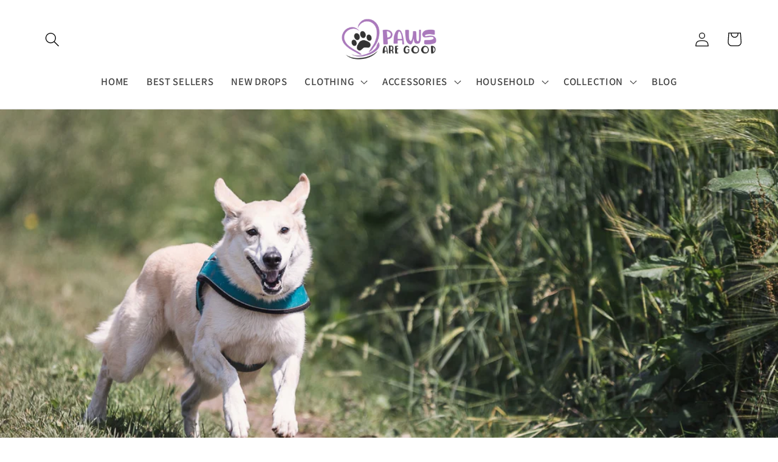

--- FILE ---
content_type: text/html; charset=utf-8
request_url: https://pawsaregood.com/blogs/dogs/why-do-dogs-run-away
body_size: 44560
content:
<!doctype html>
<html class="no-js" lang="en">
  <head>
  <!-- Google tag (gtag.js) -->
<script async src="https://www.googletagmanager.com/gtag/js?id=G-YL3P7GGHDW"></script>
<script>
  window.dataLayer = window.dataLayer || [];
  function gtag(){dataLayer.push(arguments);}
  gtag('js', new Date());
  gtag('config', 'AW-529484024');
  gtag('config', 'G-YL3P7GGHDW');
</script>
    <meta charset="utf-8">
    <meta http-equiv="X-UA-Compatible" content="IE=edge">
    <meta name="viewport" content="width=device-width,initial-scale=1">
    <meta name="theme-color" content="">
    <link rel="canonical" href="https://pawsaregood.com/blogs/dogs/why-do-dogs-run-away">
    <link rel="preconnect" href="https://cdn.shopify.com" crossorigin><link rel="preconnect" href="https://fonts.shopifycdn.com" crossorigin>

    

<meta property="og:site_name" content="Paws Are Good">
<meta property="og:url" content="https://pawsaregood.com/blogs/dogs/why-do-dogs-run-away">
<meta property="og:title" content="Reasons Why Dogs Run Away and Preventions - Paws Are Good">
<meta property="og:type" content="article">
<meta property="og:description" content="Even though your dog loves you, dogs sometimes like to run away. It’s very common for dogs to run away. There are different reasons that may also trigger such behavior in dogs. It’s surprising sometimes to see that some dogs are like magicians and look to be able to get out of any fence. Though your pet can go next doo"><meta property="og:image" content="http://pawsaregood.com/cdn/shop/articles/dog-runs-away.jpg?v=1613230768">
  <meta property="og:image:secure_url" content="https://pawsaregood.com/cdn/shop/articles/dog-runs-away.jpg?v=1613230768">
  <meta property="og:image:width" content="1920">
  <meta property="og:image:height" content="1281"><meta name="twitter:card" content="summary_large_image">
<meta name="twitter:title" content="Reasons Why Dogs Run Away and Preventions - Paws Are Good">
<meta name="twitter:description" content="Even though your dog loves you, dogs sometimes like to run away. It’s very common for dogs to run away. There are different reasons that may also trigger such behavior in dogs. It’s surprising sometimes to see that some dogs are like magicians and look to be able to get out of any fence. Though your pet can go next doo">


    <script src="//pawsaregood.com/cdn/shop/t/3/assets/global.js?v=149496944046504657681669750320" defer="defer"></script>
    <script>window.performance && window.performance.mark && window.performance.mark('shopify.content_for_header.start');</script><meta name="google-site-verification" content="qpD6DlnLCTNvJutAgm0D9PRW5208CBTaG1oHYpPBKUY">
<meta name="facebook-domain-verification" content="1yht8zs1fbvksxiy53n5khjzg7olvt">
<meta id="shopify-digital-wallet" name="shopify-digital-wallet" content="/34298069127/digital_wallets/dialog">
<meta name="shopify-checkout-api-token" content="5c3f97ac9b7c23c55f280600986ba7f9">
<link rel="alternate" type="application/atom+xml" title="Feed" href="/blogs/dogs.atom" />
<script async="async" src="/checkouts/internal/preloads.js?locale=en-US"></script>
<link rel="preconnect" href="https://shop.app" crossorigin="anonymous">
<script async="async" src="https://shop.app/checkouts/internal/preloads.js?locale=en-US&shop_id=34298069127" crossorigin="anonymous"></script>
<script id="apple-pay-shop-capabilities" type="application/json">{"shopId":34298069127,"countryCode":"US","currencyCode":"USD","merchantCapabilities":["supports3DS"],"merchantId":"gid:\/\/shopify\/Shop\/34298069127","merchantName":"Paws Are Good","requiredBillingContactFields":["postalAddress","email","phone"],"requiredShippingContactFields":["postalAddress","email","phone"],"shippingType":"shipping","supportedNetworks":["visa","masterCard","amex","discover","elo","jcb"],"total":{"type":"pending","label":"Paws Are Good","amount":"1.00"},"shopifyPaymentsEnabled":true,"supportsSubscriptions":true}</script>
<script id="shopify-features" type="application/json">{"accessToken":"5c3f97ac9b7c23c55f280600986ba7f9","betas":["rich-media-storefront-analytics"],"domain":"pawsaregood.com","predictiveSearch":true,"shopId":34298069127,"locale":"en"}</script>
<script>var Shopify = Shopify || {};
Shopify.shop = "paws-are-good.myshopify.com";
Shopify.locale = "en";
Shopify.currency = {"active":"USD","rate":"1.0"};
Shopify.country = "US";
Shopify.theme = {"name":"Dawn","id":136382841063,"schema_name":"Dawn","schema_version":"7.0.1","theme_store_id":887,"role":"main"};
Shopify.theme.handle = "null";
Shopify.theme.style = {"id":null,"handle":null};
Shopify.cdnHost = "pawsaregood.com/cdn";
Shopify.routes = Shopify.routes || {};
Shopify.routes.root = "/";</script>
<script type="module">!function(o){(o.Shopify=o.Shopify||{}).modules=!0}(window);</script>
<script>!function(o){function n(){var o=[];function n(){o.push(Array.prototype.slice.apply(arguments))}return n.q=o,n}var t=o.Shopify=o.Shopify||{};t.loadFeatures=n(),t.autoloadFeatures=n()}(window);</script>
<script>
  window.ShopifyPay = window.ShopifyPay || {};
  window.ShopifyPay.apiHost = "shop.app\/pay";
  window.ShopifyPay.redirectState = null;
</script>
<script id="shop-js-analytics" type="application/json">{"pageType":"article"}</script>
<script defer="defer" async type="module" src="//pawsaregood.com/cdn/shopifycloud/shop-js/modules/v2/client.init-shop-cart-sync_C5BV16lS.en.esm.js"></script>
<script defer="defer" async type="module" src="//pawsaregood.com/cdn/shopifycloud/shop-js/modules/v2/chunk.common_CygWptCX.esm.js"></script>
<script type="module">
  await import("//pawsaregood.com/cdn/shopifycloud/shop-js/modules/v2/client.init-shop-cart-sync_C5BV16lS.en.esm.js");
await import("//pawsaregood.com/cdn/shopifycloud/shop-js/modules/v2/chunk.common_CygWptCX.esm.js");

  window.Shopify.SignInWithShop?.initShopCartSync?.({"fedCMEnabled":true,"windoidEnabled":true});

</script>
<script>
  window.Shopify = window.Shopify || {};
  if (!window.Shopify.featureAssets) window.Shopify.featureAssets = {};
  window.Shopify.featureAssets['shop-js'] = {"shop-cart-sync":["modules/v2/client.shop-cart-sync_ZFArdW7E.en.esm.js","modules/v2/chunk.common_CygWptCX.esm.js"],"init-fed-cm":["modules/v2/client.init-fed-cm_CmiC4vf6.en.esm.js","modules/v2/chunk.common_CygWptCX.esm.js"],"shop-button":["modules/v2/client.shop-button_tlx5R9nI.en.esm.js","modules/v2/chunk.common_CygWptCX.esm.js"],"shop-cash-offers":["modules/v2/client.shop-cash-offers_DOA2yAJr.en.esm.js","modules/v2/chunk.common_CygWptCX.esm.js","modules/v2/chunk.modal_D71HUcav.esm.js"],"init-windoid":["modules/v2/client.init-windoid_sURxWdc1.en.esm.js","modules/v2/chunk.common_CygWptCX.esm.js"],"shop-toast-manager":["modules/v2/client.shop-toast-manager_ClPi3nE9.en.esm.js","modules/v2/chunk.common_CygWptCX.esm.js"],"init-shop-email-lookup-coordinator":["modules/v2/client.init-shop-email-lookup-coordinator_B8hsDcYM.en.esm.js","modules/v2/chunk.common_CygWptCX.esm.js"],"init-shop-cart-sync":["modules/v2/client.init-shop-cart-sync_C5BV16lS.en.esm.js","modules/v2/chunk.common_CygWptCX.esm.js"],"avatar":["modules/v2/client.avatar_BTnouDA3.en.esm.js"],"pay-button":["modules/v2/client.pay-button_FdsNuTd3.en.esm.js","modules/v2/chunk.common_CygWptCX.esm.js"],"init-customer-accounts":["modules/v2/client.init-customer-accounts_DxDtT_ad.en.esm.js","modules/v2/client.shop-login-button_C5VAVYt1.en.esm.js","modules/v2/chunk.common_CygWptCX.esm.js","modules/v2/chunk.modal_D71HUcav.esm.js"],"init-shop-for-new-customer-accounts":["modules/v2/client.init-shop-for-new-customer-accounts_ChsxoAhi.en.esm.js","modules/v2/client.shop-login-button_C5VAVYt1.en.esm.js","modules/v2/chunk.common_CygWptCX.esm.js","modules/v2/chunk.modal_D71HUcav.esm.js"],"shop-login-button":["modules/v2/client.shop-login-button_C5VAVYt1.en.esm.js","modules/v2/chunk.common_CygWptCX.esm.js","modules/v2/chunk.modal_D71HUcav.esm.js"],"init-customer-accounts-sign-up":["modules/v2/client.init-customer-accounts-sign-up_CPSyQ0Tj.en.esm.js","modules/v2/client.shop-login-button_C5VAVYt1.en.esm.js","modules/v2/chunk.common_CygWptCX.esm.js","modules/v2/chunk.modal_D71HUcav.esm.js"],"shop-follow-button":["modules/v2/client.shop-follow-button_Cva4Ekp9.en.esm.js","modules/v2/chunk.common_CygWptCX.esm.js","modules/v2/chunk.modal_D71HUcav.esm.js"],"checkout-modal":["modules/v2/client.checkout-modal_BPM8l0SH.en.esm.js","modules/v2/chunk.common_CygWptCX.esm.js","modules/v2/chunk.modal_D71HUcav.esm.js"],"lead-capture":["modules/v2/client.lead-capture_Bi8yE_yS.en.esm.js","modules/v2/chunk.common_CygWptCX.esm.js","modules/v2/chunk.modal_D71HUcav.esm.js"],"shop-login":["modules/v2/client.shop-login_D6lNrXab.en.esm.js","modules/v2/chunk.common_CygWptCX.esm.js","modules/v2/chunk.modal_D71HUcav.esm.js"],"payment-terms":["modules/v2/client.payment-terms_CZxnsJam.en.esm.js","modules/v2/chunk.common_CygWptCX.esm.js","modules/v2/chunk.modal_D71HUcav.esm.js"]};
</script>
<script>(function() {
  var isLoaded = false;
  function asyncLoad() {
    if (isLoaded) return;
    isLoaded = true;
    var urls = ["\/\/cdn.shopify.com\/proxy\/20c4f42d6ce0a7fb3a11618be15feed4d18238d0c48ae9b4a7baf6eb9a777b02\/static.cdn.printful.com\/static\/js\/external\/shopify-product-customizer.js?v=0.28\u0026shop=paws-are-good.myshopify.com\u0026sp-cache-control=cHVibGljLCBtYXgtYWdlPTkwMA","https:\/\/platform-api.sharethis.com\/js\/sharethis.js?shop=paws-are-good.myshopify.com#property=6441825ecbd2bb001b85f6a4\u0026product=inline-share-buttons\u0026source=inline-share-buttons-shopify\u0026ver=1731464643","https:\/\/cdn.hextom.com\/js\/freeshippingbar.js?shop=paws-are-good.myshopify.com"];
    for (var i = 0; i < urls.length; i++) {
      var s = document.createElement('script');
      s.type = 'text/javascript';
      s.async = true;
      s.src = urls[i];
      var x = document.getElementsByTagName('script')[0];
      x.parentNode.insertBefore(s, x);
    }
  };
  if(window.attachEvent) {
    window.attachEvent('onload', asyncLoad);
  } else {
    window.addEventListener('load', asyncLoad, false);
  }
})();</script>
<script id="__st">var __st={"a":34298069127,"offset":-21600,"reqid":"cbbf5fe1-8918-49ae-bea3-bfe3eedc5d71-1768732811","pageurl":"pawsaregood.com\/blogs\/dogs\/why-do-dogs-run-away","s":"articles-394994679965","u":"0a63f59a8259","p":"article","rtyp":"article","rid":394994679965};</script>
<script>window.ShopifyPaypalV4VisibilityTracking = true;</script>
<script id="captcha-bootstrap">!function(){'use strict';const t='contact',e='account',n='new_comment',o=[[t,t],['blogs',n],['comments',n],[t,'customer']],c=[[e,'customer_login'],[e,'guest_login'],[e,'recover_customer_password'],[e,'create_customer']],r=t=>t.map((([t,e])=>`form[action*='/${t}']:not([data-nocaptcha='true']) input[name='form_type'][value='${e}']`)).join(','),a=t=>()=>t?[...document.querySelectorAll(t)].map((t=>t.form)):[];function s(){const t=[...o],e=r(t);return a(e)}const i='password',u='form_key',d=['recaptcha-v3-token','g-recaptcha-response','h-captcha-response',i],f=()=>{try{return window.sessionStorage}catch{return}},m='__shopify_v',_=t=>t.elements[u];function p(t,e,n=!1){try{const o=window.sessionStorage,c=JSON.parse(o.getItem(e)),{data:r}=function(t){const{data:e,action:n}=t;return t[m]||n?{data:e,action:n}:{data:t,action:n}}(c);for(const[e,n]of Object.entries(r))t.elements[e]&&(t.elements[e].value=n);n&&o.removeItem(e)}catch(o){console.error('form repopulation failed',{error:o})}}const l='form_type',E='cptcha';function T(t){t.dataset[E]=!0}const w=window,h=w.document,L='Shopify',v='ce_forms',y='captcha';let A=!1;((t,e)=>{const n=(g='f06e6c50-85a8-45c8-87d0-21a2b65856fe',I='https://cdn.shopify.com/shopifycloud/storefront-forms-hcaptcha/ce_storefront_forms_captcha_hcaptcha.v1.5.2.iife.js',D={infoText:'Protected by hCaptcha',privacyText:'Privacy',termsText:'Terms'},(t,e,n)=>{const o=w[L][v],c=o.bindForm;if(c)return c(t,g,e,D).then(n);var r;o.q.push([[t,g,e,D],n]),r=I,A||(h.body.append(Object.assign(h.createElement('script'),{id:'captcha-provider',async:!0,src:r})),A=!0)});var g,I,D;w[L]=w[L]||{},w[L][v]=w[L][v]||{},w[L][v].q=[],w[L][y]=w[L][y]||{},w[L][y].protect=function(t,e){n(t,void 0,e),T(t)},Object.freeze(w[L][y]),function(t,e,n,w,h,L){const[v,y,A,g]=function(t,e,n){const i=e?o:[],u=t?c:[],d=[...i,...u],f=r(d),m=r(i),_=r(d.filter((([t,e])=>n.includes(e))));return[a(f),a(m),a(_),s()]}(w,h,L),I=t=>{const e=t.target;return e instanceof HTMLFormElement?e:e&&e.form},D=t=>v().includes(t);t.addEventListener('submit',(t=>{const e=I(t);if(!e)return;const n=D(e)&&!e.dataset.hcaptchaBound&&!e.dataset.recaptchaBound,o=_(e),c=g().includes(e)&&(!o||!o.value);(n||c)&&t.preventDefault(),c&&!n&&(function(t){try{if(!f())return;!function(t){const e=f();if(!e)return;const n=_(t);if(!n)return;const o=n.value;o&&e.removeItem(o)}(t);const e=Array.from(Array(32),(()=>Math.random().toString(36)[2])).join('');!function(t,e){_(t)||t.append(Object.assign(document.createElement('input'),{type:'hidden',name:u})),t.elements[u].value=e}(t,e),function(t,e){const n=f();if(!n)return;const o=[...t.querySelectorAll(`input[type='${i}']`)].map((({name:t})=>t)),c=[...d,...o],r={};for(const[a,s]of new FormData(t).entries())c.includes(a)||(r[a]=s);n.setItem(e,JSON.stringify({[m]:1,action:t.action,data:r}))}(t,e)}catch(e){console.error('failed to persist form',e)}}(e),e.submit())}));const S=(t,e)=>{t&&!t.dataset[E]&&(n(t,e.some((e=>e===t))),T(t))};for(const o of['focusin','change'])t.addEventListener(o,(t=>{const e=I(t);D(e)&&S(e,y())}));const B=e.get('form_key'),M=e.get(l),P=B&&M;t.addEventListener('DOMContentLoaded',(()=>{const t=y();if(P)for(const e of t)e.elements[l].value===M&&p(e,B);[...new Set([...A(),...v().filter((t=>'true'===t.dataset.shopifyCaptcha))])].forEach((e=>S(e,t)))}))}(h,new URLSearchParams(w.location.search),n,t,e,['guest_login'])})(!0,!0)}();</script>
<script integrity="sha256-4kQ18oKyAcykRKYeNunJcIwy7WH5gtpwJnB7kiuLZ1E=" data-source-attribution="shopify.loadfeatures" defer="defer" src="//pawsaregood.com/cdn/shopifycloud/storefront/assets/storefront/load_feature-a0a9edcb.js" crossorigin="anonymous"></script>
<script crossorigin="anonymous" defer="defer" src="//pawsaregood.com/cdn/shopifycloud/storefront/assets/shopify_pay/storefront-65b4c6d7.js?v=20250812"></script>
<script data-source-attribution="shopify.dynamic_checkout.dynamic.init">var Shopify=Shopify||{};Shopify.PaymentButton=Shopify.PaymentButton||{isStorefrontPortableWallets:!0,init:function(){window.Shopify.PaymentButton.init=function(){};var t=document.createElement("script");t.src="https://pawsaregood.com/cdn/shopifycloud/portable-wallets/latest/portable-wallets.en.js",t.type="module",document.head.appendChild(t)}};
</script>
<script data-source-attribution="shopify.dynamic_checkout.buyer_consent">
  function portableWalletsHideBuyerConsent(e){var t=document.getElementById("shopify-buyer-consent"),n=document.getElementById("shopify-subscription-policy-button");t&&n&&(t.classList.add("hidden"),t.setAttribute("aria-hidden","true"),n.removeEventListener("click",e))}function portableWalletsShowBuyerConsent(e){var t=document.getElementById("shopify-buyer-consent"),n=document.getElementById("shopify-subscription-policy-button");t&&n&&(t.classList.remove("hidden"),t.removeAttribute("aria-hidden"),n.addEventListener("click",e))}window.Shopify?.PaymentButton&&(window.Shopify.PaymentButton.hideBuyerConsent=portableWalletsHideBuyerConsent,window.Shopify.PaymentButton.showBuyerConsent=portableWalletsShowBuyerConsent);
</script>
<script data-source-attribution="shopify.dynamic_checkout.cart.bootstrap">document.addEventListener("DOMContentLoaded",(function(){function t(){return document.querySelector("shopify-accelerated-checkout-cart, shopify-accelerated-checkout")}if(t())Shopify.PaymentButton.init();else{new MutationObserver((function(e,n){t()&&(Shopify.PaymentButton.init(),n.disconnect())})).observe(document.body,{childList:!0,subtree:!0})}}));
</script>
<link id="shopify-accelerated-checkout-styles" rel="stylesheet" media="screen" href="https://pawsaregood.com/cdn/shopifycloud/portable-wallets/latest/accelerated-checkout-backwards-compat.css" crossorigin="anonymous">
<style id="shopify-accelerated-checkout-cart">
        #shopify-buyer-consent {
  margin-top: 1em;
  display: inline-block;
  width: 100%;
}

#shopify-buyer-consent.hidden {
  display: none;
}

#shopify-subscription-policy-button {
  background: none;
  border: none;
  padding: 0;
  text-decoration: underline;
  font-size: inherit;
  cursor: pointer;
}

#shopify-subscription-policy-button::before {
  box-shadow: none;
}

      </style>
<script id="sections-script" data-sections="header,footer" defer="defer" src="//pawsaregood.com/cdn/shop/t/3/compiled_assets/scripts.js?v=937"></script>
<script>window.performance && window.performance.mark && window.performance.mark('shopify.content_for_header.end');</script>


    <style data-shopify>
      @font-face {
  font-family: Assistant;
  font-weight: 600;
  font-style: normal;
  font-display: swap;
  src: url("//pawsaregood.com/cdn/fonts/assistant/assistant_n6.b2cbcfa81550fc99b5d970d0ef582eebcbac24e0.woff2") format("woff2"),
       url("//pawsaregood.com/cdn/fonts/assistant/assistant_n6.5dced1e1f897f561a8304b6ef1c533d81fd1c6e0.woff") format("woff");
}

      @font-face {
  font-family: Assistant;
  font-weight: 700;
  font-style: normal;
  font-display: swap;
  src: url("//pawsaregood.com/cdn/fonts/assistant/assistant_n7.bf44452348ec8b8efa3aa3068825305886b1c83c.woff2") format("woff2"),
       url("//pawsaregood.com/cdn/fonts/assistant/assistant_n7.0c887fee83f6b3bda822f1150b912c72da0f7b64.woff") format("woff");
}

      
      
      @font-face {
  font-family: Assistant;
  font-weight: 700;
  font-style: normal;
  font-display: swap;
  src: url("//pawsaregood.com/cdn/fonts/assistant/assistant_n7.bf44452348ec8b8efa3aa3068825305886b1c83c.woff2") format("woff2"),
       url("//pawsaregood.com/cdn/fonts/assistant/assistant_n7.0c887fee83f6b3bda822f1150b912c72da0f7b64.woff") format("woff");
}


      :root {
        --font-body-family: Assistant, sans-serif;
        --font-body-style: normal;
        --font-body-weight: 600;
        --font-body-weight-bold: 900;

        --font-heading-family: Assistant, sans-serif;
        --font-heading-style: normal;
        --font-heading-weight: 700;

        --font-body-scale: 1.2;
        --font-heading-scale: 0.875;

        --color-base-text: 0, 0, 0;
        --color-shadow: 0, 0, 0;
        --color-base-background-1: 255, 255, 255;
        --color-base-background-2: 243, 243, 243;
        --color-base-solid-button-labels: 255, 255, 255;
        --color-base-outline-button-labels: 18, 18, 18;
        --color-base-accent-1: 18, 18, 18;
        --color-base-accent-2: 170, 121, 188;
        --payment-terms-background-color: #ffffff;

        --gradient-base-background-1: #ffffff;
        --gradient-base-background-2: #f3f3f3;
        --gradient-base-accent-1: #121212;
        --gradient-base-accent-2: #aa79bc;

        --media-padding: px;
        --media-border-opacity: 0.05;
        --media-border-width: 1px;
        --media-radius: 0px;
        --media-shadow-opacity: 0.0;
        --media-shadow-horizontal-offset: 0px;
        --media-shadow-vertical-offset: 4px;
        --media-shadow-blur-radius: 5px;
        --media-shadow-visible: 0;

        --page-width: 120rem;
        --page-width-margin: 0rem;

        --product-card-image-padding: 0.0rem;
        --product-card-corner-radius: 0.0rem;
        --product-card-text-alignment: left;
        --product-card-border-width: 0.0rem;
        --product-card-border-opacity: 0.1;
        --product-card-shadow-opacity: 0.0;
        --product-card-shadow-visible: 0;
        --product-card-shadow-horizontal-offset: 0.0rem;
        --product-card-shadow-vertical-offset: 0.4rem;
        --product-card-shadow-blur-radius: 0.5rem;

        --collection-card-image-padding: 0.0rem;
        --collection-card-corner-radius: 0.0rem;
        --collection-card-text-alignment: left;
        --collection-card-border-width: 0.0rem;
        --collection-card-border-opacity: 0.1;
        --collection-card-shadow-opacity: 0.0;
        --collection-card-shadow-visible: 0;
        --collection-card-shadow-horizontal-offset: 0.0rem;
        --collection-card-shadow-vertical-offset: 0.4rem;
        --collection-card-shadow-blur-radius: 0.5rem;

        --blog-card-image-padding: 0.0rem;
        --blog-card-corner-radius: 0.0rem;
        --blog-card-text-alignment: left;
        --blog-card-border-width: 0.0rem;
        --blog-card-border-opacity: 0.1;
        --blog-card-shadow-opacity: 0.0;
        --blog-card-shadow-visible: 0;
        --blog-card-shadow-horizontal-offset: 0.0rem;
        --blog-card-shadow-vertical-offset: 0.4rem;
        --blog-card-shadow-blur-radius: 0.5rem;

        --badge-corner-radius: 4.0rem;

        --popup-border-width: 1px;
        --popup-border-opacity: 0.1;
        --popup-corner-radius: 0px;
        --popup-shadow-opacity: 0.0;
        --popup-shadow-horizontal-offset: 0px;
        --popup-shadow-vertical-offset: 4px;
        --popup-shadow-blur-radius: 5px;

        --drawer-border-width: 1px;
        --drawer-border-opacity: 0.1;
        --drawer-shadow-opacity: 0.0;
        --drawer-shadow-horizontal-offset: 0px;
        --drawer-shadow-vertical-offset: 4px;
        --drawer-shadow-blur-radius: 5px;

        --spacing-sections-desktop: 0px;
        --spacing-sections-mobile: 0px;

        --grid-desktop-vertical-spacing: 8px;
        --grid-desktop-horizontal-spacing: 8px;
        --grid-mobile-vertical-spacing: 4px;
        --grid-mobile-horizontal-spacing: 4px;

        --text-boxes-border-opacity: 0.1;
        --text-boxes-border-width: 0px;
        --text-boxes-radius: 0px;
        --text-boxes-shadow-opacity: 0.0;
        --text-boxes-shadow-visible: 0;
        --text-boxes-shadow-horizontal-offset: 0px;
        --text-boxes-shadow-vertical-offset: 4px;
        --text-boxes-shadow-blur-radius: 5px;

        --buttons-radius: 0px;
        --buttons-radius-outset: 0px;
        --buttons-border-width: 1px;
        --buttons-border-opacity: 1.0;
        --buttons-shadow-opacity: 0.0;
        --buttons-shadow-visible: 0;
        --buttons-shadow-horizontal-offset: 0px;
        --buttons-shadow-vertical-offset: 4px;
        --buttons-shadow-blur-radius: 5px;
        --buttons-border-offset: 0px;

        --inputs-radius: 0px;
        --inputs-border-width: 1px;
        --inputs-border-opacity: 0.55;
        --inputs-shadow-opacity: 0.0;
        --inputs-shadow-horizontal-offset: 0px;
        --inputs-margin-offset: 0px;
        --inputs-shadow-vertical-offset: 4px;
        --inputs-shadow-blur-radius: 5px;
        --inputs-radius-outset: 0px;

        --variant-pills-radius: 40px;
        --variant-pills-border-width: 1px;
        --variant-pills-border-opacity: 0.55;
        --variant-pills-shadow-opacity: 0.0;
        --variant-pills-shadow-horizontal-offset: 0px;
        --variant-pills-shadow-vertical-offset: 4px;
        --variant-pills-shadow-blur-radius: 5px;
      }

      *,
      *::before,
      *::after {
        box-sizing: inherit;
      }

      html {
        box-sizing: border-box;
        font-size: calc(var(--font-body-scale) * 62.5%);
        height: 100%;
      }

      body {
        display: grid;
        grid-template-rows: auto auto 1fr auto;
        grid-template-columns: 100%;
        min-height: 100%;
        margin: 0;
        font-size: 1.5rem;
        letter-spacing: 0.06rem;
        line-height: calc(1 + 0.8 / var(--font-body-scale));
        font-family: var(--font-body-family);
        font-style: var(--font-body-style);
        font-weight: var(--font-body-weight);
      }

      @media screen and (min-width: 750px) {
        body {
          font-size: 1.6rem;
        }
      }
    </style>

    <link href="//pawsaregood.com/cdn/shop/t/3/assets/base.css?v=116833136612879043331740632623" rel="stylesheet" type="text/css" media="all" />
<link rel="preload" as="font" href="//pawsaregood.com/cdn/fonts/assistant/assistant_n6.b2cbcfa81550fc99b5d970d0ef582eebcbac24e0.woff2" type="font/woff2" crossorigin><link rel="preload" as="font" href="//pawsaregood.com/cdn/fonts/assistant/assistant_n7.bf44452348ec8b8efa3aa3068825305886b1c83c.woff2" type="font/woff2" crossorigin><link rel="stylesheet" href="//pawsaregood.com/cdn/shop/t/3/assets/component-predictive-search.css?v=83512081251802922551669750319" media="print" onload="this.media='all'"><script>document.documentElement.className = document.documentElement.className.replace('no-js', 'js');
    if (Shopify.designMode) {
      document.documentElement.classList.add('shopify-design-mode');
    }
    </script>
   <!-- Google Webmaster Tools Site Verification -->
<meta name="google-site-verification" content="qpD6DlnLCTNvJutAgm0D9PRW5208CBTaG1oHYpPBKUY" />

	<script>var loox_global_hash = '1719068704514';
var is_enable_smart_reviews_sorting = ('false' === 'true') ? true : false;</script><style>.loox-reviews-default { max-width: 1200px; margin: 0 auto; }.loox-rating .loox-icon { color:#eb2344; }
:root { --lxs-rating-icon-color: #eb2344; }</style>
<!-- BEGIN app block: shopify://apps/smart-seo/blocks/smartseo/7b0a6064-ca2e-4392-9a1d-8c43c942357b --><meta name="smart-seo-integrated" content="true" /><!-- metatagsSavedToSEOFields: false --><!-- BEGIN app snippet: smartseo.custom.schemas.jsonld --><!-- END app snippet --><!-- BEGIN app snippet: smartseo.article.metatags --><!-- article_seo_template_metafield:  --><title>Reasons Why Dogs Run Away and Preventions - Paws Are Good</title>
<meta name="description" content="Even though your dog loves you, dogs sometimes like to run away. Find out the reasons why dogs run away and how to prevent." />
<meta name="smartseo-timestamp" content="16267844595951377" /><!-- END app snippet --><!-- BEGIN app snippet: smartseo.article.jsonld --><!--JSON-LD data generated by Smart SEO-->
<script type="application/ld+json">
    {
        "@context": "https://schema.org",
        "@type": "Article",
        "about": "Even though your dog loves you, dogs sometimes like to run away. It’s very common for dogs to run away. There are different reasons that may also trigger such behavior in dogs. It’s surprising sometimes to see that some dogs are like magicians and look to be able to get out of any fence. Though y...",
        "headline": "Why Do Dogs Run Away",
        "mainEntityOfPage": "https://pawsaregood.com/blogs/dogs/why-do-dogs-run-away",
        "image": {
            "@type": "ImageObject",
            "url": "https:articles/dog-runs-away.jpg",
            "width": 1024,
            "height": 1024
        },
        "url": "https://pawsaregood.com/blogs/dogs/why-do-dogs-run-away",
        "dateModified": "2023-04-17 11:18:48 -0500",
        "datePublished": "2021-02-13 10:11:08 -0600",
        "dateCreated": "2021-02-13 09:39:28 -0600",
        "description": "Even though your dog loves you, dogs sometimes like to run away. It’s very common for dogs to run away. There are different reasons that may also trigger such behavior in dogs. It’s surprising sometimes to see that some dogs are like magicians and look to be able to get out of any fence. Though y...",
        "articleBody": "Even though your dog loves you, dogs sometimes like to run away. It’s very common for dogs to run away. There are different reasons that may also trigger such behavior in dogs. It’s surprising sometimes to see that some dogs are like magicians and look to be able to get out of any fence. Though your pet can go next door and back, running away may be dangerous. Your furry friend can get hurt or can get lost and never come home. Trying to Get HomeHave you recently moved? Well, guess what your dog does not understand that concept. Your dog knows that he is in different place and needs to get back to the house. Scary Sights and SoundsLoud noises, bright lights, or huge crowds can frighten even the happy dog. Obviously, you should go ahead and celebrate holidays with family or friends. But for your dog’s safety, consider keeping them securely indoors at the house during the party.Scary sounds and sights are not limited to holidays. Thunder, gunfire, or car accidents may also scare dog and triggers escaping behavior. Chasing PreyThe hunt! Chasing prey is a natural instinct for dogs, which can simply trigger if your pooch occurs to spot a squirrel, rabbit or any other small animal making his way through your yard.If you have a small hunter at home, make sure to secure escape places. The last thing you need is to have your canine child run into the street after a cat or anything or anyone else. If it becomes an issue you cannot control, you must get help from professional animal behaviorist and trainer. Your Dog’s HabitThis one is related to your dog’s daily routine and freedom. If your dog used to have many freedoms to run around and play freely and all of a sudden for some reason if that freedom is taken away, then there is a chance that dog will try to escape. Also, sometimes changes in household dynamics, like marriage, divorce, and a new baby may also trigger escaping behavior in dog. MatingThis applies to un-neutered male dogs. When dogs feel the urge to mate, it isn’t uncommon for them to go off in search of another dog that can satisfy their natural desire. Loneliness or BoredomLike people, dogs are social. They want attention and something interesting to do. If your furry friend is lonely and bored because you aren’t spending enough time together then your dog may run away. Try to give him proper exercise and chew toys to keep him busy and active. Dogs Make Me Happy You Not So Much HatDo you also believe the same? It&#39;s perfect hat to spread paws-itive vibes around wearing this. Each hat purchase helps provide food in shelters across the USA.Shop NowIt is EasyOne reason why dogs run away is that they can. If the dog can dig under and jump over the fence, and if you don’t have a fence, there is a chance that your furry friend will not hesitate to take advantage of this situation. How to stop your dog running awayNeed to stop your dog from escaping? Here are suggestions that you can consider which can stop your dog from running away. Secure the GardenDoes your dog have a habit of wandering off every time they’re present in the garden unsupervised? Look around at your outside space as well as try to determine what escape routes your dog is using. If your fencing is simply burrowed under, consider paving under the fence with stones to decrease the gap. If you believe, your dog is jumping over the fence, then you may have to invest in a high fence. Daily Walk RegimeTo keep your dog busy during the day, attempt to establish an everyday walk routine with your dog so they have a set time of the day where they can burn off their energy.It’s always a good practice to keep your dog on a leash unless they have been appropriately trained to stay on command. By keeping them of leash, you will have full control when your dog gets excited for example aggression after spotting a squirrel.What we can do when the dog runs awayDog’s running away behavior is not uncommon. No matter how difficult you try to stop the dog, sometimes they manage to escape.Having your four-legged friend micro-chipped will help you track your furry friend anywhere. You will always have a way to track your dog through this GPS enabled micro-chip.Also, if your dog manages to escape, it’s very important not to shout at dog or punish them when they return. This may have negative effects on your dog. Your furry friend might associate shouting or punishment with returning house, which may end up encouraging them not to return next time. Dogs Make Me Happy You Not So Much HatDo you also believe the same? It&#39;s perfect hat to spread paws-itive vibes around wearing this. Each hat purchase helps provide food in shelters across the USA.Shop NowPreventionThe key to prevention is a proper dog training. When you train the dog, you establish a way of communication between two of you. It’ll strengthen bond with your dog and it will increase chance of gaining control in an emergency.Every family dog should be proficient in these commands:ComeStaySitObeying these commands can keep your dog out of potential trouble. In addition, when teaching commands, it is important to use hand signals along with verbal cues.A Dog Can Change Your World - At Paws Are Good, our all products are designed to convey message that a doc can change your life. Every one of us have experienced and felt the happiness we get whenever we are with our dog. Through our collection of products for dog lovers, Paws Are Good lets you show off and share your love of Dog with others.Quick Recommendations: Are you looking for gifts for dog lovers? Check out Paws Are Good&#39;s collection of dog mom shirts including gifts for dog lovers.See All Products ",
        "author": {
            "@type": "Person",
            "name": "Paws Are Good",
            "url": "https://pawsaregood.com"
        }
    }
</script><!-- END app snippet --><!-- BEGIN app snippet: smartseo.breadcrumbs.jsonld --><!--JSON-LD data generated by Smart SEO-->
<script type="application/ld+json">
    {
        "@context": "https://schema.org",
        "@type": "BreadcrumbList",
        "itemListElement": [
            {
                "@type": "ListItem",
                "position": 1,
                "item": {
                    "@type": "Website",
                    "@id": "https://pawsaregood.com",
                    "name": "Home"
                }
            },
            {
                "@type": "ListItem",
                "position": 2,
                "item": {
                    "@type": "Blog",
                    "@id": "https://pawsaregood.com/blogs/dogs",
                    "name": "Dogs"
                }
            },
            {
                "@type": "ListItem",
                "position": 3,
                "item": {
                    "@type": "Article",
                    "@id": "https://pawsaregood.com/blogs/dogs/why-do-dogs-run-away",
                    "name": "Why Do Dogs Run Away",
                    "author": {
                        "@type": "Person",
                        "name": "Paws Are Good",
                        "url": "https://pawsaregood.com"
                    },
                    "datePublished": "2021-02-13 10:11:08 -0600",
                    "dateModified": "2023-04-17 11:18:48 -0500",
                    "headline": "Why Do Dogs Run Away",
                    "image": {
                        "@type": "ImageObject",
                        "url": "https:articles/dog-runs-away.jpg",
                        "width": 1024,
                        "height": 1024
                    },                    
                    "mainEntityOfPage": "https://pawsaregood.com/blogs/dogs/why-do-dogs-run-away"
                }
            }
        ]
    }
</script><!-- END app snippet --><!-- END app block --><!-- BEGIN app block: shopify://apps/judge-me-reviews/blocks/judgeme_core/61ccd3b1-a9f2-4160-9fe9-4fec8413e5d8 --><!-- Start of Judge.me Core -->






<link rel="dns-prefetch" href="https://cdnwidget.judge.me">
<link rel="dns-prefetch" href="https://cdn.judge.me">
<link rel="dns-prefetch" href="https://cdn1.judge.me">
<link rel="dns-prefetch" href="https://api.judge.me">

<script data-cfasync='false' class='jdgm-settings-script'>window.jdgmSettings={"pagination":5,"disable_web_reviews":false,"badge_no_review_text":"No reviews","badge_n_reviews_text":"{{ n }} review/reviews","badge_star_color":"#ed8438","hide_badge_preview_if_no_reviews":true,"badge_hide_text":false,"enforce_center_preview_badge":false,"widget_title":"Customer Reviews","widget_open_form_text":"Write a review","widget_close_form_text":"Cancel review","widget_refresh_page_text":"Refresh page","widget_summary_text":"Based on {{ number_of_reviews }} review/reviews","widget_no_review_text":"Be the first to write a review","widget_name_field_text":"Display name","widget_verified_name_field_text":"Verified Name (public)","widget_name_placeholder_text":"Display name","widget_required_field_error_text":"This field is required.","widget_email_field_text":"Email address","widget_verified_email_field_text":"Verified Email (private, can not be edited)","widget_email_placeholder_text":"Your email address","widget_email_field_error_text":"Please enter a valid email address.","widget_rating_field_text":"Rating","widget_review_title_field_text":"Review Title","widget_review_title_placeholder_text":"Give your review a title","widget_review_body_field_text":"Review content","widget_review_body_placeholder_text":"Start writing here...","widget_pictures_field_text":"Picture/Video (optional)","widget_submit_review_text":"Submit Review","widget_submit_verified_review_text":"Submit Verified Review","widget_submit_success_msg_with_auto_publish":"Thank you! Please refresh the page in a few moments to see your review. You can remove or edit your review by logging into \u003ca href='https://judge.me/login' target='_blank' rel='nofollow noopener'\u003eJudge.me\u003c/a\u003e","widget_submit_success_msg_no_auto_publish":"Thank you! Your review will be published as soon as it is approved by the shop admin. You can remove or edit your review by logging into \u003ca href='https://judge.me/login' target='_blank' rel='nofollow noopener'\u003eJudge.me\u003c/a\u003e","widget_show_default_reviews_out_of_total_text":"Showing {{ n_reviews_shown }} out of {{ n_reviews }} reviews.","widget_show_all_link_text":"Show all","widget_show_less_link_text":"Show less","widget_author_said_text":"{{ reviewer_name }} said:","widget_days_text":"{{ n }} days ago","widget_weeks_text":"{{ n }} week/weeks ago","widget_months_text":"{{ n }} month/months ago","widget_years_text":"{{ n }} year/years ago","widget_yesterday_text":"Yesterday","widget_today_text":"Today","widget_replied_text":"\u003e\u003e {{ shop_name }} replied:","widget_read_more_text":"Read more","widget_reviewer_name_as_initial":"","widget_rating_filter_color":"","widget_rating_filter_see_all_text":"See all reviews","widget_sorting_most_recent_text":"Most Recent","widget_sorting_highest_rating_text":"Highest Rating","widget_sorting_lowest_rating_text":"Lowest Rating","widget_sorting_with_pictures_text":"Only Pictures","widget_sorting_most_helpful_text":"Most Helpful","widget_open_question_form_text":"Ask a question","widget_reviews_subtab_text":"Reviews","widget_questions_subtab_text":"Questions","widget_question_label_text":"Question","widget_answer_label_text":"Answer","widget_question_placeholder_text":"Write your question here","widget_submit_question_text":"Submit Question","widget_question_submit_success_text":"Thank you for your question! We will notify you once it gets answered.","widget_star_color":"#ed8438","verified_badge_text":"Verified","verified_badge_bg_color":"","verified_badge_text_color":"","verified_badge_placement":"left-of-reviewer-name","widget_review_max_height":"","widget_hide_border":false,"widget_social_share":false,"widget_thumb":false,"widget_review_location_show":false,"widget_location_format":"","all_reviews_include_out_of_store_products":true,"all_reviews_out_of_store_text":"(out of store)","all_reviews_pagination":100,"all_reviews_product_name_prefix_text":"about","enable_review_pictures":true,"enable_question_anwser":false,"widget_theme":"","review_date_format":"mm/dd/yyyy","default_sort_method":"most-recent","widget_product_reviews_subtab_text":"Product Reviews","widget_shop_reviews_subtab_text":"Shop Reviews","widget_other_products_reviews_text":"Reviews for other products","widget_store_reviews_subtab_text":"Store reviews","widget_no_store_reviews_text":"This store hasn't received any reviews yet","widget_web_restriction_product_reviews_text":"This product hasn't received any reviews yet","widget_no_items_text":"No items found","widget_show_more_text":"Show more","widget_write_a_store_review_text":"Write a Store Review","widget_other_languages_heading":"Reviews in Other Languages","widget_translate_review_text":"Translate review to {{ language }}","widget_translating_review_text":"Translating...","widget_show_original_translation_text":"Show original ({{ language }})","widget_translate_review_failed_text":"Review couldn't be translated.","widget_translate_review_retry_text":"Retry","widget_translate_review_try_again_later_text":"Try again later","show_product_url_for_grouped_product":false,"widget_sorting_pictures_first_text":"Pictures First","show_pictures_on_all_rev_page_mobile":false,"show_pictures_on_all_rev_page_desktop":false,"floating_tab_hide_mobile_install_preference":false,"floating_tab_button_name":"★ Reviews","floating_tab_title":"Let customers speak for us","floating_tab_button_color":"","floating_tab_button_background_color":"","floating_tab_url":"","floating_tab_url_enabled":false,"floating_tab_tab_style":"text","all_reviews_text_badge_text":"Customers rate us {{ shop.metafields.judgeme.all_reviews_rating | round: 1 }}/5 based on {{ shop.metafields.judgeme.all_reviews_count }} reviews.","all_reviews_text_badge_text_branded_style":"{{ shop.metafields.judgeme.all_reviews_rating | round: 1 }} out of 5 stars based on {{ shop.metafields.judgeme.all_reviews_count }} reviews","is_all_reviews_text_badge_a_link":false,"show_stars_for_all_reviews_text_badge":false,"all_reviews_text_badge_url":"","all_reviews_text_style":"text","all_reviews_text_color_style":"judgeme_brand_color","all_reviews_text_color":"#108474","all_reviews_text_show_jm_brand":true,"featured_carousel_show_header":false,"featured_carousel_title":"Let customers speak for us","testimonials_carousel_title":"Customers are saying","videos_carousel_title":"Real customer stories","cards_carousel_title":"Customers are saying","featured_carousel_count_text":"from {{ n }} reviews","featured_carousel_add_link_to_all_reviews_page":false,"featured_carousel_url":"","featured_carousel_show_images":true,"featured_carousel_autoslide_interval":5,"featured_carousel_arrows_on_the_sides":false,"featured_carousel_height":250,"featured_carousel_width":80,"featured_carousel_image_size":0,"featured_carousel_image_height":250,"featured_carousel_arrow_color":"#eeeeee","verified_count_badge_style":"vintage","verified_count_badge_orientation":"horizontal","verified_count_badge_color_style":"judgeme_brand_color","verified_count_badge_color":"#108474","is_verified_count_badge_a_link":false,"verified_count_badge_url":"","verified_count_badge_show_jm_brand":true,"widget_rating_preset_default":5,"widget_first_sub_tab":"product-reviews","widget_show_histogram":true,"widget_histogram_use_custom_color":false,"widget_pagination_use_custom_color":false,"widget_star_use_custom_color":false,"widget_verified_badge_use_custom_color":false,"widget_write_review_use_custom_color":false,"picture_reminder_submit_button":"Upload Pictures","enable_review_videos":false,"mute_video_by_default":false,"widget_sorting_videos_first_text":"Videos First","widget_review_pending_text":"Pending","featured_carousel_items_for_large_screen":4,"social_share_options_order":"Facebook,Twitter","remove_microdata_snippet":true,"disable_json_ld":false,"enable_json_ld_products":false,"preview_badge_show_question_text":false,"preview_badge_no_question_text":"No questions","preview_badge_n_question_text":"{{ number_of_questions }} question/questions","qa_badge_show_icon":false,"qa_badge_position":"same-row","remove_judgeme_branding":false,"widget_add_search_bar":false,"widget_search_bar_placeholder":"Search","widget_sorting_verified_only_text":"Verified only","featured_carousel_theme":"compact","featured_carousel_show_rating":true,"featured_carousel_show_title":true,"featured_carousel_show_body":true,"featured_carousel_show_date":false,"featured_carousel_show_reviewer":true,"featured_carousel_show_product":false,"featured_carousel_header_background_color":"#108474","featured_carousel_header_text_color":"#ffffff","featured_carousel_name_product_separator":"reviewed","featured_carousel_full_star_background":"#108474","featured_carousel_empty_star_background":"#dadada","featured_carousel_vertical_theme_background":"#f9fafb","featured_carousel_verified_badge_enable":false,"featured_carousel_verified_badge_color":"#108474","featured_carousel_border_style":"round","featured_carousel_review_line_length_limit":3,"featured_carousel_more_reviews_button_text":"Read more reviews","featured_carousel_view_product_button_text":"View product","all_reviews_page_load_reviews_on":"scroll","all_reviews_page_load_more_text":"Load More Reviews","disable_fb_tab_reviews":false,"enable_ajax_cdn_cache":false,"widget_public_name_text":"displayed publicly like","default_reviewer_name":"John Smith","default_reviewer_name_has_non_latin":true,"widget_reviewer_anonymous":"Anonymous","medals_widget_title":"Judge.me Review Medals","medals_widget_background_color":"#f9fafb","medals_widget_position":"footer_all_pages","medals_widget_border_color":"#f9fafb","medals_widget_verified_text_position":"left","medals_widget_use_monochromatic_version":false,"medals_widget_elements_color":"#108474","show_reviewer_avatar":true,"widget_invalid_yt_video_url_error_text":"Not a YouTube video URL","widget_max_length_field_error_text":"Please enter no more than {0} characters.","widget_show_country_flag":false,"widget_show_collected_via_shop_app":true,"widget_verified_by_shop_badge_style":"light","widget_verified_by_shop_text":"Verified by Shop","widget_show_photo_gallery":false,"widget_load_with_code_splitting":true,"widget_ugc_install_preference":false,"widget_ugc_title":"Made by us, Shared by you","widget_ugc_subtitle":"Tag us to see your picture featured in our page","widget_ugc_arrows_color":"#ffffff","widget_ugc_primary_button_text":"Buy Now","widget_ugc_primary_button_background_color":"#108474","widget_ugc_primary_button_text_color":"#ffffff","widget_ugc_primary_button_border_width":"0","widget_ugc_primary_button_border_style":"none","widget_ugc_primary_button_border_color":"#108474","widget_ugc_primary_button_border_radius":"25","widget_ugc_secondary_button_text":"Load More","widget_ugc_secondary_button_background_color":"#ffffff","widget_ugc_secondary_button_text_color":"#108474","widget_ugc_secondary_button_border_width":"2","widget_ugc_secondary_button_border_style":"solid","widget_ugc_secondary_button_border_color":"#108474","widget_ugc_secondary_button_border_radius":"25","widget_ugc_reviews_button_text":"View Reviews","widget_ugc_reviews_button_background_color":"#ffffff","widget_ugc_reviews_button_text_color":"#108474","widget_ugc_reviews_button_border_width":"2","widget_ugc_reviews_button_border_style":"solid","widget_ugc_reviews_button_border_color":"#108474","widget_ugc_reviews_button_border_radius":"25","widget_ugc_reviews_button_link_to":"judgeme-reviews-page","widget_ugc_show_post_date":true,"widget_ugc_max_width":"800","widget_rating_metafield_value_type":true,"widget_primary_color":"#ed5454","widget_enable_secondary_color":false,"widget_secondary_color":"#edf5f5","widget_summary_average_rating_text":"{{ average_rating }} out of 5","widget_media_grid_title":"Customer photos \u0026 videos","widget_media_grid_see_more_text":"See more","widget_round_style":false,"widget_show_product_medals":false,"widget_verified_by_judgeme_text":"Verified by Judge.me","widget_show_store_medals":true,"widget_verified_by_judgeme_text_in_store_medals":"Verified by Judge.me","widget_media_field_exceed_quantity_message":"Sorry, we can only accept {{ max_media }} for one review.","widget_media_field_exceed_limit_message":"{{ file_name }} is too large, please select a {{ media_type }} less than {{ size_limit }}MB.","widget_review_submitted_text":"Review Submitted!","widget_question_submitted_text":"Question Submitted!","widget_close_form_text_question":"Cancel","widget_write_your_answer_here_text":"Write your answer here","widget_enabled_branded_link":true,"widget_show_collected_by_judgeme":false,"widget_reviewer_name_color":"","widget_write_review_text_color":"","widget_write_review_bg_color":"","widget_collected_by_judgeme_text":"collected by Judge.me","widget_pagination_type":"standard","widget_load_more_text":"Load More","widget_load_more_color":"#108474","widget_full_review_text":"Full Review","widget_read_more_reviews_text":"Read More Reviews","widget_read_questions_text":"Read Questions","widget_questions_and_answers_text":"Questions \u0026 Answers","widget_verified_by_text":"Verified by","widget_verified_text":"Verified","widget_number_of_reviews_text":"{{ number_of_reviews }} reviews","widget_back_button_text":"Back","widget_next_button_text":"Next","widget_custom_forms_filter_button":"Filters","custom_forms_style":"horizontal","widget_show_review_information":false,"how_reviews_are_collected":"How reviews are collected?","widget_show_review_keywords":false,"widget_gdpr_statement":"How we use your data: We'll only contact you about the review you left, and only if necessary. By submitting your review, you agree to Judge.me's \u003ca href='https://judge.me/terms' target='_blank' rel='nofollow noopener'\u003eterms\u003c/a\u003e, \u003ca href='https://judge.me/privacy' target='_blank' rel='nofollow noopener'\u003eprivacy\u003c/a\u003e and \u003ca href='https://judge.me/content-policy' target='_blank' rel='nofollow noopener'\u003econtent\u003c/a\u003e policies.","widget_multilingual_sorting_enabled":false,"widget_translate_review_content_enabled":false,"widget_translate_review_content_method":"manual","popup_widget_review_selection":"automatically_with_pictures","popup_widget_round_border_style":true,"popup_widget_show_title":true,"popup_widget_show_body":true,"popup_widget_show_reviewer":false,"popup_widget_show_product":true,"popup_widget_show_pictures":true,"popup_widget_use_review_picture":true,"popup_widget_show_on_home_page":true,"popup_widget_show_on_product_page":true,"popup_widget_show_on_collection_page":true,"popup_widget_show_on_cart_page":true,"popup_widget_position":"bottom_left","popup_widget_first_review_delay":5,"popup_widget_duration":5,"popup_widget_interval":5,"popup_widget_review_count":5,"popup_widget_hide_on_mobile":true,"review_snippet_widget_round_border_style":true,"review_snippet_widget_card_color":"#FFFFFF","review_snippet_widget_slider_arrows_background_color":"#FFFFFF","review_snippet_widget_slider_arrows_color":"#000000","review_snippet_widget_star_color":"#108474","show_product_variant":false,"all_reviews_product_variant_label_text":"Variant: ","widget_show_verified_branding":false,"widget_ai_summary_title":"Customers say","widget_ai_summary_disclaimer":"AI-powered review summary based on recent customer reviews","widget_show_ai_summary":false,"widget_show_ai_summary_bg":false,"widget_show_review_title_input":true,"redirect_reviewers_invited_via_email":"review_widget","request_store_review_after_product_review":false,"request_review_other_products_in_order":false,"review_form_color_scheme":"default","review_form_corner_style":"square","review_form_star_color":{},"review_form_text_color":"#333333","review_form_background_color":"#ffffff","review_form_field_background_color":"#fafafa","review_form_button_color":{},"review_form_button_text_color":"#ffffff","review_form_modal_overlay_color":"#000000","review_content_screen_title_text":"How would you rate this product?","review_content_introduction_text":"We would love it if you would share a bit about your experience.","store_review_form_title_text":"How would you rate this store?","store_review_form_introduction_text":"We would love it if you would share a bit about your experience.","show_review_guidance_text":true,"one_star_review_guidance_text":"Poor","five_star_review_guidance_text":"Great","customer_information_screen_title_text":"About you","customer_information_introduction_text":"Please tell us more about you.","custom_questions_screen_title_text":"Your experience in more detail","custom_questions_introduction_text":"Here are a few questions to help us understand more about your experience.","review_submitted_screen_title_text":"Thanks for your review!","review_submitted_screen_thank_you_text":"We are processing it and it will appear on the store soon.","review_submitted_screen_email_verification_text":"Please confirm your email by clicking the link we just sent you. This helps us keep reviews authentic.","review_submitted_request_store_review_text":"Would you like to share your experience of shopping with us?","review_submitted_review_other_products_text":"Would you like to review these products?","store_review_screen_title_text":"Would you like to share your experience of shopping with us?","store_review_introduction_text":"We value your feedback and use it to improve. Please share any thoughts or suggestions you have.","reviewer_media_screen_title_picture_text":"Share a picture","reviewer_media_introduction_picture_text":"Upload a photo to support your review.","reviewer_media_screen_title_video_text":"Share a video","reviewer_media_introduction_video_text":"Upload a video to support your review.","reviewer_media_screen_title_picture_or_video_text":"Share a picture or video","reviewer_media_introduction_picture_or_video_text":"Upload a photo or video to support your review.","reviewer_media_youtube_url_text":"Paste your Youtube URL here","advanced_settings_next_step_button_text":"Next","advanced_settings_close_review_button_text":"Close","modal_write_review_flow":false,"write_review_flow_required_text":"Required","write_review_flow_privacy_message_text":"We respect your privacy.","write_review_flow_anonymous_text":"Post review as anonymous","write_review_flow_visibility_text":"This won't be visible to other customers.","write_review_flow_multiple_selection_help_text":"Select as many as you like","write_review_flow_single_selection_help_text":"Select one option","write_review_flow_required_field_error_text":"This field is required","write_review_flow_invalid_email_error_text":"Please enter a valid email address","write_review_flow_max_length_error_text":"Max. {{ max_length }} characters.","write_review_flow_media_upload_text":"\u003cb\u003eClick to upload\u003c/b\u003e or drag and drop","write_review_flow_gdpr_statement":"We'll only contact you about your review if necessary. By submitting your review, you agree to our \u003ca href='https://judge.me/terms' target='_blank' rel='nofollow noopener'\u003eterms and conditions\u003c/a\u003e and \u003ca href='https://judge.me/privacy' target='_blank' rel='nofollow noopener'\u003eprivacy policy\u003c/a\u003e.","rating_only_reviews_enabled":false,"show_negative_reviews_help_screen":false,"new_review_flow_help_screen_rating_threshold":3,"negative_review_resolution_screen_title_text":"Tell us more","negative_review_resolution_text":"Your experience matters to us. If there were issues with your purchase, we're here to help. Feel free to reach out to us, we'd love the opportunity to make things right.","negative_review_resolution_button_text":"Contact us","negative_review_resolution_proceed_with_review_text":"Leave a review","negative_review_resolution_subject":"Issue with purchase from {{ shop_name }}.{{ order_name }}","preview_badge_collection_page_install_status":false,"widget_review_custom_css":"","preview_badge_custom_css":"","preview_badge_stars_count":"5-stars","featured_carousel_custom_css":"","floating_tab_custom_css":"","all_reviews_widget_custom_css":"","medals_widget_custom_css":"","verified_badge_custom_css":"","all_reviews_text_custom_css":"","transparency_badges_collected_via_store_invite":false,"transparency_badges_from_another_provider":false,"transparency_badges_collected_from_store_visitor":false,"transparency_badges_collected_by_verified_review_provider":false,"transparency_badges_earned_reward":false,"transparency_badges_collected_via_store_invite_text":"Review collected via store invitation","transparency_badges_from_another_provider_text":"Review collected from another provider","transparency_badges_collected_from_store_visitor_text":"Review collected from a store visitor","transparency_badges_written_in_google_text":"Review written in Google","transparency_badges_written_in_etsy_text":"Review written in Etsy","transparency_badges_written_in_shop_app_text":"Review written in Shop App","transparency_badges_earned_reward_text":"Review earned a reward for future purchase","product_review_widget_per_page":10,"widget_store_review_label_text":"Review about the store","checkout_comment_extension_title_on_product_page":"Customer Comments","checkout_comment_extension_num_latest_comment_show":5,"checkout_comment_extension_format":"name_and_timestamp","checkout_comment_customer_name":"last_initial","checkout_comment_comment_notification":true,"preview_badge_collection_page_install_preference":true,"preview_badge_home_page_install_preference":true,"preview_badge_product_page_install_preference":true,"review_widget_install_preference":"","review_carousel_install_preference":true,"floating_reviews_tab_install_preference":"none","verified_reviews_count_badge_install_preference":false,"all_reviews_text_install_preference":false,"review_widget_best_location":true,"judgeme_medals_install_preference":false,"review_widget_revamp_enabled":false,"review_widget_qna_enabled":false,"review_widget_header_theme":"minimal","review_widget_widget_title_enabled":true,"review_widget_header_text_size":"medium","review_widget_header_text_weight":"regular","review_widget_average_rating_style":"compact","review_widget_bar_chart_enabled":true,"review_widget_bar_chart_type":"numbers","review_widget_bar_chart_style":"standard","review_widget_expanded_media_gallery_enabled":false,"review_widget_reviews_section_theme":"standard","review_widget_image_style":"thumbnails","review_widget_review_image_ratio":"square","review_widget_stars_size":"medium","review_widget_verified_badge":"standard_text","review_widget_review_title_text_size":"medium","review_widget_review_text_size":"medium","review_widget_review_text_length":"medium","review_widget_number_of_columns_desktop":3,"review_widget_carousel_transition_speed":5,"review_widget_custom_questions_answers_display":"always","review_widget_button_text_color":"#FFFFFF","review_widget_text_color":"#000000","review_widget_lighter_text_color":"#7B7B7B","review_widget_corner_styling":"soft","review_widget_review_word_singular":"review","review_widget_review_word_plural":"reviews","review_widget_voting_label":"Helpful?","review_widget_shop_reply_label":"Reply from {{ shop_name }}:","review_widget_filters_title":"Filters","qna_widget_question_word_singular":"Question","qna_widget_question_word_plural":"Questions","qna_widget_answer_reply_label":"Answer from {{ answerer_name }}:","qna_content_screen_title_text":"Ask a question about this product","qna_widget_question_required_field_error_text":"Please enter your question.","qna_widget_flow_gdpr_statement":"We'll only contact you about your question if necessary. By submitting your question, you agree to our \u003ca href='https://judge.me/terms' target='_blank' rel='nofollow noopener'\u003eterms and conditions\u003c/a\u003e and \u003ca href='https://judge.me/privacy' target='_blank' rel='nofollow noopener'\u003eprivacy policy\u003c/a\u003e.","qna_widget_question_submitted_text":"Thanks for your question!","qna_widget_close_form_text_question":"Close","qna_widget_question_submit_success_text":"We’ll notify you by email when your question is answered.","all_reviews_widget_v2025_enabled":false,"all_reviews_widget_v2025_header_theme":"default","all_reviews_widget_v2025_widget_title_enabled":true,"all_reviews_widget_v2025_header_text_size":"medium","all_reviews_widget_v2025_header_text_weight":"regular","all_reviews_widget_v2025_average_rating_style":"compact","all_reviews_widget_v2025_bar_chart_enabled":true,"all_reviews_widget_v2025_bar_chart_type":"numbers","all_reviews_widget_v2025_bar_chart_style":"standard","all_reviews_widget_v2025_expanded_media_gallery_enabled":false,"all_reviews_widget_v2025_show_store_medals":true,"all_reviews_widget_v2025_show_photo_gallery":true,"all_reviews_widget_v2025_show_review_keywords":false,"all_reviews_widget_v2025_show_ai_summary":false,"all_reviews_widget_v2025_show_ai_summary_bg":false,"all_reviews_widget_v2025_add_search_bar":false,"all_reviews_widget_v2025_default_sort_method":"most-recent","all_reviews_widget_v2025_reviews_per_page":10,"all_reviews_widget_v2025_reviews_section_theme":"default","all_reviews_widget_v2025_image_style":"thumbnails","all_reviews_widget_v2025_review_image_ratio":"square","all_reviews_widget_v2025_stars_size":"medium","all_reviews_widget_v2025_verified_badge":"bold_badge","all_reviews_widget_v2025_review_title_text_size":"medium","all_reviews_widget_v2025_review_text_size":"medium","all_reviews_widget_v2025_review_text_length":"medium","all_reviews_widget_v2025_number_of_columns_desktop":3,"all_reviews_widget_v2025_carousel_transition_speed":5,"all_reviews_widget_v2025_custom_questions_answers_display":"always","all_reviews_widget_v2025_show_product_variant":false,"all_reviews_widget_v2025_show_reviewer_avatar":true,"all_reviews_widget_v2025_reviewer_name_as_initial":"","all_reviews_widget_v2025_review_location_show":false,"all_reviews_widget_v2025_location_format":"","all_reviews_widget_v2025_show_country_flag":false,"all_reviews_widget_v2025_verified_by_shop_badge_style":"light","all_reviews_widget_v2025_social_share":false,"all_reviews_widget_v2025_social_share_options_order":"Facebook,Twitter,LinkedIn,Pinterest","all_reviews_widget_v2025_pagination_type":"standard","all_reviews_widget_v2025_button_text_color":"#FFFFFF","all_reviews_widget_v2025_text_color":"#000000","all_reviews_widget_v2025_lighter_text_color":"#7B7B7B","all_reviews_widget_v2025_corner_styling":"soft","all_reviews_widget_v2025_title":"Customer reviews","all_reviews_widget_v2025_ai_summary_title":"Customers say about this store","all_reviews_widget_v2025_no_review_text":"Be the first to write a review","platform":"shopify","branding_url":"https://app.judge.me/reviews","branding_text":"Powered by Judge.me","locale":"en","reply_name":"Paws Are Good","widget_version":"3.0","footer":true,"autopublish":false,"review_dates":true,"enable_custom_form":false,"shop_use_review_site":false,"shop_locale":"en","enable_multi_locales_translations":false,"show_review_title_input":true,"review_verification_email_status":"always","can_be_branded":true,"reply_name_text":"Paws Are Good"};</script> <style class='jdgm-settings-style'>.jdgm-xx{left:0}:root{--jdgm-primary-color: #ed5454;--jdgm-secondary-color: rgba(237,84,84,0.1);--jdgm-star-color: #ed8438;--jdgm-write-review-text-color: white;--jdgm-write-review-bg-color: #ed5454;--jdgm-paginate-color: #ed5454;--jdgm-border-radius: 0;--jdgm-reviewer-name-color: #ed5454}.jdgm-histogram__bar-content{background-color:#ed5454}.jdgm-rev[data-verified-buyer=true] .jdgm-rev__icon.jdgm-rev__icon:after,.jdgm-rev__buyer-badge.jdgm-rev__buyer-badge{color:white;background-color:#ed5454}.jdgm-review-widget--small .jdgm-gallery.jdgm-gallery .jdgm-gallery__thumbnail-link:nth-child(8) .jdgm-gallery__thumbnail-wrapper.jdgm-gallery__thumbnail-wrapper:before{content:"See more"}@media only screen and (min-width: 768px){.jdgm-gallery.jdgm-gallery .jdgm-gallery__thumbnail-link:nth-child(8) .jdgm-gallery__thumbnail-wrapper.jdgm-gallery__thumbnail-wrapper:before{content:"See more"}}.jdgm-preview-badge .jdgm-star.jdgm-star{color:#ed8438}.jdgm-prev-badge[data-average-rating='0.00']{display:none !important}.jdgm-author-all-initials{display:none !important}.jdgm-author-last-initial{display:none !important}.jdgm-rev-widg__title{visibility:hidden}.jdgm-rev-widg__summary-text{visibility:hidden}.jdgm-prev-badge__text{visibility:hidden}.jdgm-rev__prod-link-prefix:before{content:'about'}.jdgm-rev__variant-label:before{content:'Variant: '}.jdgm-rev__out-of-store-text:before{content:'(out of store)'}@media only screen and (min-width: 768px){.jdgm-rev__pics .jdgm-rev_all-rev-page-picture-separator,.jdgm-rev__pics .jdgm-rev__product-picture{display:none}}@media only screen and (max-width: 768px){.jdgm-rev__pics .jdgm-rev_all-rev-page-picture-separator,.jdgm-rev__pics .jdgm-rev__product-picture{display:none}}.jdgm-verified-count-badget[data-from-snippet="true"]{display:none !important}.jdgm-all-reviews-text[data-from-snippet="true"]{display:none !important}.jdgm-medals-section[data-from-snippet="true"]{display:none !important}.jdgm-ugc-media-wrapper[data-from-snippet="true"]{display:none !important}.jdgm-rev__transparency-badge[data-badge-type="review_collected_via_store_invitation"]{display:none !important}.jdgm-rev__transparency-badge[data-badge-type="review_collected_from_another_provider"]{display:none !important}.jdgm-rev__transparency-badge[data-badge-type="review_collected_from_store_visitor"]{display:none !important}.jdgm-rev__transparency-badge[data-badge-type="review_written_in_etsy"]{display:none !important}.jdgm-rev__transparency-badge[data-badge-type="review_written_in_google_business"]{display:none !important}.jdgm-rev__transparency-badge[data-badge-type="review_written_in_shop_app"]{display:none !important}.jdgm-rev__transparency-badge[data-badge-type="review_earned_for_future_purchase"]{display:none !important}.jdgm-review-snippet-widget .jdgm-rev-snippet-widget__cards-container .jdgm-rev-snippet-card{border-radius:8px;background:#fff}.jdgm-review-snippet-widget .jdgm-rev-snippet-widget__cards-container .jdgm-rev-snippet-card__rev-rating .jdgm-star{color:#108474}.jdgm-review-snippet-widget .jdgm-rev-snippet-widget__prev-btn,.jdgm-review-snippet-widget .jdgm-rev-snippet-widget__next-btn{border-radius:50%;background:#fff}.jdgm-review-snippet-widget .jdgm-rev-snippet-widget__prev-btn>svg,.jdgm-review-snippet-widget .jdgm-rev-snippet-widget__next-btn>svg{fill:#000}.jdgm-full-rev-modal.rev-snippet-widget .jm-mfp-container .jm-mfp-content,.jdgm-full-rev-modal.rev-snippet-widget .jm-mfp-container .jdgm-full-rev__icon,.jdgm-full-rev-modal.rev-snippet-widget .jm-mfp-container .jdgm-full-rev__pic-img,.jdgm-full-rev-modal.rev-snippet-widget .jm-mfp-container .jdgm-full-rev__reply{border-radius:8px}.jdgm-full-rev-modal.rev-snippet-widget .jm-mfp-container .jdgm-full-rev[data-verified-buyer="true"] .jdgm-full-rev__icon::after{border-radius:8px}.jdgm-full-rev-modal.rev-snippet-widget .jm-mfp-container .jdgm-full-rev .jdgm-rev__buyer-badge{border-radius:calc( 8px / 2 )}.jdgm-full-rev-modal.rev-snippet-widget .jm-mfp-container .jdgm-full-rev .jdgm-full-rev__replier::before{content:'Paws Are Good'}.jdgm-full-rev-modal.rev-snippet-widget .jm-mfp-container .jdgm-full-rev .jdgm-full-rev__product-button{border-radius:calc( 8px * 6 )}
</style> <style class='jdgm-settings-style'></style>

  
  
  
  <style class='jdgm-miracle-styles'>
  @-webkit-keyframes jdgm-spin{0%{-webkit-transform:rotate(0deg);-ms-transform:rotate(0deg);transform:rotate(0deg)}100%{-webkit-transform:rotate(359deg);-ms-transform:rotate(359deg);transform:rotate(359deg)}}@keyframes jdgm-spin{0%{-webkit-transform:rotate(0deg);-ms-transform:rotate(0deg);transform:rotate(0deg)}100%{-webkit-transform:rotate(359deg);-ms-transform:rotate(359deg);transform:rotate(359deg)}}@font-face{font-family:'JudgemeStar';src:url("[data-uri]") format("woff");font-weight:normal;font-style:normal}.jdgm-star{font-family:'JudgemeStar';display:inline !important;text-decoration:none !important;padding:0 4px 0 0 !important;margin:0 !important;font-weight:bold;opacity:1;-webkit-font-smoothing:antialiased;-moz-osx-font-smoothing:grayscale}.jdgm-star:hover{opacity:1}.jdgm-star:last-of-type{padding:0 !important}.jdgm-star.jdgm--on:before{content:"\e000"}.jdgm-star.jdgm--off:before{content:"\e001"}.jdgm-star.jdgm--half:before{content:"\e002"}.jdgm-widget *{margin:0;line-height:1.4;-webkit-box-sizing:border-box;-moz-box-sizing:border-box;box-sizing:border-box;-webkit-overflow-scrolling:touch}.jdgm-hidden{display:none !important;visibility:hidden !important}.jdgm-temp-hidden{display:none}.jdgm-spinner{width:40px;height:40px;margin:auto;border-radius:50%;border-top:2px solid #eee;border-right:2px solid #eee;border-bottom:2px solid #eee;border-left:2px solid #ccc;-webkit-animation:jdgm-spin 0.8s infinite linear;animation:jdgm-spin 0.8s infinite linear}.jdgm-prev-badge{display:block !important}

</style>


  
  
   


<script data-cfasync='false' class='jdgm-script'>
!function(e){window.jdgm=window.jdgm||{},jdgm.CDN_HOST="https://cdnwidget.judge.me/",jdgm.CDN_HOST_ALT="https://cdn2.judge.me/cdn/widget_frontend/",jdgm.API_HOST="https://api.judge.me/",jdgm.CDN_BASE_URL="https://cdn.shopify.com/extensions/019bc7fe-07a5-7fc5-85e3-4a4175980733/judgeme-extensions-296/assets/",
jdgm.docReady=function(d){(e.attachEvent?"complete"===e.readyState:"loading"!==e.readyState)?
setTimeout(d,0):e.addEventListener("DOMContentLoaded",d)},jdgm.loadCSS=function(d,t,o,a){
!o&&jdgm.loadCSS.requestedUrls.indexOf(d)>=0||(jdgm.loadCSS.requestedUrls.push(d),
(a=e.createElement("link")).rel="stylesheet",a.class="jdgm-stylesheet",a.media="nope!",
a.href=d,a.onload=function(){this.media="all",t&&setTimeout(t)},e.body.appendChild(a))},
jdgm.loadCSS.requestedUrls=[],jdgm.loadJS=function(e,d){var t=new XMLHttpRequest;
t.onreadystatechange=function(){4===t.readyState&&(Function(t.response)(),d&&d(t.response))},
t.open("GET",e),t.onerror=function(){if(e.indexOf(jdgm.CDN_HOST)===0&&jdgm.CDN_HOST_ALT!==jdgm.CDN_HOST){var f=e.replace(jdgm.CDN_HOST,jdgm.CDN_HOST_ALT);jdgm.loadJS(f,d)}},t.send()},jdgm.docReady((function(){(window.jdgmLoadCSS||e.querySelectorAll(
".jdgm-widget, .jdgm-all-reviews-page").length>0)&&(jdgmSettings.widget_load_with_code_splitting?
parseFloat(jdgmSettings.widget_version)>=3?jdgm.loadCSS(jdgm.CDN_HOST+"widget_v3/base.css"):
jdgm.loadCSS(jdgm.CDN_HOST+"widget/base.css"):jdgm.loadCSS(jdgm.CDN_HOST+"shopify_v2.css"),
jdgm.loadJS(jdgm.CDN_HOST+"loa"+"der.js"))}))}(document);
</script>
<noscript><link rel="stylesheet" type="text/css" media="all" href="https://cdnwidget.judge.me/shopify_v2.css"></noscript>

<!-- BEGIN app snippet: theme_fix_tags --><script>
  (function() {
    var jdgmThemeFixes = null;
    if (!jdgmThemeFixes) return;
    var thisThemeFix = jdgmThemeFixes[Shopify.theme.id];
    if (!thisThemeFix) return;

    if (thisThemeFix.html) {
      document.addEventListener("DOMContentLoaded", function() {
        var htmlDiv = document.createElement('div');
        htmlDiv.classList.add('jdgm-theme-fix-html');
        htmlDiv.innerHTML = thisThemeFix.html;
        document.body.append(htmlDiv);
      });
    };

    if (thisThemeFix.css) {
      var styleTag = document.createElement('style');
      styleTag.classList.add('jdgm-theme-fix-style');
      styleTag.innerHTML = thisThemeFix.css;
      document.head.append(styleTag);
    };

    if (thisThemeFix.js) {
      var scriptTag = document.createElement('script');
      scriptTag.classList.add('jdgm-theme-fix-script');
      scriptTag.innerHTML = thisThemeFix.js;
      document.head.append(scriptTag);
    };
  })();
</script>
<!-- END app snippet -->
<!-- End of Judge.me Core -->



<!-- END app block --><script src="https://cdn.shopify.com/extensions/019bc7fe-07a5-7fc5-85e3-4a4175980733/judgeme-extensions-296/assets/loader.js" type="text/javascript" defer="defer"></script>
<script src="https://cdn.shopify.com/extensions/019b7cd0-6587-73c3-9937-bcc2249fa2c4/lb-upsell-227/assets/lb-selleasy.js" type="text/javascript" defer="defer"></script>
<link href="https://monorail-edge.shopifysvc.com" rel="dns-prefetch">
<script>(function(){if ("sendBeacon" in navigator && "performance" in window) {try {var session_token_from_headers = performance.getEntriesByType('navigation')[0].serverTiming.find(x => x.name == '_s').description;} catch {var session_token_from_headers = undefined;}var session_cookie_matches = document.cookie.match(/_shopify_s=([^;]*)/);var session_token_from_cookie = session_cookie_matches && session_cookie_matches.length === 2 ? session_cookie_matches[1] : "";var session_token = session_token_from_headers || session_token_from_cookie || "";function handle_abandonment_event(e) {var entries = performance.getEntries().filter(function(entry) {return /monorail-edge.shopifysvc.com/.test(entry.name);});if (!window.abandonment_tracked && entries.length === 0) {window.abandonment_tracked = true;var currentMs = Date.now();var navigation_start = performance.timing.navigationStart;var payload = {shop_id: 34298069127,url: window.location.href,navigation_start,duration: currentMs - navigation_start,session_token,page_type: "article"};window.navigator.sendBeacon("https://monorail-edge.shopifysvc.com/v1/produce", JSON.stringify({schema_id: "online_store_buyer_site_abandonment/1.1",payload: payload,metadata: {event_created_at_ms: currentMs,event_sent_at_ms: currentMs}}));}}window.addEventListener('pagehide', handle_abandonment_event);}}());</script>
<script id="web-pixels-manager-setup">(function e(e,d,r,n,o){if(void 0===o&&(o={}),!Boolean(null===(a=null===(i=window.Shopify)||void 0===i?void 0:i.analytics)||void 0===a?void 0:a.replayQueue)){var i,a;window.Shopify=window.Shopify||{};var t=window.Shopify;t.analytics=t.analytics||{};var s=t.analytics;s.replayQueue=[],s.publish=function(e,d,r){return s.replayQueue.push([e,d,r]),!0};try{self.performance.mark("wpm:start")}catch(e){}var l=function(){var e={modern:/Edge?\/(1{2}[4-9]|1[2-9]\d|[2-9]\d{2}|\d{4,})\.\d+(\.\d+|)|Firefox\/(1{2}[4-9]|1[2-9]\d|[2-9]\d{2}|\d{4,})\.\d+(\.\d+|)|Chrom(ium|e)\/(9{2}|\d{3,})\.\d+(\.\d+|)|(Maci|X1{2}).+ Version\/(15\.\d+|(1[6-9]|[2-9]\d|\d{3,})\.\d+)([,.]\d+|)( \(\w+\)|)( Mobile\/\w+|) Safari\/|Chrome.+OPR\/(9{2}|\d{3,})\.\d+\.\d+|(CPU[ +]OS|iPhone[ +]OS|CPU[ +]iPhone|CPU IPhone OS|CPU iPad OS)[ +]+(15[._]\d+|(1[6-9]|[2-9]\d|\d{3,})[._]\d+)([._]\d+|)|Android:?[ /-](13[3-9]|1[4-9]\d|[2-9]\d{2}|\d{4,})(\.\d+|)(\.\d+|)|Android.+Firefox\/(13[5-9]|1[4-9]\d|[2-9]\d{2}|\d{4,})\.\d+(\.\d+|)|Android.+Chrom(ium|e)\/(13[3-9]|1[4-9]\d|[2-9]\d{2}|\d{4,})\.\d+(\.\d+|)|SamsungBrowser\/([2-9]\d|\d{3,})\.\d+/,legacy:/Edge?\/(1[6-9]|[2-9]\d|\d{3,})\.\d+(\.\d+|)|Firefox\/(5[4-9]|[6-9]\d|\d{3,})\.\d+(\.\d+|)|Chrom(ium|e)\/(5[1-9]|[6-9]\d|\d{3,})\.\d+(\.\d+|)([\d.]+$|.*Safari\/(?![\d.]+ Edge\/[\d.]+$))|(Maci|X1{2}).+ Version\/(10\.\d+|(1[1-9]|[2-9]\d|\d{3,})\.\d+)([,.]\d+|)( \(\w+\)|)( Mobile\/\w+|) Safari\/|Chrome.+OPR\/(3[89]|[4-9]\d|\d{3,})\.\d+\.\d+|(CPU[ +]OS|iPhone[ +]OS|CPU[ +]iPhone|CPU IPhone OS|CPU iPad OS)[ +]+(10[._]\d+|(1[1-9]|[2-9]\d|\d{3,})[._]\d+)([._]\d+|)|Android:?[ /-](13[3-9]|1[4-9]\d|[2-9]\d{2}|\d{4,})(\.\d+|)(\.\d+|)|Mobile Safari.+OPR\/([89]\d|\d{3,})\.\d+\.\d+|Android.+Firefox\/(13[5-9]|1[4-9]\d|[2-9]\d{2}|\d{4,})\.\d+(\.\d+|)|Android.+Chrom(ium|e)\/(13[3-9]|1[4-9]\d|[2-9]\d{2}|\d{4,})\.\d+(\.\d+|)|Android.+(UC? ?Browser|UCWEB|U3)[ /]?(15\.([5-9]|\d{2,})|(1[6-9]|[2-9]\d|\d{3,})\.\d+)\.\d+|SamsungBrowser\/(5\.\d+|([6-9]|\d{2,})\.\d+)|Android.+MQ{2}Browser\/(14(\.(9|\d{2,})|)|(1[5-9]|[2-9]\d|\d{3,})(\.\d+|))(\.\d+|)|K[Aa][Ii]OS\/(3\.\d+|([4-9]|\d{2,})\.\d+)(\.\d+|)/},d=e.modern,r=e.legacy,n=navigator.userAgent;return n.match(d)?"modern":n.match(r)?"legacy":"unknown"}(),u="modern"===l?"modern":"legacy",c=(null!=n?n:{modern:"",legacy:""})[u],f=function(e){return[e.baseUrl,"/wpm","/b",e.hashVersion,"modern"===e.buildTarget?"m":"l",".js"].join("")}({baseUrl:d,hashVersion:r,buildTarget:u}),m=function(e){var d=e.version,r=e.bundleTarget,n=e.surface,o=e.pageUrl,i=e.monorailEndpoint;return{emit:function(e){var a=e.status,t=e.errorMsg,s=(new Date).getTime(),l=JSON.stringify({metadata:{event_sent_at_ms:s},events:[{schema_id:"web_pixels_manager_load/3.1",payload:{version:d,bundle_target:r,page_url:o,status:a,surface:n,error_msg:t},metadata:{event_created_at_ms:s}}]});if(!i)return console&&console.warn&&console.warn("[Web Pixels Manager] No Monorail endpoint provided, skipping logging."),!1;try{return self.navigator.sendBeacon.bind(self.navigator)(i,l)}catch(e){}var u=new XMLHttpRequest;try{return u.open("POST",i,!0),u.setRequestHeader("Content-Type","text/plain"),u.send(l),!0}catch(e){return console&&console.warn&&console.warn("[Web Pixels Manager] Got an unhandled error while logging to Monorail."),!1}}}}({version:r,bundleTarget:l,surface:e.surface,pageUrl:self.location.href,monorailEndpoint:e.monorailEndpoint});try{o.browserTarget=l,function(e){var d=e.src,r=e.async,n=void 0===r||r,o=e.onload,i=e.onerror,a=e.sri,t=e.scriptDataAttributes,s=void 0===t?{}:t,l=document.createElement("script"),u=document.querySelector("head"),c=document.querySelector("body");if(l.async=n,l.src=d,a&&(l.integrity=a,l.crossOrigin="anonymous"),s)for(var f in s)if(Object.prototype.hasOwnProperty.call(s,f))try{l.dataset[f]=s[f]}catch(e){}if(o&&l.addEventListener("load",o),i&&l.addEventListener("error",i),u)u.appendChild(l);else{if(!c)throw new Error("Did not find a head or body element to append the script");c.appendChild(l)}}({src:f,async:!0,onload:function(){if(!function(){var e,d;return Boolean(null===(d=null===(e=window.Shopify)||void 0===e?void 0:e.analytics)||void 0===d?void 0:d.initialized)}()){var d=window.webPixelsManager.init(e)||void 0;if(d){var r=window.Shopify.analytics;r.replayQueue.forEach((function(e){var r=e[0],n=e[1],o=e[2];d.publishCustomEvent(r,n,o)})),r.replayQueue=[],r.publish=d.publishCustomEvent,r.visitor=d.visitor,r.initialized=!0}}},onerror:function(){return m.emit({status:"failed",errorMsg:"".concat(f," has failed to load")})},sri:function(e){var d=/^sha384-[A-Za-z0-9+/=]+$/;return"string"==typeof e&&d.test(e)}(c)?c:"",scriptDataAttributes:o}),m.emit({status:"loading"})}catch(e){m.emit({status:"failed",errorMsg:(null==e?void 0:e.message)||"Unknown error"})}}})({shopId: 34298069127,storefrontBaseUrl: "https://pawsaregood.com",extensionsBaseUrl: "https://extensions.shopifycdn.com/cdn/shopifycloud/web-pixels-manager",monorailEndpoint: "https://monorail-edge.shopifysvc.com/unstable/produce_batch",surface: "storefront-renderer",enabledBetaFlags: ["2dca8a86"],webPixelsConfigList: [{"id":"926679271","configuration":"{\"webPixelName\":\"Judge.me\"}","eventPayloadVersion":"v1","runtimeContext":"STRICT","scriptVersion":"34ad157958823915625854214640f0bf","type":"APP","apiClientId":683015,"privacyPurposes":["ANALYTICS"],"dataSharingAdjustments":{"protectedCustomerApprovalScopes":["read_customer_email","read_customer_name","read_customer_personal_data","read_customer_phone"]}},{"id":"755695847","configuration":"{\"tagID\":\"2613656018323\"}","eventPayloadVersion":"v1","runtimeContext":"STRICT","scriptVersion":"18031546ee651571ed29edbe71a3550b","type":"APP","apiClientId":3009811,"privacyPurposes":["ANALYTICS","MARKETING","SALE_OF_DATA"],"dataSharingAdjustments":{"protectedCustomerApprovalScopes":["read_customer_address","read_customer_email","read_customer_name","read_customer_personal_data","read_customer_phone"]}},{"id":"455573735","configuration":"{\"config\":\"{\\\"google_tag_ids\\\":[\\\"G-YL3P7GGHDW\\\",\\\"GT-5TW4T86\\\"],\\\"target_country\\\":\\\"US\\\",\\\"gtag_events\\\":[{\\\"type\\\":\\\"search\\\",\\\"action_label\\\":\\\"G-YL3P7GGHDW\\\"},{\\\"type\\\":\\\"begin_checkout\\\",\\\"action_label\\\":\\\"G-YL3P7GGHDW\\\"},{\\\"type\\\":\\\"view_item\\\",\\\"action_label\\\":[\\\"G-YL3P7GGHDW\\\",\\\"MC-6BGVT8420Q\\\"]},{\\\"type\\\":\\\"purchase\\\",\\\"action_label\\\":[\\\"G-YL3P7GGHDW\\\",\\\"MC-6BGVT8420Q\\\"]},{\\\"type\\\":\\\"page_view\\\",\\\"action_label\\\":[\\\"G-YL3P7GGHDW\\\",\\\"MC-6BGVT8420Q\\\"]},{\\\"type\\\":\\\"add_payment_info\\\",\\\"action_label\\\":\\\"G-YL3P7GGHDW\\\"},{\\\"type\\\":\\\"add_to_cart\\\",\\\"action_label\\\":\\\"G-YL3P7GGHDW\\\"}],\\\"enable_monitoring_mode\\\":false}\"}","eventPayloadVersion":"v1","runtimeContext":"OPEN","scriptVersion":"b2a88bafab3e21179ed38636efcd8a93","type":"APP","apiClientId":1780363,"privacyPurposes":[],"dataSharingAdjustments":{"protectedCustomerApprovalScopes":["read_customer_address","read_customer_email","read_customer_name","read_customer_personal_data","read_customer_phone"]}},{"id":"270631143","configuration":"{\"accountID\":\"selleasy-metrics-track\"}","eventPayloadVersion":"v1","runtimeContext":"STRICT","scriptVersion":"5aac1f99a8ca74af74cea751ede503d2","type":"APP","apiClientId":5519923,"privacyPurposes":[],"dataSharingAdjustments":{"protectedCustomerApprovalScopes":["read_customer_email","read_customer_name","read_customer_personal_data"]}},{"id":"219709671","configuration":"{\"pixel_id\":\"199990221275497\",\"pixel_type\":\"facebook_pixel\",\"metaapp_system_user_token\":\"-\"}","eventPayloadVersion":"v1","runtimeContext":"OPEN","scriptVersion":"ca16bc87fe92b6042fbaa3acc2fbdaa6","type":"APP","apiClientId":2329312,"privacyPurposes":["ANALYTICS","MARKETING","SALE_OF_DATA"],"dataSharingAdjustments":{"protectedCustomerApprovalScopes":["read_customer_address","read_customer_email","read_customer_name","read_customer_personal_data","read_customer_phone"]}},{"id":"67305703","eventPayloadVersion":"v1","runtimeContext":"LAX","scriptVersion":"1","type":"CUSTOM","privacyPurposes":["ANALYTICS"],"name":"Google Analytics tag (migrated)"},{"id":"123076839","eventPayloadVersion":"1","runtimeContext":"LAX","scriptVersion":"2","type":"CUSTOM","privacyPurposes":["ANALYTICS","MARKETING","PREFERENCES","SALE_OF_DATA"],"name":"Purchase"},{"id":"shopify-app-pixel","configuration":"{}","eventPayloadVersion":"v1","runtimeContext":"STRICT","scriptVersion":"0450","apiClientId":"shopify-pixel","type":"APP","privacyPurposes":["ANALYTICS","MARKETING"]},{"id":"shopify-custom-pixel","eventPayloadVersion":"v1","runtimeContext":"LAX","scriptVersion":"0450","apiClientId":"shopify-pixel","type":"CUSTOM","privacyPurposes":["ANALYTICS","MARKETING"]}],isMerchantRequest: false,initData: {"shop":{"name":"Paws Are Good","paymentSettings":{"currencyCode":"USD"},"myshopifyDomain":"paws-are-good.myshopify.com","countryCode":"US","storefrontUrl":"https:\/\/pawsaregood.com"},"customer":null,"cart":null,"checkout":null,"productVariants":[],"purchasingCompany":null},},"https://pawsaregood.com/cdn","fcfee988w5aeb613cpc8e4bc33m6693e112",{"modern":"","legacy":""},{"shopId":"34298069127","storefrontBaseUrl":"https:\/\/pawsaregood.com","extensionBaseUrl":"https:\/\/extensions.shopifycdn.com\/cdn\/shopifycloud\/web-pixels-manager","surface":"storefront-renderer","enabledBetaFlags":"[\"2dca8a86\"]","isMerchantRequest":"false","hashVersion":"fcfee988w5aeb613cpc8e4bc33m6693e112","publish":"custom","events":"[[\"page_viewed\",{}]]"});</script><script>
  window.ShopifyAnalytics = window.ShopifyAnalytics || {};
  window.ShopifyAnalytics.meta = window.ShopifyAnalytics.meta || {};
  window.ShopifyAnalytics.meta.currency = 'USD';
  var meta = {"page":{"pageType":"article","resourceType":"article","resourceId":394994679965,"requestId":"cbbf5fe1-8918-49ae-bea3-bfe3eedc5d71-1768732811"}};
  for (var attr in meta) {
    window.ShopifyAnalytics.meta[attr] = meta[attr];
  }
</script>
<script class="analytics">
  (function () {
    var customDocumentWrite = function(content) {
      var jquery = null;

      if (window.jQuery) {
        jquery = window.jQuery;
      } else if (window.Checkout && window.Checkout.$) {
        jquery = window.Checkout.$;
      }

      if (jquery) {
        jquery('body').append(content);
      }
    };

    var hasLoggedConversion = function(token) {
      if (token) {
        return document.cookie.indexOf('loggedConversion=' + token) !== -1;
      }
      return false;
    }

    var setCookieIfConversion = function(token) {
      if (token) {
        var twoMonthsFromNow = new Date(Date.now());
        twoMonthsFromNow.setMonth(twoMonthsFromNow.getMonth() + 2);

        document.cookie = 'loggedConversion=' + token + '; expires=' + twoMonthsFromNow;
      }
    }

    var trekkie = window.ShopifyAnalytics.lib = window.trekkie = window.trekkie || [];
    if (trekkie.integrations) {
      return;
    }
    trekkie.methods = [
      'identify',
      'page',
      'ready',
      'track',
      'trackForm',
      'trackLink'
    ];
    trekkie.factory = function(method) {
      return function() {
        var args = Array.prototype.slice.call(arguments);
        args.unshift(method);
        trekkie.push(args);
        return trekkie;
      };
    };
    for (var i = 0; i < trekkie.methods.length; i++) {
      var key = trekkie.methods[i];
      trekkie[key] = trekkie.factory(key);
    }
    trekkie.load = function(config) {
      trekkie.config = config || {};
      trekkie.config.initialDocumentCookie = document.cookie;
      var first = document.getElementsByTagName('script')[0];
      var script = document.createElement('script');
      script.type = 'text/javascript';
      script.onerror = function(e) {
        var scriptFallback = document.createElement('script');
        scriptFallback.type = 'text/javascript';
        scriptFallback.onerror = function(error) {
                var Monorail = {
      produce: function produce(monorailDomain, schemaId, payload) {
        var currentMs = new Date().getTime();
        var event = {
          schema_id: schemaId,
          payload: payload,
          metadata: {
            event_created_at_ms: currentMs,
            event_sent_at_ms: currentMs
          }
        };
        return Monorail.sendRequest("https://" + monorailDomain + "/v1/produce", JSON.stringify(event));
      },
      sendRequest: function sendRequest(endpointUrl, payload) {
        // Try the sendBeacon API
        if (window && window.navigator && typeof window.navigator.sendBeacon === 'function' && typeof window.Blob === 'function' && !Monorail.isIos12()) {
          var blobData = new window.Blob([payload], {
            type: 'text/plain'
          });

          if (window.navigator.sendBeacon(endpointUrl, blobData)) {
            return true;
          } // sendBeacon was not successful

        } // XHR beacon

        var xhr = new XMLHttpRequest();

        try {
          xhr.open('POST', endpointUrl);
          xhr.setRequestHeader('Content-Type', 'text/plain');
          xhr.send(payload);
        } catch (e) {
          console.log(e);
        }

        return false;
      },
      isIos12: function isIos12() {
        return window.navigator.userAgent.lastIndexOf('iPhone; CPU iPhone OS 12_') !== -1 || window.navigator.userAgent.lastIndexOf('iPad; CPU OS 12_') !== -1;
      }
    };
    Monorail.produce('monorail-edge.shopifysvc.com',
      'trekkie_storefront_load_errors/1.1',
      {shop_id: 34298069127,
      theme_id: 136382841063,
      app_name: "storefront",
      context_url: window.location.href,
      source_url: "//pawsaregood.com/cdn/s/trekkie.storefront.cd680fe47e6c39ca5d5df5f0a32d569bc48c0f27.min.js"});

        };
        scriptFallback.async = true;
        scriptFallback.src = '//pawsaregood.com/cdn/s/trekkie.storefront.cd680fe47e6c39ca5d5df5f0a32d569bc48c0f27.min.js';
        first.parentNode.insertBefore(scriptFallback, first);
      };
      script.async = true;
      script.src = '//pawsaregood.com/cdn/s/trekkie.storefront.cd680fe47e6c39ca5d5df5f0a32d569bc48c0f27.min.js';
      first.parentNode.insertBefore(script, first);
    };
    trekkie.load(
      {"Trekkie":{"appName":"storefront","development":false,"defaultAttributes":{"shopId":34298069127,"isMerchantRequest":null,"themeId":136382841063,"themeCityHash":"2837811571299769479","contentLanguage":"en","currency":"USD","eventMetadataId":"7275c93e-8b05-4ca4-85b8-88a7ce49dab7"},"isServerSideCookieWritingEnabled":true,"monorailRegion":"shop_domain","enabledBetaFlags":["65f19447"]},"Session Attribution":{},"S2S":{"facebookCapiEnabled":true,"source":"trekkie-storefront-renderer","apiClientId":580111}}
    );

    var loaded = false;
    trekkie.ready(function() {
      if (loaded) return;
      loaded = true;

      window.ShopifyAnalytics.lib = window.trekkie;

      var originalDocumentWrite = document.write;
      document.write = customDocumentWrite;
      try { window.ShopifyAnalytics.merchantGoogleAnalytics.call(this); } catch(error) {};
      document.write = originalDocumentWrite;

      window.ShopifyAnalytics.lib.page(null,{"pageType":"article","resourceType":"article","resourceId":394994679965,"requestId":"cbbf5fe1-8918-49ae-bea3-bfe3eedc5d71-1768732811","shopifyEmitted":true});

      var match = window.location.pathname.match(/checkouts\/(.+)\/(thank_you|post_purchase)/)
      var token = match? match[1]: undefined;
      if (!hasLoggedConversion(token)) {
        setCookieIfConversion(token);
        
      }
    });


        var eventsListenerScript = document.createElement('script');
        eventsListenerScript.async = true;
        eventsListenerScript.src = "//pawsaregood.com/cdn/shopifycloud/storefront/assets/shop_events_listener-3da45d37.js";
        document.getElementsByTagName('head')[0].appendChild(eventsListenerScript);

})();</script>
  <script>
  if (!window.ga || (window.ga && typeof window.ga !== 'function')) {
    window.ga = function ga() {
      (window.ga.q = window.ga.q || []).push(arguments);
      if (window.Shopify && window.Shopify.analytics && typeof window.Shopify.analytics.publish === 'function') {
        window.Shopify.analytics.publish("ga_stub_called", {}, {sendTo: "google_osp_migration"});
      }
      console.error("Shopify's Google Analytics stub called with:", Array.from(arguments), "\nSee https://help.shopify.com/manual/promoting-marketing/pixels/pixel-migration#google for more information.");
    };
    if (window.Shopify && window.Shopify.analytics && typeof window.Shopify.analytics.publish === 'function') {
      window.Shopify.analytics.publish("ga_stub_initialized", {}, {sendTo: "google_osp_migration"});
    }
  }
</script>
<script
  defer
  src="https://pawsaregood.com/cdn/shopifycloud/perf-kit/shopify-perf-kit-3.0.4.min.js"
  data-application="storefront-renderer"
  data-shop-id="34298069127"
  data-render-region="gcp-us-central1"
  data-page-type="article"
  data-theme-instance-id="136382841063"
  data-theme-name="Dawn"
  data-theme-version="7.0.1"
  data-monorail-region="shop_domain"
  data-resource-timing-sampling-rate="10"
  data-shs="true"
  data-shs-beacon="true"
  data-shs-export-with-fetch="true"
  data-shs-logs-sample-rate="1"
  data-shs-beacon-endpoint="https://pawsaregood.com/api/collect"
></script>
</head>

  <body class="gradient">
    <a class="skip-to-content-link button visually-hidden" href="#MainContent">
      Skip to content
    </a><div id="shopify-section-announcement-bar" class="shopify-section">
</div>
    <div id="shopify-section-header" class="shopify-section section-header"><link rel="stylesheet" href="//pawsaregood.com/cdn/shop/t/3/assets/component-list-menu.css?v=151968516119678728991669750320" media="print" onload="this.media='all'">
<link rel="stylesheet" href="//pawsaregood.com/cdn/shop/t/3/assets/component-search.css?v=96455689198851321781669750319" media="print" onload="this.media='all'">
<link rel="stylesheet" href="//pawsaregood.com/cdn/shop/t/3/assets/component-menu-drawer.css?v=182311192829367774911669750319" media="print" onload="this.media='all'">
<link rel="stylesheet" href="//pawsaregood.com/cdn/shop/t/3/assets/component-cart-notification.css?v=183358051719344305851669750318" media="print" onload="this.media='all'">
<link rel="stylesheet" href="//pawsaregood.com/cdn/shop/t/3/assets/component-cart-items.css?v=23917223812499722491669750322" media="print" onload="this.media='all'"><link rel="stylesheet" href="//pawsaregood.com/cdn/shop/t/3/assets/component-price.css?v=65402837579211014041669750319" media="print" onload="this.media='all'">
  <link rel="stylesheet" href="//pawsaregood.com/cdn/shop/t/3/assets/component-loading-overlay.css?v=167310470843593579841669750322" media="print" onload="this.media='all'"><noscript><link href="//pawsaregood.com/cdn/shop/t/3/assets/component-list-menu.css?v=151968516119678728991669750320" rel="stylesheet" type="text/css" media="all" /></noscript>
<noscript><link href="//pawsaregood.com/cdn/shop/t/3/assets/component-search.css?v=96455689198851321781669750319" rel="stylesheet" type="text/css" media="all" /></noscript>
<noscript><link href="//pawsaregood.com/cdn/shop/t/3/assets/component-menu-drawer.css?v=182311192829367774911669750319" rel="stylesheet" type="text/css" media="all" /></noscript>
<noscript><link href="//pawsaregood.com/cdn/shop/t/3/assets/component-cart-notification.css?v=183358051719344305851669750318" rel="stylesheet" type="text/css" media="all" /></noscript>
<noscript><link href="//pawsaregood.com/cdn/shop/t/3/assets/component-cart-items.css?v=23917223812499722491669750322" rel="stylesheet" type="text/css" media="all" /></noscript>

<style>
  header-drawer {
    justify-self: start;
    margin-left: -1.2rem;
  }

  .header__heading-logo {
    max-width: 160px;
  }

  @media screen and (min-width: 990px) {
    header-drawer {
      display: none;
    }
  }

  .menu-drawer-container {
    display: flex;
  }

  .list-menu {
    list-style: none;
    padding: 0;
    margin: 0;
  }

  .list-menu--inline {
    display: inline-flex;
    flex-wrap: wrap;
  }

  summary.list-menu__item {
    padding-right: 2.7rem;
  }

  .list-menu__item {
    display: flex;
    align-items: center;
    line-height: calc(1 + 0.3 / var(--font-body-scale));
  }

  .list-menu__item--link {
    text-decoration: none;
    padding-bottom: 1rem;
    padding-top: 1rem;
    line-height: calc(1 + 0.8 / var(--font-body-scale));
  }

  @media screen and (min-width: 750px) {
    .list-menu__item--link {
      padding-bottom: 0.5rem;
      padding-top: 0.5rem;
    }
  }
</style><style data-shopify>.header {
    padding-top: 10px;
    padding-bottom: 10px;
  }

  .section-header {
    margin-bottom: 0px;
  }

  @media screen and (min-width: 750px) {
    .section-header {
      margin-bottom: 0px;
    }
  }

  @media screen and (min-width: 990px) {
    .header {
      padding-top: 20px;
      padding-bottom: 20px;
    }
  }</style><script src="//pawsaregood.com/cdn/shop/t/3/assets/details-disclosure.js?v=153497636716254413831669750321" defer="defer"></script>
<script src="//pawsaregood.com/cdn/shop/t/3/assets/details-modal.js?v=4511761896672669691669750321" defer="defer"></script>
<script src="//pawsaregood.com/cdn/shop/t/3/assets/cart-notification.js?v=160453272920806432391669750319" defer="defer"></script><svg xmlns="http://www.w3.org/2000/svg" class="hidden">
  <symbol id="icon-search" viewbox="0 0 18 19" fill="none">
    <path fill-rule="evenodd" clip-rule="evenodd" d="M11.03 11.68A5.784 5.784 0 112.85 3.5a5.784 5.784 0 018.18 8.18zm.26 1.12a6.78 6.78 0 11.72-.7l5.4 5.4a.5.5 0 11-.71.7l-5.41-5.4z" fill="currentColor"/>
  </symbol>

  <symbol id="icon-close" class="icon icon-close" fill="none" viewBox="0 0 18 17">
    <path d="M.865 15.978a.5.5 0 00.707.707l7.433-7.431 7.579 7.282a.501.501 0 00.846-.37.5.5 0 00-.153-.351L9.712 8.546l7.417-7.416a.5.5 0 10-.707-.708L8.991 7.853 1.413.573a.5.5 0 10-.693.72l7.563 7.268-7.418 7.417z" fill="currentColor">
  </symbol>
</svg>
<sticky-header class="header-wrapper color-background-1 gradient header-wrapper--border-bottom">
  <header class="header header--top-center header--mobile-center page-width header--has-menu"><header-drawer data-breakpoint="tablet">
        <details id="Details-menu-drawer-container" class="menu-drawer-container">
          <summary class="header__icon header__icon--menu header__icon--summary link focus-inset" aria-label="Menu">
            <span>
              <svg xmlns="http://www.w3.org/2000/svg" aria-hidden="true" focusable="false" role="presentation" class="icon icon-hamburger" fill="none" viewBox="0 0 18 16">
  <path d="M1 .5a.5.5 0 100 1h15.71a.5.5 0 000-1H1zM.5 8a.5.5 0 01.5-.5h15.71a.5.5 0 010 1H1A.5.5 0 01.5 8zm0 7a.5.5 0 01.5-.5h15.71a.5.5 0 010 1H1a.5.5 0 01-.5-.5z" fill="currentColor">
</svg>

              <svg xmlns="http://www.w3.org/2000/svg" aria-hidden="true" focusable="false" role="presentation" class="icon icon-close" fill="none" viewBox="0 0 18 17">
  <path d="M.865 15.978a.5.5 0 00.707.707l7.433-7.431 7.579 7.282a.501.501 0 00.846-.37.5.5 0 00-.153-.351L9.712 8.546l7.417-7.416a.5.5 0 10-.707-.708L8.991 7.853 1.413.573a.5.5 0 10-.693.72l7.563 7.268-7.418 7.417z" fill="currentColor">
</svg>

            </span>
          </summary>
          <div id="menu-drawer" class="gradient menu-drawer motion-reduce" tabindex="-1">
            <div class="menu-drawer__inner-container">
              <div class="menu-drawer__navigation-container">
                <nav class="menu-drawer__navigation">
                  <ul class="menu-drawer__menu has-submenu list-menu" role="list"><li><a href="/" class="menu-drawer__menu-item list-menu__item link link--text focus-inset">
                            HOME
                          </a></li><li><a href="/collections/best-sellers" class="menu-drawer__menu-item list-menu__item link link--text focus-inset">
                            BEST SELLERS
                          </a></li><li><a href="/collections/new-arrivals" class="menu-drawer__menu-item list-menu__item link link--text focus-inset">
                            NEW DROPS
                          </a></li><li><details id="Details-menu-drawer-menu-item-4">
                            <summary class="menu-drawer__menu-item list-menu__item link link--text focus-inset">
                              CLOTHING
                              <svg viewBox="0 0 14 10" fill="none" aria-hidden="true" focusable="false" role="presentation" class="icon icon-arrow" xmlns="http://www.w3.org/2000/svg">
  <path fill-rule="evenodd" clip-rule="evenodd" d="M8.537.808a.5.5 0 01.817-.162l4 4a.5.5 0 010 .708l-4 4a.5.5 0 11-.708-.708L11.793 5.5H1a.5.5 0 010-1h10.793L8.646 1.354a.5.5 0 01-.109-.546z" fill="currentColor">
</svg>

                              <svg aria-hidden="true" focusable="false" role="presentation" class="icon icon-caret" viewBox="0 0 10 6">
  <path fill-rule="evenodd" clip-rule="evenodd" d="M9.354.646a.5.5 0 00-.708 0L5 4.293 1.354.646a.5.5 0 00-.708.708l4 4a.5.5 0 00.708 0l4-4a.5.5 0 000-.708z" fill="currentColor">
</svg>

                            </summary>
                            <div id="link-clothing" class="menu-drawer__submenu has-submenu gradient motion-reduce" tabindex="-1">
                              <div class="menu-drawer__inner-submenu">
                                <button class="menu-drawer__close-button link link--text focus-inset" aria-expanded="true">
                                  <svg viewBox="0 0 14 10" fill="none" aria-hidden="true" focusable="false" role="presentation" class="icon icon-arrow" xmlns="http://www.w3.org/2000/svg">
  <path fill-rule="evenodd" clip-rule="evenodd" d="M8.537.808a.5.5 0 01.817-.162l4 4a.5.5 0 010 .708l-4 4a.5.5 0 11-.708-.708L11.793 5.5H1a.5.5 0 010-1h10.793L8.646 1.354a.5.5 0 01-.109-.546z" fill="currentColor">
</svg>

                                  CLOTHING
                                </button>
                                <ul class="menu-drawer__menu list-menu" role="list" tabindex="-1"><li><a href="/collections/tees" class="menu-drawer__menu-item link link--text list-menu__item focus-inset">
                                          T-Shirts
                                        </a></li><li><a href="/collections/hoodies" class="menu-drawer__menu-item link link--text list-menu__item focus-inset">
                                          Hoodies
                                        </a></li><li><a href="/collections/sweatshirts" class="menu-drawer__menu-item link link--text list-menu__item focus-inset">
                                          Sweatshirts
                                        </a></li><li><a href="/collections/long-sleeves-shirts" class="menu-drawer__menu-item link link--text list-menu__item focus-inset">
                                          Long Sleeves
                                        </a></li><li><a href="/collections/tank-tops-dog-lovers" class="menu-drawer__menu-item link link--text list-menu__item focus-inset">
                                          Tank Tops
                                        </a></li><li><a href="/collections/dog-mom-crop-tops" class="menu-drawer__menu-item link link--text list-menu__item focus-inset">
                                          Crop Tops
                                        </a></li><li><a href="/collections/leggings-dog-moms" class="menu-drawer__menu-item link link--text list-menu__item focus-inset">
                                          Leggings
                                        </a></li><li><a href="/collections/pajamas-sweat-bottoms" class="menu-drawer__menu-item link link--text list-menu__item focus-inset">
                                          Pants
                                        </a></li></ul>
                              </div>
                            </div>
                          </details></li><li><details id="Details-menu-drawer-menu-item-5">
                            <summary class="menu-drawer__menu-item list-menu__item link link--text focus-inset">
                              ACCESSORIES
                              <svg viewBox="0 0 14 10" fill="none" aria-hidden="true" focusable="false" role="presentation" class="icon icon-arrow" xmlns="http://www.w3.org/2000/svg">
  <path fill-rule="evenodd" clip-rule="evenodd" d="M8.537.808a.5.5 0 01.817-.162l4 4a.5.5 0 010 .708l-4 4a.5.5 0 11-.708-.708L11.793 5.5H1a.5.5 0 010-1h10.793L8.646 1.354a.5.5 0 01-.109-.546z" fill="currentColor">
</svg>

                              <svg aria-hidden="true" focusable="false" role="presentation" class="icon icon-caret" viewBox="0 0 10 6">
  <path fill-rule="evenodd" clip-rule="evenodd" d="M9.354.646a.5.5 0 00-.708 0L5 4.293 1.354.646a.5.5 0 00-.708.708l4 4a.5.5 0 00.708 0l4-4a.5.5 0 000-.708z" fill="currentColor">
</svg>

                            </summary>
                            <div id="link-accessories" class="menu-drawer__submenu has-submenu gradient motion-reduce" tabindex="-1">
                              <div class="menu-drawer__inner-submenu">
                                <button class="menu-drawer__close-button link link--text focus-inset" aria-expanded="true">
                                  <svg viewBox="0 0 14 10" fill="none" aria-hidden="true" focusable="false" role="presentation" class="icon icon-arrow" xmlns="http://www.w3.org/2000/svg">
  <path fill-rule="evenodd" clip-rule="evenodd" d="M8.537.808a.5.5 0 01.817-.162l4 4a.5.5 0 010 .708l-4 4a.5.5 0 11-.708-.708L11.793 5.5H1a.5.5 0 010-1h10.793L8.646 1.354a.5.5 0 01-.109-.546z" fill="currentColor">
</svg>

                                  ACCESSORIES
                                </button>
                                <ul class="menu-drawer__menu list-menu" role="list" tabindex="-1"><li><a href="/collections/dog-hats" class="menu-drawer__menu-item link link--text list-menu__item focus-inset">
                                          Hats
                                        </a></li><li><a href="/collections/stickers" class="menu-drawer__menu-item link link--text list-menu__item focus-inset">
                                          Stickers
                                        </a></li><li><a href="/collections/tote-bags" class="menu-drawer__menu-item link link--text list-menu__item focus-inset">
                                          Tote Bags
                                        </a></li></ul>
                              </div>
                            </div>
                          </details></li><li><details id="Details-menu-drawer-menu-item-6">
                            <summary class="menu-drawer__menu-item list-menu__item link link--text focus-inset">
                              HOUSEHOLD
                              <svg viewBox="0 0 14 10" fill="none" aria-hidden="true" focusable="false" role="presentation" class="icon icon-arrow" xmlns="http://www.w3.org/2000/svg">
  <path fill-rule="evenodd" clip-rule="evenodd" d="M8.537.808a.5.5 0 01.817-.162l4 4a.5.5 0 010 .708l-4 4a.5.5 0 11-.708-.708L11.793 5.5H1a.5.5 0 010-1h10.793L8.646 1.354a.5.5 0 01-.109-.546z" fill="currentColor">
</svg>

                              <svg aria-hidden="true" focusable="false" role="presentation" class="icon icon-caret" viewBox="0 0 10 6">
  <path fill-rule="evenodd" clip-rule="evenodd" d="M9.354.646a.5.5 0 00-.708 0L5 4.293 1.354.646a.5.5 0 00-.708.708l4 4a.5.5 0 00.708 0l4-4a.5.5 0 000-.708z" fill="currentColor">
</svg>

                            </summary>
                            <div id="link-household" class="menu-drawer__submenu has-submenu gradient motion-reduce" tabindex="-1">
                              <div class="menu-drawer__inner-submenu">
                                <button class="menu-drawer__close-button link link--text focus-inset" aria-expanded="true">
                                  <svg viewBox="0 0 14 10" fill="none" aria-hidden="true" focusable="false" role="presentation" class="icon icon-arrow" xmlns="http://www.w3.org/2000/svg">
  <path fill-rule="evenodd" clip-rule="evenodd" d="M8.537.808a.5.5 0 01.817-.162l4 4a.5.5 0 010 .708l-4 4a.5.5 0 11-.708-.708L11.793 5.5H1a.5.5 0 010-1h10.793L8.646 1.354a.5.5 0 01-.109-.546z" fill="currentColor">
</svg>

                                  HOUSEHOLD
                                </button>
                                <ul class="menu-drawer__menu list-menu" role="list" tabindex="-1"><li><a href="/collections/dog-coffee-mugs" class="menu-drawer__menu-item link link--text list-menu__item focus-inset">
                                          Mugs
                                        </a></li><li><a href="/collections/tumblers" class="menu-drawer__menu-item link link--text list-menu__item focus-inset">
                                          Tumbler
                                        </a></li><li><a href="/collections/water-bottles-dog-lovers" class="menu-drawer__menu-item link link--text list-menu__item focus-inset">
                                          Water Bottles
                                        </a></li><li><a href="/collections/dog-themed-blankets" class="menu-drawer__menu-item link link--text list-menu__item focus-inset">
                                          Throw Blanket
                                        </a></li><li><a href="/collections/throw-pillows" class="menu-drawer__menu-item link link--text list-menu__item focus-inset">
                                          Throw Pillows
                                        </a></li></ul>
                              </div>
                            </div>
                          </details></li><li><details id="Details-menu-drawer-menu-item-7">
                            <summary class="menu-drawer__menu-item list-menu__item link link--text focus-inset">
                              COLLECTION
                              <svg viewBox="0 0 14 10" fill="none" aria-hidden="true" focusable="false" role="presentation" class="icon icon-arrow" xmlns="http://www.w3.org/2000/svg">
  <path fill-rule="evenodd" clip-rule="evenodd" d="M8.537.808a.5.5 0 01.817-.162l4 4a.5.5 0 010 .708l-4 4a.5.5 0 11-.708-.708L11.793 5.5H1a.5.5 0 010-1h10.793L8.646 1.354a.5.5 0 01-.109-.546z" fill="currentColor">
</svg>

                              <svg aria-hidden="true" focusable="false" role="presentation" class="icon icon-caret" viewBox="0 0 10 6">
  <path fill-rule="evenodd" clip-rule="evenodd" d="M9.354.646a.5.5 0 00-.708 0L5 4.293 1.354.646a.5.5 0 00-.708.708l4 4a.5.5 0 00.708 0l4-4a.5.5 0 000-.708z" fill="currentColor">
</svg>

                            </summary>
                            <div id="link-collection" class="menu-drawer__submenu has-submenu gradient motion-reduce" tabindex="-1">
                              <div class="menu-drawer__inner-submenu">
                                <button class="menu-drawer__close-button link link--text focus-inset" aria-expanded="true">
                                  <svg viewBox="0 0 14 10" fill="none" aria-hidden="true" focusable="false" role="presentation" class="icon icon-arrow" xmlns="http://www.w3.org/2000/svg">
  <path fill-rule="evenodd" clip-rule="evenodd" d="M8.537.808a.5.5 0 01.817-.162l4 4a.5.5 0 010 .708l-4 4a.5.5 0 11-.708-.708L11.793 5.5H1a.5.5 0 010-1h10.793L8.646 1.354a.5.5 0 01-.109-.546z" fill="currentColor">
</svg>

                                  COLLECTION
                                </button>
                                <ul class="menu-drawer__menu list-menu" role="list" tabindex="-1"><li><a href="/collections/dog-mom-gifts" class="menu-drawer__menu-item link link--text list-menu__item focus-inset">
                                          Dog Mom
                                        </a></li><li><a href="/collections/dog-dad" class="menu-drawer__menu-item link link--text list-menu__item focus-inset">
                                          Dog Dad
                                        </a></li><li><a href="/collections/paws-print-apparel-gifts" class="menu-drawer__menu-item link link--text list-menu__item focus-inset">
                                          Paw Print
                                        </a></li><li><a href="/collections/dog-rescue" class="menu-drawer__menu-item link link--text list-menu__item focus-inset">
                                          Rescue
                                        </a></li><li><a href="/collections/dog-lovers" class="menu-drawer__menu-item link link--text list-menu__item focus-inset">
                                          Dog Lovers
                                        </a></li><li><a href="/collections/patriotic" class="menu-drawer__menu-item link link--text list-menu__item focus-inset">
                                          Patriotic
                                        </a></li><li><a href="/pages/dog-breeds" class="menu-drawer__menu-item link link--text list-menu__item focus-inset">
                                          Dog Breeds
                                        </a></li><li><details id="Details-menu-drawer-submenu-8">
                                          <summary class="menu-drawer__menu-item link link--text list-menu__item focus-inset">
                                            HOLIDAYS
                                            <svg viewBox="0 0 14 10" fill="none" aria-hidden="true" focusable="false" role="presentation" class="icon icon-arrow" xmlns="http://www.w3.org/2000/svg">
  <path fill-rule="evenodd" clip-rule="evenodd" d="M8.537.808a.5.5 0 01.817-.162l4 4a.5.5 0 010 .708l-4 4a.5.5 0 11-.708-.708L11.793 5.5H1a.5.5 0 010-1h10.793L8.646 1.354a.5.5 0 01-.109-.546z" fill="currentColor">
</svg>

                                            <svg aria-hidden="true" focusable="false" role="presentation" class="icon icon-caret" viewBox="0 0 10 6">
  <path fill-rule="evenodd" clip-rule="evenodd" d="M9.354.646a.5.5 0 00-.708 0L5 4.293 1.354.646a.5.5 0 00-.708.708l4 4a.5.5 0 00.708 0l4-4a.5.5 0 000-.708z" fill="currentColor">
</svg>

                                          </summary>
                                          <div id="childlink-holidays" class="menu-drawer__submenu has-submenu gradient motion-reduce">
                                            <button class="menu-drawer__close-button link link--text focus-inset" aria-expanded="true">
                                              <svg viewBox="0 0 14 10" fill="none" aria-hidden="true" focusable="false" role="presentation" class="icon icon-arrow" xmlns="http://www.w3.org/2000/svg">
  <path fill-rule="evenodd" clip-rule="evenodd" d="M8.537.808a.5.5 0 01.817-.162l4 4a.5.5 0 010 .708l-4 4a.5.5 0 11-.708-.708L11.793 5.5H1a.5.5 0 010-1h10.793L8.646 1.354a.5.5 0 01-.109-.546z" fill="currentColor">
</svg>

                                              HOLIDAYS
                                            </button>
                                            <ul class="menu-drawer__menu list-menu" role="list" tabindex="-1"><li>
                                                  <a href="/collections/christmas" class="menu-drawer__menu-item link link--text list-menu__item focus-inset">
                                                    Christmas
                                                  </a>
                                                </li><li>
                                                  <a href="/collections/valentines-day" class="menu-drawer__menu-item link link--text list-menu__item focus-inset">
                                                    Valentine&#39;s Day
                                                  </a>
                                                </li><li>
                                                  <a href="/collections/st-patricks-day-dog-lover" class="menu-drawer__menu-item link link--text list-menu__item focus-inset">
                                                    St Patrick&#39;s Day
                                                  </a>
                                                </li><li>
                                                  <a href="/collections/halloween-dog-lovers" class="menu-drawer__menu-item link link--text list-menu__item focus-inset">
                                                    Halloween
                                                  </a>
                                                </li><li>
                                                  <a href="/collections/thanksgiving" class="menu-drawer__menu-item link link--text list-menu__item focus-inset">
                                                    Thanksgiving
                                                  </a>
                                                </li></ul>
                                          </div>
                                        </details></li></ul>
                              </div>
                            </div>
                          </details></li><li><a href="/blogs/dogs" class="menu-drawer__menu-item list-menu__item link link--text focus-inset">
                            BLOG
                          </a></li></ul>
                </nav>
                <div class="menu-drawer__utility-links"><a href="/account/login" class="menu-drawer__account link focus-inset h5">
                      <svg xmlns="http://www.w3.org/2000/svg" aria-hidden="true" focusable="false" role="presentation" class="icon icon-account" fill="none" viewBox="0 0 18 19">
  <path fill-rule="evenodd" clip-rule="evenodd" d="M6 4.5a3 3 0 116 0 3 3 0 01-6 0zm3-4a4 4 0 100 8 4 4 0 000-8zm5.58 12.15c1.12.82 1.83 2.24 1.91 4.85H1.51c.08-2.6.79-4.03 1.9-4.85C4.66 11.75 6.5 11.5 9 11.5s4.35.26 5.58 1.15zM9 10.5c-2.5 0-4.65.24-6.17 1.35C1.27 12.98.5 14.93.5 18v.5h17V18c0-3.07-.77-5.02-2.33-6.15-1.52-1.1-3.67-1.35-6.17-1.35z" fill="currentColor">
</svg>

Log in</a><ul class="list list-social list-unstyled" role="list"><li class="list-social__item">
                        <a href="https://facebook.com/pawsaregood" class="list-social__link link"><svg aria-hidden="true" focusable="false" role="presentation" class="icon icon-facebook" viewBox="0 0 18 18">
  <path fill="currentColor" d="M16.42.61c.27 0 .5.1.69.28.19.2.28.42.28.7v15.44c0 .27-.1.5-.28.69a.94.94 0 01-.7.28h-4.39v-6.7h2.25l.31-2.65h-2.56v-1.7c0-.4.1-.72.28-.93.18-.2.5-.32 1-.32h1.37V3.35c-.6-.06-1.27-.1-2.01-.1-1.01 0-1.83.3-2.45.9-.62.6-.93 1.44-.93 2.53v1.97H7.04v2.65h2.24V18H.98c-.28 0-.5-.1-.7-.28a.94.94 0 01-.28-.7V1.59c0-.27.1-.5.28-.69a.94.94 0 01.7-.28h15.44z">
</svg>
<span class="visually-hidden">Facebook</span>
                        </a>
                      </li><li class="list-social__item">
                        <a href="https://instagram.com/pawsaregood" class="list-social__link link"><svg aria-hidden="true" focusable="false" role="presentation" class="icon icon-instagram" viewBox="0 0 18 18">
  <path fill="currentColor" d="M8.77 1.58c2.34 0 2.62.01 3.54.05.86.04 1.32.18 1.63.3.41.17.7.35 1.01.66.3.3.5.6.65 1 .12.32.27.78.3 1.64.05.92.06 1.2.06 3.54s-.01 2.62-.05 3.54a4.79 4.79 0 01-.3 1.63c-.17.41-.35.7-.66 1.01-.3.3-.6.5-1.01.66-.31.12-.77.26-1.63.3-.92.04-1.2.05-3.54.05s-2.62 0-3.55-.05a4.79 4.79 0 01-1.62-.3c-.42-.16-.7-.35-1.01-.66-.31-.3-.5-.6-.66-1a4.87 4.87 0 01-.3-1.64c-.04-.92-.05-1.2-.05-3.54s0-2.62.05-3.54c.04-.86.18-1.32.3-1.63.16-.41.35-.7.66-1.01.3-.3.6-.5 1-.65.32-.12.78-.27 1.63-.3.93-.05 1.2-.06 3.55-.06zm0-1.58C6.39 0 6.09.01 5.15.05c-.93.04-1.57.2-2.13.4-.57.23-1.06.54-1.55 1.02C1 1.96.7 2.45.46 3.02c-.22.56-.37 1.2-.4 2.13C0 6.1 0 6.4 0 8.77s.01 2.68.05 3.61c.04.94.2 1.57.4 2.13.23.58.54 1.07 1.02 1.56.49.48.98.78 1.55 1.01.56.22 1.2.37 2.13.4.94.05 1.24.06 3.62.06 2.39 0 2.68-.01 3.62-.05.93-.04 1.57-.2 2.13-.41a4.27 4.27 0 001.55-1.01c.49-.49.79-.98 1.01-1.56.22-.55.37-1.19.41-2.13.04-.93.05-1.23.05-3.61 0-2.39 0-2.68-.05-3.62a6.47 6.47 0 00-.4-2.13 4.27 4.27 0 00-1.02-1.55A4.35 4.35 0 0014.52.46a6.43 6.43 0 00-2.13-.41A69 69 0 008.77 0z"/>
  <path fill="currentColor" d="M8.8 4a4.5 4.5 0 100 9 4.5 4.5 0 000-9zm0 7.43a2.92 2.92 0 110-5.85 2.92 2.92 0 010 5.85zM13.43 5a1.05 1.05 0 100-2.1 1.05 1.05 0 000 2.1z">
</svg>
<span class="visually-hidden">Instagram</span>
                        </a>
                      </li></ul>
                </div>
              </div>
            </div>
          </div>
        </details>
      </header-drawer><details-modal class="header__search">
        <details>
          <summary class="header__icon header__icon--search header__icon--summary link focus-inset modal__toggle" aria-haspopup="dialog" aria-label="Search">
            <span>
              <svg class="modal__toggle-open icon icon-search" aria-hidden="true" focusable="false" role="presentation">
                <use href="#icon-search">
              </svg>
              <svg class="modal__toggle-close icon icon-close" aria-hidden="true" focusable="false" role="presentation">
                <use href="#icon-close">
              </svg>
            </span>
          </summary>
          <div class="search-modal modal__content gradient" role="dialog" aria-modal="true" aria-label="Search">
            <div class="modal-overlay"></div>
            <div class="search-modal__content search-modal__content-bottom" tabindex="-1"><predictive-search class="search-modal__form" data-loading-text="Loading..."><form action="/search" method="get" role="search" class="search search-modal__form">
                  <div class="field">
                    <input class="search__input field__input"
                      id="Search-In-Modal-1"
                      type="search"
                      name="q"
                      value=""
                      placeholder="Search"role="combobox"
                        aria-expanded="false"
                        aria-owns="predictive-search-results-list"
                        aria-controls="predictive-search-results-list"
                        aria-haspopup="listbox"
                        aria-autocomplete="list"
                        autocorrect="off"
                        autocomplete="off"
                        autocapitalize="off"
                        spellcheck="false">
                    <label class="field__label" for="Search-In-Modal-1">Search</label>
                    <input type="hidden" name="options[prefix]" value="last">
                    <button class="search__button field__button" aria-label="Search">
                      <svg class="icon icon-search" aria-hidden="true" focusable="false" role="presentation">
                        <use href="#icon-search">
                      </svg>
                    </button>
                  </div><div class="predictive-search predictive-search--header" tabindex="-1" data-predictive-search>
                      <div class="predictive-search__loading-state">
                        <svg aria-hidden="true" focusable="false" role="presentation" class="spinner" viewBox="0 0 66 66" xmlns="http://www.w3.org/2000/svg">
                          <circle class="path" fill="none" stroke-width="6" cx="33" cy="33" r="30"></circle>
                        </svg>
                      </div>
                    </div>

                    <span class="predictive-search-status visually-hidden" role="status" aria-hidden="true"></span></form></predictive-search><button type="button" class="modal__close-button link link--text focus-inset" aria-label="Close">
                <svg class="icon icon-close" aria-hidden="true" focusable="false" role="presentation">
                  <use href="#icon-close">
                </svg>
              </button>
            </div>
          </div>
        </details>
      </details-modal><a href="/" class="header__heading-link link link--text focus-inset"><img src="//pawsaregood.com/cdn/shop/files/logo_dade6e85-65b6-41cd-aa4f-2b95cb4b497f.png?v=1616098569" alt="Paws Are Good" srcset="//pawsaregood.com/cdn/shop/files/logo_dade6e85-65b6-41cd-aa4f-2b95cb4b497f.png?v=1616098569&amp;width=50 50w, //pawsaregood.com/cdn/shop/files/logo_dade6e85-65b6-41cd-aa4f-2b95cb4b497f.png?v=1616098569&amp;width=100 100w, //pawsaregood.com/cdn/shop/files/logo_dade6e85-65b6-41cd-aa4f-2b95cb4b497f.png?v=1616098569&amp;width=150 150w, //pawsaregood.com/cdn/shop/files/logo_dade6e85-65b6-41cd-aa4f-2b95cb4b497f.png?v=1616098569&amp;width=200 200w, //pawsaregood.com/cdn/shop/files/logo_dade6e85-65b6-41cd-aa4f-2b95cb4b497f.png?v=1616098569&amp;width=250 250w" width="160" height="71.64179104477611" class="header__heading-logo">
</a><nav class="header__inline-menu">
          <ul class="list-menu list-menu--inline" role="list"><li><a href="/" class="header__menu-item list-menu__item link link--text focus-inset">
                    <span>HOME</span>
                  </a></li><li><a href="/collections/best-sellers" class="header__menu-item list-menu__item link link--text focus-inset">
                    <span>BEST SELLERS</span>
                  </a></li><li><a href="/collections/new-arrivals" class="header__menu-item list-menu__item link link--text focus-inset">
                    <span>NEW DROPS</span>
                  </a></li><li><header-menu>
                    <details id="Details-HeaderMenu-4">
                      <summary class="header__menu-item list-menu__item link focus-inset">
                        <span>CLOTHING</span>
                        <svg aria-hidden="true" focusable="false" role="presentation" class="icon icon-caret" viewBox="0 0 10 6">
  <path fill-rule="evenodd" clip-rule="evenodd" d="M9.354.646a.5.5 0 00-.708 0L5 4.293 1.354.646a.5.5 0 00-.708.708l4 4a.5.5 0 00.708 0l4-4a.5.5 0 000-.708z" fill="currentColor">
</svg>

                      </summary>
                      <ul id="HeaderMenu-MenuList-4" class="header__submenu list-menu list-menu--disclosure gradient caption-large motion-reduce global-settings-popup" role="list" tabindex="-1"><li><a href="/collections/tees" class="header__menu-item list-menu__item link link--text focus-inset caption-large">
                                T-Shirts
                              </a></li><li><a href="/collections/hoodies" class="header__menu-item list-menu__item link link--text focus-inset caption-large">
                                Hoodies
                              </a></li><li><a href="/collections/sweatshirts" class="header__menu-item list-menu__item link link--text focus-inset caption-large">
                                Sweatshirts
                              </a></li><li><a href="/collections/long-sleeves-shirts" class="header__menu-item list-menu__item link link--text focus-inset caption-large">
                                Long Sleeves
                              </a></li><li><a href="/collections/tank-tops-dog-lovers" class="header__menu-item list-menu__item link link--text focus-inset caption-large">
                                Tank Tops
                              </a></li><li><a href="/collections/dog-mom-crop-tops" class="header__menu-item list-menu__item link link--text focus-inset caption-large">
                                Crop Tops
                              </a></li><li><a href="/collections/leggings-dog-moms" class="header__menu-item list-menu__item link link--text focus-inset caption-large">
                                Leggings
                              </a></li><li><a href="/collections/pajamas-sweat-bottoms" class="header__menu-item list-menu__item link link--text focus-inset caption-large">
                                Pants
                              </a></li></ul>
                    </details>
                  </header-menu></li><li><header-menu>
                    <details id="Details-HeaderMenu-5">
                      <summary class="header__menu-item list-menu__item link focus-inset">
                        <span>ACCESSORIES</span>
                        <svg aria-hidden="true" focusable="false" role="presentation" class="icon icon-caret" viewBox="0 0 10 6">
  <path fill-rule="evenodd" clip-rule="evenodd" d="M9.354.646a.5.5 0 00-.708 0L5 4.293 1.354.646a.5.5 0 00-.708.708l4 4a.5.5 0 00.708 0l4-4a.5.5 0 000-.708z" fill="currentColor">
</svg>

                      </summary>
                      <ul id="HeaderMenu-MenuList-5" class="header__submenu list-menu list-menu--disclosure gradient caption-large motion-reduce global-settings-popup" role="list" tabindex="-1"><li><a href="/collections/dog-hats" class="header__menu-item list-menu__item link link--text focus-inset caption-large">
                                Hats
                              </a></li><li><a href="/collections/stickers" class="header__menu-item list-menu__item link link--text focus-inset caption-large">
                                Stickers
                              </a></li><li><a href="/collections/tote-bags" class="header__menu-item list-menu__item link link--text focus-inset caption-large">
                                Tote Bags
                              </a></li></ul>
                    </details>
                  </header-menu></li><li><header-menu>
                    <details id="Details-HeaderMenu-6">
                      <summary class="header__menu-item list-menu__item link focus-inset">
                        <span>HOUSEHOLD</span>
                        <svg aria-hidden="true" focusable="false" role="presentation" class="icon icon-caret" viewBox="0 0 10 6">
  <path fill-rule="evenodd" clip-rule="evenodd" d="M9.354.646a.5.5 0 00-.708 0L5 4.293 1.354.646a.5.5 0 00-.708.708l4 4a.5.5 0 00.708 0l4-4a.5.5 0 000-.708z" fill="currentColor">
</svg>

                      </summary>
                      <ul id="HeaderMenu-MenuList-6" class="header__submenu list-menu list-menu--disclosure gradient caption-large motion-reduce global-settings-popup" role="list" tabindex="-1"><li><a href="/collections/dog-coffee-mugs" class="header__menu-item list-menu__item link link--text focus-inset caption-large">
                                Mugs
                              </a></li><li><a href="/collections/tumblers" class="header__menu-item list-menu__item link link--text focus-inset caption-large">
                                Tumbler
                              </a></li><li><a href="/collections/water-bottles-dog-lovers" class="header__menu-item list-menu__item link link--text focus-inset caption-large">
                                Water Bottles
                              </a></li><li><a href="/collections/dog-themed-blankets" class="header__menu-item list-menu__item link link--text focus-inset caption-large">
                                Throw Blanket
                              </a></li><li><a href="/collections/throw-pillows" class="header__menu-item list-menu__item link link--text focus-inset caption-large">
                                Throw Pillows
                              </a></li></ul>
                    </details>
                  </header-menu></li><li><header-menu>
                    <details id="Details-HeaderMenu-7">
                      <summary class="header__menu-item list-menu__item link focus-inset">
                        <span>COLLECTION</span>
                        <svg aria-hidden="true" focusable="false" role="presentation" class="icon icon-caret" viewBox="0 0 10 6">
  <path fill-rule="evenodd" clip-rule="evenodd" d="M9.354.646a.5.5 0 00-.708 0L5 4.293 1.354.646a.5.5 0 00-.708.708l4 4a.5.5 0 00.708 0l4-4a.5.5 0 000-.708z" fill="currentColor">
</svg>

                      </summary>
                      <ul id="HeaderMenu-MenuList-7" class="header__submenu list-menu list-menu--disclosure gradient caption-large motion-reduce global-settings-popup" role="list" tabindex="-1"><li><a href="/collections/dog-mom-gifts" class="header__menu-item list-menu__item link link--text focus-inset caption-large">
                                Dog Mom
                              </a></li><li><a href="/collections/dog-dad" class="header__menu-item list-menu__item link link--text focus-inset caption-large">
                                Dog Dad
                              </a></li><li><a href="/collections/paws-print-apparel-gifts" class="header__menu-item list-menu__item link link--text focus-inset caption-large">
                                Paw Print
                              </a></li><li><a href="/collections/dog-rescue" class="header__menu-item list-menu__item link link--text focus-inset caption-large">
                                Rescue
                              </a></li><li><a href="/collections/dog-lovers" class="header__menu-item list-menu__item link link--text focus-inset caption-large">
                                Dog Lovers
                              </a></li><li><a href="/collections/patriotic" class="header__menu-item list-menu__item link link--text focus-inset caption-large">
                                Patriotic
                              </a></li><li><a href="/pages/dog-breeds" class="header__menu-item list-menu__item link link--text focus-inset caption-large">
                                Dog Breeds
                              </a></li><li><details id="Details-HeaderSubMenu-8">
                                <summary class="header__menu-item link link--text list-menu__item focus-inset caption-large">
                                  <span>HOLIDAYS</span>
                                  <svg aria-hidden="true" focusable="false" role="presentation" class="icon icon-caret" viewBox="0 0 10 6">
  <path fill-rule="evenodd" clip-rule="evenodd" d="M9.354.646a.5.5 0 00-.708 0L5 4.293 1.354.646a.5.5 0 00-.708.708l4 4a.5.5 0 00.708 0l4-4a.5.5 0 000-.708z" fill="currentColor">
</svg>

                                </summary>
                                <ul id="HeaderMenu-SubMenuList-8" class="header__submenu list-menu motion-reduce"><li>
                                      <a href="/collections/christmas" class="header__menu-item list-menu__item link link--text focus-inset caption-large">
                                        Christmas
                                      </a>
                                    </li><li>
                                      <a href="/collections/valentines-day" class="header__menu-item list-menu__item link link--text focus-inset caption-large">
                                        Valentine&#39;s Day
                                      </a>
                                    </li><li>
                                      <a href="/collections/st-patricks-day-dog-lover" class="header__menu-item list-menu__item link link--text focus-inset caption-large">
                                        St Patrick&#39;s Day
                                      </a>
                                    </li><li>
                                      <a href="/collections/halloween-dog-lovers" class="header__menu-item list-menu__item link link--text focus-inset caption-large">
                                        Halloween
                                      </a>
                                    </li><li>
                                      <a href="/collections/thanksgiving" class="header__menu-item list-menu__item link link--text focus-inset caption-large">
                                        Thanksgiving
                                      </a>
                                    </li></ul>
                              </details></li></ul>
                    </details>
                  </header-menu></li><li><a href="/blogs/dogs" class="header__menu-item list-menu__item link link--text focus-inset">
                    <span>BLOG</span>
                  </a></li></ul>
        </nav><div class="header__icons">
      <details-modal class="header__search">
        <details>
          <summary class="header__icon header__icon--search header__icon--summary link focus-inset modal__toggle" aria-haspopup="dialog" aria-label="Search">
            <span>
              <svg class="modal__toggle-open icon icon-search" aria-hidden="true" focusable="false" role="presentation">
                <use href="#icon-search">
              </svg>
              <svg class="modal__toggle-close icon icon-close" aria-hidden="true" focusable="false" role="presentation">
                <use href="#icon-close">
              </svg>
            </span>
          </summary>
          <div class="search-modal modal__content gradient" role="dialog" aria-modal="true" aria-label="Search">
            <div class="modal-overlay"></div>
            <div class="search-modal__content search-modal__content-bottom" tabindex="-1"><predictive-search class="search-modal__form" data-loading-text="Loading..."><form action="/search" method="get" role="search" class="search search-modal__form">
                  <div class="field">
                    <input class="search__input field__input"
                      id="Search-In-Modal"
                      type="search"
                      name="q"
                      value=""
                      placeholder="Search"role="combobox"
                        aria-expanded="false"
                        aria-owns="predictive-search-results-list"
                        aria-controls="predictive-search-results-list"
                        aria-haspopup="listbox"
                        aria-autocomplete="list"
                        autocorrect="off"
                        autocomplete="off"
                        autocapitalize="off"
                        spellcheck="false">
                    <label class="field__label" for="Search-In-Modal">Search</label>
                    <input type="hidden" name="options[prefix]" value="last">
                    <button class="search__button field__button" aria-label="Search">
                      <svg class="icon icon-search" aria-hidden="true" focusable="false" role="presentation">
                        <use href="#icon-search">
                      </svg>
                    </button>
                  </div><div class="predictive-search predictive-search--header" tabindex="-1" data-predictive-search>
                      <div class="predictive-search__loading-state">
                        <svg aria-hidden="true" focusable="false" role="presentation" class="spinner" viewBox="0 0 66 66" xmlns="http://www.w3.org/2000/svg">
                          <circle class="path" fill="none" stroke-width="6" cx="33" cy="33" r="30"></circle>
                        </svg>
                      </div>
                    </div>

                    <span class="predictive-search-status visually-hidden" role="status" aria-hidden="true"></span></form></predictive-search><button type="button" class="search-modal__close-button modal__close-button link link--text focus-inset" aria-label="Close">
                <svg class="icon icon-close" aria-hidden="true" focusable="false" role="presentation">
                  <use href="#icon-close">
                </svg>
              </button>
            </div>
          </div>
        </details>
      </details-modal><a href="/account/login" class="header__icon header__icon--account link focus-inset small-hide">
          <svg xmlns="http://www.w3.org/2000/svg" aria-hidden="true" focusable="false" role="presentation" class="icon icon-account" fill="none" viewBox="0 0 18 19">
  <path fill-rule="evenodd" clip-rule="evenodd" d="M6 4.5a3 3 0 116 0 3 3 0 01-6 0zm3-4a4 4 0 100 8 4 4 0 000-8zm5.58 12.15c1.12.82 1.83 2.24 1.91 4.85H1.51c.08-2.6.79-4.03 1.9-4.85C4.66 11.75 6.5 11.5 9 11.5s4.35.26 5.58 1.15zM9 10.5c-2.5 0-4.65.24-6.17 1.35C1.27 12.98.5 14.93.5 18v.5h17V18c0-3.07-.77-5.02-2.33-6.15-1.52-1.1-3.67-1.35-6.17-1.35z" fill="currentColor">
</svg>

          <span class="visually-hidden">Log in</span>
        </a><a href="/cart" class="header__icon header__icon--cart link focus-inset" id="cart-icon-bubble"><svg class="icon icon-cart-empty" aria-hidden="true" focusable="false" role="presentation" xmlns="http://www.w3.org/2000/svg" viewBox="0 0 40 40" fill="none">
  <path d="m15.75 11.8h-3.16l-.77 11.6a5 5 0 0 0 4.99 5.34h7.38a5 5 0 0 0 4.99-5.33l-.78-11.61zm0 1h-2.22l-.71 10.67a4 4 0 0 0 3.99 4.27h7.38a4 4 0 0 0 4-4.27l-.72-10.67h-2.22v.63a4.75 4.75 0 1 1 -9.5 0zm8.5 0h-7.5v.63a3.75 3.75 0 1 0 7.5 0z" fill="currentColor" fill-rule="evenodd"/>
</svg>
<span class="visually-hidden">Cart</span></a>
    </div>
  </header>
</sticky-header>

<cart-notification>
  <div class="cart-notification-wrapper page-width">
    <div id="cart-notification" class="cart-notification focus-inset color-background-1 gradient" aria-modal="true" aria-label="Item added to your cart" role="dialog" tabindex="-1">
      <div class="cart-notification__header">
        <h2 class="cart-notification__heading caption-large text-body"><svg class="icon icon-checkmark color-foreground-text" aria-hidden="true" focusable="false" xmlns="http://www.w3.org/2000/svg" viewBox="0 0 12 9" fill="none">
  <path fill-rule="evenodd" clip-rule="evenodd" d="M11.35.643a.5.5 0 01.006.707l-6.77 6.886a.5.5 0 01-.719-.006L.638 4.845a.5.5 0 11.724-.69l2.872 3.011 6.41-6.517a.5.5 0 01.707-.006h-.001z" fill="currentColor"/>
</svg>
Item added to your cart</h2>
        <button type="button" class="cart-notification__close modal__close-button link link--text focus-inset" aria-label="Close">
          <svg class="icon icon-close" aria-hidden="true" focusable="false"><use href="#icon-close"></svg>
        </button>
      </div>
      <div id="cart-notification-product" class="cart-notification-product"></div>
      <div class="cart-notification__links">
        <a href="/cart" id="cart-notification-button" class="button button--secondary button--full-width"></a>
        <form action="/cart" method="post" id="cart-notification-form">
          <button class="button button--primary button--full-width" name="checkout">Check out</button>
        </form>
        <button type="button" class="link button-label">Continue shopping</button>
      </div>
    </div>
  </div>
</cart-notification>
<style data-shopify>
  .cart-notification {
     display: none;
  }
</style>


<script type="application/ld+json">
  {
    "@context": "http://schema.org",
    "@type": "Organization",
    "name": "Paws Are Good",
    
      "logo": "https:\/\/pawsaregood.com\/cdn\/shop\/files\/logo_dade6e85-65b6-41cd-aa4f-2b95cb4b497f.png?v=1616098569\u0026width=268",
    
    "sameAs": [
      "",
      "https:\/\/facebook.com\/pawsaregood",
      "",
      "https:\/\/instagram.com\/pawsaregood",
      "",
      "",
      "",
      "",
      ""
    ],
    "url": "https:\/\/pawsaregood.com"
  }
</script>
</div>
    <main id="MainContent" class="content-for-layout focus-none" role="main" tabindex="-1">
      <section id="shopify-section-template--16645912723687__main" class="shopify-section section"><link href="//pawsaregood.com/cdn/shop/t/3/assets/section-blog-post.css?v=150338533912445407631669750321" rel="stylesheet" type="text/css" media="all" />
<link href="//pawsaregood.com/cdn/shop/t/3/assets/component-blog-badges-custom.css?v=937" rel="stylesheet" type="text/css" media="all" />

<article class="article-template" itemscope itemtype="http://schema.org/BlogPosting"><div class="article-template__hero-container" >
            <div class="article-template__hero-adapt media"
              itemprop="image"
               style="padding-bottom: 66.71874999999999%;"
            >
              <img
                srcset="//pawsaregood.com/cdn/shop/articles/dog-runs-away.jpg?v=1613230768&width=350 350w,
                  //pawsaregood.com/cdn/shop/articles/dog-runs-away.jpg?v=1613230768&width=750 750w,
                  //pawsaregood.com/cdn/shop/articles/dog-runs-away.jpg?v=1613230768&width=1100 1100w,
                  //pawsaregood.com/cdn/shop/articles/dog-runs-away.jpg?v=1613230768&width=1500 1500w,
                  
                  
                  //pawsaregood.com/cdn/shop/articles/dog-runs-away.jpg?v=1613230768 1920w"
                sizes="(min-width: 1200px) 1100px, (min-width: 750px) calc(100vw - 10rem), 100vw"
                src="//pawsaregood.com/cdn/shop/articles/dog-runs-away.jpg?v=1613230768&width=1100"
                loading="eager"
                width="1920"
                height="1281"
                alt="Why Do Dogs Run Away">
            </div>
          </div><header class="page-width page-width--narrow" >
            <h1 class="article-template__title" itemprop="headline">Why Do Dogs Run Away</h1><span class="caption-with-letter-spacing" itemprop="author" itemscope itemtype="http://schema.org/Person">
                <span itemprop="name">Paws Are Good</span>
              </span><div class="sharethis-inline-share-buttons"></div><BR><BR>

            
<div class="tag-buttons">
        <a href="/blogs/dogs/tagged/dogs-101"
           class="tag-badge badge color-
">
          Dogs 101
        </a>
  

        <a href="/blogs/dogs/tagged/puppies-101"
           class="tag-badge badge color-
">
          Puppies 101
        </a>
  
</div>
            
            


          </header><div class="article-template__social-sharing page-width page-width--narrow" >
            <share-button class="share-button" >
              <button class="share-button__button hidden">
                <svg width="13" height="12" viewBox="0 0 13 12" class="icon icon-share" fill="none" xmlns="http://www.w3.org/2000/svg" aria-hidden="true" focusable="false">
  <path d="M1.625 8.125V10.2917C1.625 10.579 1.73914 10.8545 1.9423 11.0577C2.14547 11.2609 2.42102 11.375 2.70833 11.375H10.2917C10.579 11.375 10.8545 11.2609 11.0577 11.0577C11.2609 10.8545 11.375 10.579 11.375 10.2917V8.125" stroke="currentColor" stroke-linecap="round" stroke-linejoin="round"/>
  <path fill-rule="evenodd" clip-rule="evenodd" d="M6.14775 1.27137C6.34301 1.0761 6.65959 1.0761 6.85485 1.27137L9.56319 3.9797C9.75845 4.17496 9.75845 4.49154 9.56319 4.6868C9.36793 4.88207 9.05135 4.88207 8.85609 4.6868L6.5013 2.33203L4.14652 4.6868C3.95126 4.88207 3.63468 4.88207 3.43942 4.6868C3.24415 4.49154 3.24415 4.17496 3.43942 3.9797L6.14775 1.27137Z" fill="currentColor"/>
  <path fill-rule="evenodd" clip-rule="evenodd" d="M6.5 1.125C6.77614 1.125 7 1.34886 7 1.625V8.125C7 8.40114 6.77614 8.625 6.5 8.625C6.22386 8.625 6 8.40114 6 8.125V1.625C6 1.34886 6.22386 1.125 6.5 1.125Z" fill="currentColor"/>
</svg>

                Share
              </button>
              <details id="Details-share-template--16645912723687__main">
                <summary class="share-button__button">
                  <svg width="13" height="12" viewBox="0 0 13 12" class="icon icon-share" fill="none" xmlns="http://www.w3.org/2000/svg" aria-hidden="true" focusable="false">
  <path d="M1.625 8.125V10.2917C1.625 10.579 1.73914 10.8545 1.9423 11.0577C2.14547 11.2609 2.42102 11.375 2.70833 11.375H10.2917C10.579 11.375 10.8545 11.2609 11.0577 11.0577C11.2609 10.8545 11.375 10.579 11.375 10.2917V8.125" stroke="currentColor" stroke-linecap="round" stroke-linejoin="round"/>
  <path fill-rule="evenodd" clip-rule="evenodd" d="M6.14775 1.27137C6.34301 1.0761 6.65959 1.0761 6.85485 1.27137L9.56319 3.9797C9.75845 4.17496 9.75845 4.49154 9.56319 4.6868C9.36793 4.88207 9.05135 4.88207 8.85609 4.6868L6.5013 2.33203L4.14652 4.6868C3.95126 4.88207 3.63468 4.88207 3.43942 4.6868C3.24415 4.49154 3.24415 4.17496 3.43942 3.9797L6.14775 1.27137Z" fill="currentColor"/>
  <path fill-rule="evenodd" clip-rule="evenodd" d="M6.5 1.125C6.77614 1.125 7 1.34886 7 1.625V8.125C7 8.40114 6.77614 8.625 6.5 8.625C6.22386 8.625 6 8.40114 6 8.125V1.625C6 1.34886 6.22386 1.125 6.5 1.125Z" fill="currentColor"/>
</svg>

                  Share
                </summary>
                <div id="Article-share-template--16645912723687__main" class="share-button__fallback motion-reduce">
                  <div class="field">
                    <span id="ShareMessage-template--16645912723687__main" class="share-button__message hidden" role="status">
                    </span>
                    <input type="text"
                          class="field__input"
                          id="url"
                          value="https://pawsaregood.com/blogs/dogs/why-do-dogs-run-away"
                          placeholder="Link"
                          onclick="this.select();"
                          readonly
                    >
                    <label class="field__label" for="url">Link</label>
                  </div>
                  <button class="share-button__close hidden no-js-hidden">
                    <svg xmlns="http://www.w3.org/2000/svg" aria-hidden="true" focusable="false" role="presentation" class="icon icon-close" fill="none" viewBox="0 0 18 17">
  <path d="M.865 15.978a.5.5 0 00.707.707l7.433-7.431 7.579 7.282a.501.501 0 00.846-.37.5.5 0 00-.153-.351L9.712 8.546l7.417-7.416a.5.5 0 10-.707-.708L8.991 7.853 1.413.573a.5.5 0 10-.693.72l7.563 7.268-7.418 7.417z" fill="currentColor">
</svg>

                    <span class="visually-hidden">Close share</span>
                  </button>
                  <button class="share-button__copy no-js-hidden">
                    <svg class="icon icon-clipboard" width="11" height="13" fill="none" xmlns="http://www.w3.org/2000/svg" aria-hidden="true" focusable="false" viewBox="0 0 11 13">
  <path fill-rule="evenodd" clip-rule="evenodd" d="M2 1a1 1 0 011-1h7a1 1 0 011 1v9a1 1 0 01-1 1V1H2zM1 2a1 1 0 00-1 1v9a1 1 0 001 1h7a1 1 0 001-1V3a1 1 0 00-1-1H1zm0 10V3h7v9H1z" fill="currentColor"/>
</svg>

                    <span class="visually-hidden">Copy link</span>
                  </button>
                </div>
              </details>
            </share-button>
            <script src="//pawsaregood.com/cdn/shop/t/3/assets/share.js?v=23059556731731026671669750322" defer="defer"></script>
          </div><div class="page-width page-width--narrow">
          <div id="shopify-block-Ab1VuVkxKaW8xck90V__pro_blogger_pb_post_related_products_dVdRCE" class="shopify-block shopify-app-block">


            
        




<style>
div#shopify-block-Ab1VuVkxKaW8xck90V__pro_blogger_pb_post_related_products_dVdRCE {
width: 100%;
}

#slider--Ab1VuVkxKaW8xck90V__pro_blogger_pb_post_related_products_dVdRCE .pb_on_sale {
color: #ea0606;
}

#slider--Ab1VuVkxKaW8xck90V__pro_blogger_pb_post_related_products_dVdRCE .pb-image-hover-sale svg {
fill: #ea0606;
}

#slider--Ab1VuVkxKaW8xck90V__pro_blogger_pb_post_related_products_dVdRCE img {
object-fit: contain;
}

.img-cover #slider--Ab1VuVkxKaW8xck90V__pro_blogger_pb_post_related_products_dVdRCE img  {
object-fit: cover;
}

#slider--Ab1VuVkxKaW8xck90V__pro_blogger_pb_post_related_products_dVdRCE .pb_image_wrapper  {
border-radius: ;
border: ;
border-bottom: 0px;
background: ;
}

#slider--Ab1VuVkxKaW8xck90V__pro_blogger_pb_post_related_products_dVdRCE .pb_image_wrapper img {
padding: ;
border-radius: ;
}

#slider--Ab1VuVkxKaW8xck90V__pro_blogger_pb_post_related_products_dVdRCE .pb-text-wrapper {
border-radius: ;
background: ;
border: ;
}
</style>

<link href="//cdn.shopify.com/extensions/019a61d7-0bba-7e3e-a991-396ac9185162/v0.61.0-83abbe3/assets/owl.carousel.min.css" rel="stylesheet" type="text/css" media="all" />
<link href="//cdn.shopify.com/extensions/019a61d7-0bba-7e3e-a991-396ac9185162/v0.61.0-83abbe3/assets/owl.theme.min.css" rel="stylesheet" type="text/css" media="all" />
<link href="//cdn.shopify.com/extensions/019a61d7-0bba-7e3e-a991-396ac9185162/v0.61.0-83abbe3/assets/problogger.css" rel="stylesheet" type="text/css" media="all" />





  

  


      <p>Even though your dog loves you, dogs sometimes like to run away. It’s very common for dogs to run away. There are different reasons that may also trigger such behavior in dogs. It’s surprising sometimes to see that some dogs are like magicians and look to be able to get out of any fence. Though your pet can go next door and back, running away may be dangerous. Your furry friend can get hurt or can get lost and never come home. </p>
<p><strong>Trying to Get Home</strong></p>
<p>Have you recently moved? Well, guess what your dog does not understand that concept. Your dog knows that he is in different place and needs to get back to the house. </p>
<p><strong>Scary Sights and Sounds</strong></p>
<p>Loud noises, bright lights, or huge crowds can frighten even the happy dog. Obviously, you should go ahead and celebrate holidays with family or friends. But for your dog’s safety, consider keeping them securely indoors at the house during the party.</p>
<p>Scary sounds and sights are not limited to holidays. Thunder, gunfire, or car accidents may also scare dog and triggers escaping behavior. </p>
<p><strong>Chasing Prey</strong></p>
<p>The hunt! Chasing prey is a natural instinct for dogs, which can simply trigger if your pooch occurs to spot a squirrel, rabbit or any other small animal making his way through your yard.</p>
<p>If you have a small hunter at home, make sure to secure escape places. The last thing you need is to have your canine child run into the street after a cat or anything or anyone else. If it becomes an issue you cannot control, you must get help from professional animal behaviorist and trainer. </p>
<p><img src="https://cdn.shopify.com/s/files/1/0342/9806/9127/files/why-dogs-run-away.jpg?v=1613230746" alt="why dog runs away"></p>
<p><strong>Your Dog’s Habit</strong></p>
<p>This one is related to your dog’s daily routine and freedom. If your dog used to have many freedoms to run around and play freely and all of a sudden for some reason if that freedom is taken away, then there is a chance that dog will try to escape. Also, sometimes changes in household dynamics, like marriage, divorce, and a new baby may also trigger escaping behavior in dog. </p>
<p><strong>Mating</strong></p>
<p>This applies to un-neutered male dogs. When dogs feel the urge to mate, it isn’t uncommon for them to go off in search of another dog that can satisfy their natural desire. </p>
<p><strong>Loneliness or Boredom</strong></p>
<p>Like people, dogs are social. They want attention and something interesting to do. If your furry friend is lonely and bored because you aren’t spending enough time together then your dog may run away. </p>
<p>Try to <a href="https://www.pawsaregood.com/blogs/dogs/best-ways-to-exercise-with-dogs" title="best ways to exercise with your dog">give him proper exercise</a> and <a href="https://www.pawsaregood.com/collections/dog-toys" title="dog chew toys">chew toys</a> to keep him busy and active.</p>
<p> </p>
<div>
<a href="https://www.pawsaregood.com/collections/hats-dog-lovers/products/dogs-make-me-happy-you-not-so-much-vintage-hat" title="dogs make ma happy hat"><img src="https://cdn.shopify.com/s/files/1/0342/9806/9127/files/dogss-make-me-happy_27d63181-0dc4-4248-9515-ff8664cbbfd0_240x240.jpg?v=1613232013" alt="Dogs Make Me Happy You Not So Much Hat" style="float: left;"></a><strong>Dogs Make Me Happy You Not So Much Hat</strong><br><br>Do you also believe the same? It's perfect hat to spread paws-itive vibes around wearing this. Each hat purchase helps provide food in shelters across the USA.<br><br><a style="color: #ffffff;" class="ar_button ar_orange ar_large" href="https://www.pawsaregood.com/collections/hats-dog-lovers/products/dogs-make-me-happy-you-not-so-much-vintage-hat" target="_blank" title="Dogs make me happy hat" rel="noopener noreferrer">Shop Now</a><br><br>
</div>
<p><strong>It is Easy</strong></p>




  
    <div class="pb_mid_content_wrapper">
    
    <div id="header--Ab1VuVkxKaW8xck90V__pro_blogger_pb_post_related_products_dVdRCE" class="related_products_header pb_mid_content_related_products_header " style="display: none"><H2>Shop with Heart - Every Purchase Helps a Pup in Need 🐶❤️</H2></div>
    
    <div id="slider--Ab1VuVkxKaW8xck90V__pro_blogger_pb_post_related_products_dVdRCE" class="related_products_slider owl-carousel pb_mid_content_related_products ">

      
      

        

          <div class="pb_content_wrapper">
          <div class="pb_image_wrapper">
          <a style="border : 0px;" href="/products/all-you-need-is-love-and-a-dog-t-shirt-for-dog-lovers" alt="All You Need Is Love And a Dog T-Shirt for Dog Lovers" title="All You Need Is Love And a Dog T-Shirt for Dog Lovers" ><img src="//pawsaregood.com/cdn/shop/products/unisex-staple-t-shirt-heather-prism-lilac-front-6386bdceccd8a.jpg?v=1669774818&width=600" alt="All You Need Is Love And a Dog T-Shirt for Dog Lovers" title="All You Need Is Love And a Dog T-Shirt for Dog Lovers" data-pin-nopin="true" loading="lazy" width="400" height="400" /></a>
          

          
          </div>

            <div class="pb-text-wrapper">
              <div class="pb-text-title">
                <h4 class="pb-text-title-header"><a style="border : 0px;" href="/products/all-you-need-is-love-and-a-dog-t-shirt-for-dog-lovers" alt="All You Need Is Love And a Dog T-Shirt for Dog Lovers" title="All You Need Is Love And a Dog T-Shirt for Dog Lovers" >All You Need Is Love And a Dog T-Shirt for Dog Lovers</a></h4>
              </div>
              
              
                  
                
                    
                      <!-- BEGIN app snippet: pb_reviews --><div class="pb-text-rating">
 
        <div class="loox-rating" data-fetch data-id="8260123918567"></div>   
    
</div><!-- END app snippet -->
                    
                  
              
                  
                
                    <div class="pb-text-price" >$24.99</div>
                  
              
            
            
              <div class="pb-buy-button" >
                <form method="post" action="/cart/add">
                <input type="hidden" name="id" value="45522933907687" />
                <input min="1" type="hidden" id="quantity" name="quantity" value="1"/>
                <input type="submit" value="Buy Now" class="btn button" />
                </form>
              </div>
              
            
            </div>
          </div>

          
          

      

        

          <div class="pb_content_wrapper">
          <div class="pb_image_wrapper">
          <a style="border : 0px;" href="/products/adopt-dont-shop-coffee-mug-for-rescue-lovers" alt="Adopt Don&#39;t Shop Coffee Mug for Rescue Lovers" title="Adopt Don&#39;t Shop Coffee Mug for Rescue Lovers" ><img src="//pawsaregood.com/cdn/shop/files/white-glossy-mug-white-11-oz-handle-on-right-671b06f56f2ff.jpg?v=1729824510&width=600" alt="Adopt Don&#39;t Shop Coffee Mug for Rescue Lovers" title="Adopt Don&#39;t Shop Coffee Mug for Rescue Lovers" data-pin-nopin="true" loading="lazy" width="400" height="400" /></a>
          

          
          </div>

            <div class="pb-text-wrapper">
              <div class="pb-text-title">
                <h4 class="pb-text-title-header"><a style="border : 0px;" href="/products/adopt-dont-shop-coffee-mug-for-rescue-lovers" alt="Adopt Don&#39;t Shop Coffee Mug for Rescue Lovers" title="Adopt Don&#39;t Shop Coffee Mug for Rescue Lovers" >Adopt Don&#39;t Shop Coffee Mug for Rescue Lovers</a></h4>
              </div>
              
              
                  
                
                    
                      <!-- BEGIN app snippet: pb_reviews --><div class="pb-text-rating">
 
        <div class="loox-rating" data-fetch data-id="9045006352615"></div>   
    
</div><!-- END app snippet -->
                    
                  
              
                  
                
                    <div class="pb-text-price" >$22.99</div>
                  
              
            
            
              <div class="pb-buy-button" >
                <form method="post" action="/cart/add">
                <input type="hidden" name="id" value="50440013381863" />
                <input min="1" type="hidden" id="quantity" name="quantity" value="1"/>
                <input type="submit" value="Buy Now" class="btn button" />
                </form>
              </div>
              
            
            </div>
          </div>

          
          

      

        

          <div class="pb_content_wrapper">
          <div class="pb_image_wrapper">
          <a style="border : 0px;" href="/products/all-american-dog-mom-t-shirt-patriotic-usa-dog-lover-tee" alt="All American Dog Mom T-Shirt - Patriotic USA Dog Lover Tee" title="All American Dog Mom T-Shirt - Patriotic USA Dog Lover Tee" ><img src="//pawsaregood.com/cdn/shop/files/unisex-staple-t-shirt-white-front-68226312862d9.jpg?v=1747084064&width=600" alt="All American Dog Mom T-Shirt - Patriotic USA Dog Lover Tee" title="All American Dog Mom T-Shirt - Patriotic USA Dog Lover Tee" data-pin-nopin="true" loading="lazy" width="400" height="400" /></a>
          

          
          </div>

            <div class="pb-text-wrapper">
              <div class="pb-text-title">
                <h4 class="pb-text-title-header"><a style="border : 0px;" href="/products/all-american-dog-mom-t-shirt-patriotic-usa-dog-lover-tee" alt="All American Dog Mom T-Shirt - Patriotic USA Dog Lover Tee" title="All American Dog Mom T-Shirt - Patriotic USA Dog Lover Tee" >All American Dog Mom T-Shirt - Patriotic USA Dog Lover Tee</a></h4>
              </div>
              
              
                  
                
                    
                      <!-- BEGIN app snippet: pb_reviews --><div class="pb-text-rating">
 
        <div class="loox-rating" data-fetch data-id="9185336361191"></div>   
    
</div><!-- END app snippet -->
                    
                  
              
                  
                
                    <div class="pb-text-price" >$24.99</div>
                  
              
            
            
              <div class="pb-buy-button" >
                <form method="post" action="/cart/add">
                <input type="hidden" name="id" value="50956684493031" />
                <input min="1" type="hidden" id="quantity" name="quantity" value="1"/>
                <input type="submit" value="Buy Now" class="btn button" />
                </form>
              </div>
              
            
            </div>
          </div>

          
          

      

        

          <div class="pb_content_wrapper">
          <div class="pb_image_wrapper">
          <a style="border : 0px;" href="/products/all-you-need-is-love-dog-t-shirt" alt="All You Need is Love &amp; Dog t-shirt" title="All You Need is Love &amp; Dog t-shirt" ><img src="//pawsaregood.com/cdn/shop/files/unisex-staple-t-shirt-soft-pink-front-68c0622c7dc74.jpg?v=1757438524&width=600" alt="All You Need is Love &amp; Dog t-shirt" title="All You Need is Love &amp; Dog t-shirt" data-pin-nopin="true" loading="lazy" width="400" height="400" /></a>
          

          
          </div>

            <div class="pb-text-wrapper">
              <div class="pb-text-title">
                <h4 class="pb-text-title-header"><a style="border : 0px;" href="/products/all-you-need-is-love-dog-t-shirt" alt="All You Need is Love &amp; Dog t-shirt" title="All You Need is Love &amp; Dog t-shirt" >All You Need is Love &amp; Dog t-shirt</a></h4>
              </div>
              
              
                  
                
                    
                      <!-- BEGIN app snippet: pb_reviews --><div class="pb-text-rating">
 
        <div class="loox-rating" data-fetch data-id="9340407742695"></div>   
    
</div><!-- END app snippet -->
                    
                  
              
                  
                
                    <div class="pb-text-price" >$24.99</div>
                  
              
            
            
              <div class="pb-buy-button" >
                <form method="post" action="/cart/add">
                <input type="hidden" name="id" value="51362715402471" />
                <input min="1" type="hidden" id="quantity" name="quantity" value="1"/>
                <input type="submit" value="Buy Now" class="btn button" />
                </form>
              </div>
              
            
            </div>
          </div>

          
          

      

        

          <div class="pb_content_wrapper">
          <div class="pb_image_wrapper">
          <a style="border : 0px;" href="/products/all-you-need-is-love-and-a-dog-long-sleeve-tee" alt="All You Need is Love and a Dog Long Sleeve Tee" title="All You Need is Love and a Dog Long Sleeve Tee" ><img src="//pawsaregood.com/cdn/shop/files/unisex-long-sleeve-tee-black-front-6965b804831bb.jpg?v=1768273935&width=600" alt="All You Need is Love and a Dog Long Sleeve Tee" title="All You Need is Love and a Dog Long Sleeve Tee" data-pin-nopin="true" loading="lazy" width="400" height="400" /></a>
          

          
          </div>

            <div class="pb-text-wrapper">
              <div class="pb-text-title">
                <h4 class="pb-text-title-header"><a style="border : 0px;" href="/products/all-you-need-is-love-and-a-dog-long-sleeve-tee" alt="All You Need is Love and a Dog Long Sleeve Tee" title="All You Need is Love and a Dog Long Sleeve Tee" >All You Need is Love and a Dog Long Sleeve Tee</a></h4>
              </div>
              
              
                  
                
                    
                      <!-- BEGIN app snippet: pb_reviews --><div class="pb-text-rating">
 
        <div class="loox-rating" data-fetch data-id="9438446026983"></div>   
    
</div><!-- END app snippet -->
                    
                  
              
                  
                
                    <div class="pb-text-price" >$34.00</div>
                  
              
            
            
              <div class="pb-buy-button" >
                <form method="post" action="/cart/add">
                <input type="hidden" name="id" value="51714641723623" />
                <input min="1" type="hidden" id="quantity" name="quantity" value="1"/>
                <input type="submit" value="Buy Now" class="btn button" />
                </form>
              </div>
              
            
            </div>
          </div>

          
          

      

        

          <div class="pb_content_wrapper">
          <div class="pb_image_wrapper">
          <a style="border : 0px;" href="/products/be-the-person-your-dog-thinks-you-are-t-shirt" alt="Be The Person Your Dog Thinks You Are T-Shirt" title="Be The Person Your Dog Thinks You Are T-Shirt" ><img src="//pawsaregood.com/cdn/shop/files/unisex-staple-t-shirt-white-front-6969b635e1b15.jpg?v=1768535616&width=600" alt="Be The Person Your Dog Thinks You Are T-Shirt" title="Be The Person Your Dog Thinks You Are T-Shirt" data-pin-nopin="true" loading="lazy" width="400" height="400" /></a>
          

          
          </div>

            <div class="pb-text-wrapper">
              <div class="pb-text-title">
                <h4 class="pb-text-title-header"><a style="border : 0px;" href="/products/be-the-person-your-dog-thinks-you-are-t-shirt" alt="Be The Person Your Dog Thinks You Are T-Shirt" title="Be The Person Your Dog Thinks You Are T-Shirt" >Be The Person Your Dog Thinks You Are T-Shirt</a></h4>
              </div>
              
              
                  
                
                    
                      <!-- BEGIN app snippet: pb_reviews --><div class="pb-text-rating">
 
        <div class="loox-rating" data-fetch data-id="8261039390951"></div>   
    
</div><!-- END app snippet -->
                    
                  
              
                  
                
                    <div class="pb-text-price" >$24.99</div>
                  
              
            
            
              <div class="pb-buy-button" >
                <form method="post" action="/cart/add">
                <input type="hidden" name="id" value="45540843946215" />
                <input min="1" type="hidden" id="quantity" name="quantity" value="1"/>
                <input type="submit" value="Buy Now" class="btn button" />
                </form>
              </div>
              
            
            </div>
          </div>

          
          
              
      </div>
    
  </div>



  
<p>One reason why dogs run away is that they can. If the dog can dig under and jump over the fence, and if you don’t have a fence, there is a chance that your furry friend will not hesitate to take advantage of this situation. </p>
<p><strong>How to stop your dog running away</strong></p>
<p>Need to stop your dog from escaping? Here are suggestions that you can consider which can stop your dog from running away. </p>
<p><strong>Secure the Garden</strong></p>
<p>Does your dog have a habit of wandering off every time they’re present in the garden unsupervised? Look around at your outside space as well as try to determine what escape routes your dog is using. If your fencing is simply burrowed under, consider paving under the fence with stones to decrease the gap. If you believe, your dog is jumping over the fence, then you may have to invest in a high fence. </p>
<p><strong>Daily Walk Regime</strong></p>
<p>To keep your dog busy during the day, attempt to establish an everyday walk routine with your dog so they have a set time of the day where they can burn off their energy.</p>
<p>It’s always a good practice to keep your dog on a leash unless they have been appropriately trained to stay on command. By keeping them of leash, you will have full control when your dog gets excited for example aggression after spotting a squirrel.</p>
<p><strong>What we can do when the dog runs away</strong></p>
<p>Dog’s running away behavior is not uncommon. No matter how difficult you try to stop the dog, sometimes they manage to escape.</p>
<p>Having your four-legged friend micro-chipped will help you track your furry friend anywhere. You will always have a way to track your dog through this GPS enabled micro-chip.</p>
<p>Also, if your dog manages to escape, it’s very important not to shout at dog or punish them when they return. This may have negative effects on your dog. Your furry friend might associate shouting or punishment with returning house, which may end up encouraging them not to return next time. </p>
<div>
<a href="https://www.pawsaregood.com/collections/hats-dog-lovers/products/dogs-make-me-happy-you-not-so-much-vintage-hat" title="dogs make ma happy hat"><img src="https://cdn.shopify.com/s/files/1/0342/9806/9127/files/dogss-make-me-happy_27d63181-0dc4-4248-9515-ff8664cbbfd0_240x240.jpg?v=1613232013" alt="Dogs Make Me Happy You Not So Much Hat" style="float: left;"></a><strong>Dogs Make Me Happy You Not So Much Hat</strong><br><br>Do you also believe the same? It's perfect hat to spread paws-itive vibes around wearing this. Each hat purchase helps provide food in shelters across the USA.<br><br><a style="color: #ffffff;" class="ar_button ar_orange ar_large" href="https://www.pawsaregood.com/collections/hats-dog-lovers/products/dogs-make-me-happy-you-not-so-much-vintage-hat" target="_blank" title="Dogs make me happy hat" rel="noopener noreferrer">Shop Now</a><br><br>
</div>
<p><strong>Prevention</strong></p>
<p>The key to prevention is a proper dog training. When you train the dog, you establish a way of communication between two of you. It’ll strengthen bond with your dog and it will increase chance of gaining control in an emergency.</p>
<p>Every family dog should be proficient in these commands:</p>
<ul>
<li>Come</li>
<li>Stay</li>
<li>Sit</li>
</ul>
<p>Obeying these commands can keep your dog out of potential trouble. In addition, when teaching commands, it is important to use hand signals along with verbal cues.</p>
<p><strong>A Dog Can Change Your World</strong> - At Paws Are Good, our all products are designed to convey message that a doc can change your life. Every one of us have experienced and felt the happiness we get whenever we are with our dog. Through our collection of products for dog lovers, Paws Are Good lets you show off and share your love of Dog with others.</p>
<p><strong>Quick Recommendations</strong><span>: Are you looking for gifts for dog lovers? Check out Paws Are Good's collection of </span><a href="https://pawsaregood.com/collections/dog-mom-gifts" title="dog mom t shirts"><strong>dog mom shirts</strong></a><span> including </span><a href="https://pawsaregood.com/collections/dog-lovers" title="gifts for dog lovers"><strong>gifts for dog lovers</strong></a><span>.</span></p>
<center><a style="color: #ffffff;" class="ar_button ar_orange ar_large" href="https://www.pawsaregood.com/collections/dog-tshirts" target="_blank" rel="noopener noreferrer">See All Products</a></center>
<p> </p>
  </p>




<script type="text/javascript">

!function(e,t,a){var o=function(e,a){var o=t.createElement("script");o.type="text/javascript",o.readyState?o.onreadystatechange=function(){"loaded"!=o.readyState&&"complete"!=o.readyState||(o.onreadystatechange=null,a())}:o.onload=function(){a()},o.src=e,t.getElementsByTagName("head")[0].appendChild(o)},s=function(e,t,a,o){e("#header--"+o).show();var s=e("#slider--"+o);"object"!=typeof s.data("owlCarousel")&&s.owlCarousel({margin:10,loop:false,autoplay:true,autoplayTimeout:3e3,autoplayHoverPause:!0,responsiveClass:!0,rewind:!0,responsive:{0:{items:2,dots:!1,nav:!0},500:{items:4,dots:!0,nav:!1},900:{items:4,dots:!0,nav:!1}}})};"undefined"==typeof jQuery||parseFloat(jQuery.fn.jquery)<1.9?o("//cdnjs.cloudflare.com/ajax/libs/jquery/3.7.0/jquery.min.js",(function(){o("//cdnjs.cloudflare.com/ajax/libs/OwlCarousel2/2.3.4/owl.carousel.min.js",(function(){s($,0,0,a)}))})):o("//cdnjs.cloudflare.com/ajax/libs/OwlCarousel2/2.3.4/owl.carousel.min.js",(function(){s(jQuery,0,0,a)}))}(window,document,"Ab1VuVkxKaW8xck90V__pro_blogger_pb_post_related_products_dVdRCE");
  
</script>


</div>
        </div><div class="page-width page-width--narrow">
          <div id="shopify-block-ASXRFdTJNbzNGV2JMT__pro_blogger_pb_post_related_posts_HkjUEc" class="shopify-block shopify-app-block">

<style>
div#shopify-block-ASXRFdTJNbzNGV2JMT__pro_blogger_pb_post_related_posts_HkjUEc {
width: 100%;
}

#slider--ASXRFdTJNbzNGV2JMT__pro_blogger_pb_post_related_posts_HkjUEc img {
object-fit: cover;
}

#slider--ASXRFdTJNbzNGV2JMT__pro_blogger_pb_post_related_posts_HkjUEc .pb_image_wrapper  {
border-radius: 15px 15px 0 0;
border: ;
border-bottom: 0px;
background: ;
}

#slider--ASXRFdTJNbzNGV2JMT__pro_blogger_pb_post_related_posts_HkjUEc .pb_image_wrapper img {
padding: ;
border-radius: 15px 15px 0 0;
}

#slider--ASXRFdTJNbzNGV2JMT__pro_blogger_pb_post_related_posts_HkjUEc .pb-text-wrapper {
border-radius: 0 0 15px 15px;
background: #f5f5f5;
border: ;
}

#slider--ASXRFdTJNbzNGV2JMT__pro_blogger_pb_post_related_posts_HkjUEc a.pb_readmore_link, #slider--ASXRFdTJNbzNGV2JMT__pro_blogger_pb_post_related_posts_HkjUEc a.pb_readmore_link:visited {

color: unset;

}

#slider--ASXRFdTJNbzNGV2JMT__pro_blogger_pb_post_related_posts_HkjUEc .pb_tags_list span {

color: ;

padding: 0px 4px;
}

#slider--ASXRFdTJNbzNGV2JMT__pro_blogger_pb_post_related_posts_HkjUEc .pb-text-wrapper .pb-text-extras.multi-tag {
justify-content: space-between;
}

.pb-text-extras.one-tag .pb_tags_list {
display: inline-flex;
width: 100%;

justify-content: center;

}

</style>








<link href="//cdn.shopify.com/extensions/019a61d7-0bba-7e3e-a991-396ac9185162/v0.61.0-83abbe3/assets/owl.carousel.min.css" rel="stylesheet" type="text/css" media="all" />
<link href="//cdn.shopify.com/extensions/019a61d7-0bba-7e3e-a991-396ac9185162/v0.61.0-83abbe3/assets/owl.theme.min.css" rel="stylesheet" type="text/css" media="all" />
<link href="//cdn.shopify.com/extensions/019a61d7-0bba-7e3e-a991-396ac9185162/v0.61.0-83abbe3/assets/problogger.css" rel="stylesheet" type="text/css" media="all" />



<div id="section--ASXRFdTJNbzNGV2JMT__pro_blogger_pb_post_related_posts_HkjUEc" class="related_articles_section">

<div id="header--ASXRFdTJNbzNGV2JMT__pro_blogger_pb_post_related_posts_HkjUEc" class="related_articles_header"  ><H3>Related Posts</H3></div>

<div id="slider--ASXRFdTJNbzNGV2JMT__pro_blogger_pb_post_related_posts_HkjUEc" class="related_articles_slider owl-carousel">




<!-- BEGIN app snippet: pb_post_item -->
<div class="pb_content_wrapper">
    <a style="border : 0px;" href="/blogs/dogs/100-most-popular-male-dog-names"  alt="100 Most Popular Male Dog Names" title="100 Most Popular Male Dog Names">
    <div class="pb_image_wrapper">
         <img src="//pawsaregood.com/cdn/shop/articles/male-dog-names-most-popular.jpg?height=400&amp;v=1681574188" alt="100 Most Popular Male Dog Names" srcset="//pawsaregood.com/cdn/shop/articles/male-dog-names-most-popular.jpg?height=234&amp;v=1681574188 352w" loading="lazy" data-pin-nopin="true">
    </div>
</a>
    <div class="pb-text-wrapper">
        <div class="pb-text-title" data-id="591676047591">
            <h4 class="pb-text-title-header"><a style="border : 0px;" href="/blogs/dogs/100-most-popular-male-dog-names" alt="100 Most Popular Male Dog Names" title="100 Most Popular Male Dog Names">100 Most Popular Male Dog Names</a></h4>
        </div>
        
        <div class="pb-text-excerpt">  100 Most Popular Boy Dog Names from A to Z...</div>
        
         
    </div>
</div>
<!-- END app snippet -->
 


<!-- BEGIN app snippet: pb_post_item -->
<div class="pb_content_wrapper">
    <a style="border : 0px;" href="/blogs/dogs/how-to-help-dog-with-seasonal-allergies"  alt="How to Help Your Dog with Seasonal Allergies" title="How to Help Your Dog with Seasonal Allergies">
    <div class="pb_image_wrapper">
         <img src="//pawsaregood.com/cdn/shop/articles/dog-seasonal-allergies_130bd74c-c414-4ea1-ac04-f49f471f75ca.jpg?height=400&amp;v=1744940628" alt="How to Help Your Dog with Seasonal Allergies" srcset="//pawsaregood.com/cdn/shop/articles/dog-seasonal-allergies_130bd74c-c414-4ea1-ac04-f49f471f75ca.jpg?height=234&amp;v=1744940628 352w" loading="lazy" data-pin-nopin="true">
    </div>
</a>
    <div class="pb-text-wrapper">
        <div class="pb-text-title" data-id="745481142503">
            <h4 class="pb-text-title-header"><a style="border : 0px;" href="/blogs/dogs/how-to-help-dog-with-seasonal-allergies" alt="How to Help Your Dog with Seasonal Allergies" title="How to Help Your Dog with Seasonal Allergies">How to Help Your Dog with Seasonal Allergies</a></h4>
        </div>
        
        <div class="pb-text-excerpt">Just like humans get seasonal allergies, dogs also can suffer...</div>
        
         
    </div>
</div>
<!-- END app snippet -->
 


<!-- BEGIN app snippet: pb_post_item -->
<div class="pb_content_wrapper">
    <a style="border : 0px;" href="/blogs/dogs/why-dogs-like-to-sniff"  alt="Why You Should Let Your Dog Sniff on Their Walk" title="Why You Should Let Your Dog Sniff on Their Walk">
    <div class="pb_image_wrapper">
         <img src="//pawsaregood.com/cdn/shop/articles/Why-You-Should-Let-Your-Dog-Sniff.jpg?height=400&amp;v=1597522654" alt="Why You Should Let Your Dog Sniff on Their Walk" srcset="//pawsaregood.com/cdn/shop/articles/Why-You-Should-Let-Your-Dog-Sniff.jpg?height=234&amp;v=1597522654 352w" loading="lazy" data-pin-nopin="true">
    </div>
</a>
    <div class="pb-text-wrapper">
        <div class="pb-text-title" data-id="393072869533">
            <h4 class="pb-text-title-header"><a style="border : 0px;" href="/blogs/dogs/why-dogs-like-to-sniff" alt="Why You Should Let Your Dog Sniff on Their Walk" title="Why You Should Let Your Dog Sniff on Their Walk">Why You Should Let Your Dog Sniff on Their Walk</a></h4>
        </div>
        
        <div class="pb-text-excerpt">It seems that almost all dogs possess a 6th sense....</div>
        
         
    </div>
</div>
<!-- END app snippet -->
 


<!-- BEGIN app snippet: pb_post_item -->
<div class="pb_content_wrapper">
    <a style="border : 0px;" href="/blogs/dogs/how-to-stop-your-dog-from-biting"  alt="How to Stop Your Dog From Biting" title="How to Stop Your Dog From Biting">
    <div class="pb_image_wrapper">
         <img src="//pawsaregood.com/cdn/shop/articles/how-to-stop-dog-biting.jpg?height=400&amp;v=1738615954" alt="How to Stop Your Dog From Biting" srcset="//pawsaregood.com/cdn/shop/articles/how-to-stop-dog-biting.jpg?height=253&amp;v=1738615954 352w" loading="lazy" data-pin-nopin="true">
    </div>
</a>
    <div class="pb-text-wrapper">
        <div class="pb-text-title" data-id="592462315751">
            <h4 class="pb-text-title-header"><a style="border : 0px;" href="/blogs/dogs/how-to-stop-your-dog-from-biting" alt="How to Stop Your Dog From Biting" title="How to Stop Your Dog From Biting">How to Stop Your Dog From Biting</a></h4>
        </div>
        
        <div class="pb-text-excerpt">Dog bite prevention is necessary, especially with social surroundings. All...</div>
        
         
    </div>
</div>
<!-- END app snippet -->
 


<!-- BEGIN app snippet: pb_post_item -->
<div class="pb_content_wrapper">
    <a style="border : 0px;" href="/blogs/dogs/how-often-should-you-bathe-your-dog-in-summer"  alt="How Often Should You Bathe Your Dog in Summer" title="How Often Should You Bathe Your Dog in Summer">
    <div class="pb_image_wrapper">
         <img src="//pawsaregood.com/cdn/shop/articles/how-often-you-should-bath-dog-in-summer_feec67db-f7f3-45af-a9ac-192ccbc035fa.jpg?height=400&amp;v=1750520855" alt="How Often Should You Bathe Your Dog in Summer" srcset="//pawsaregood.com/cdn/shop/articles/how-often-you-should-bath-dog-in-summer_feec67db-f7f3-45af-a9ac-192ccbc035fa.jpg?height=234&amp;v=1750520855 352w" loading="lazy" data-pin-nopin="true">
    </div>
</a>
    <div class="pb-text-wrapper">
        <div class="pb-text-title" data-id="745725624551">
            <h4 class="pb-text-title-header"><a style="border : 0px;" href="/blogs/dogs/how-often-should-you-bathe-your-dog-in-summer" alt="How Often Should You Bathe Your Dog in Summer" title="How Often Should You Bathe Your Dog in Summer">How Often Should You Bathe Your Dog in Summer</a></h4>
        </div>
        
        <div class="pb-text-excerpt">How Often Should You Bathe Your Dog in Summer? A...</div>
        
         
    </div>
</div>
<!-- END app snippet -->
 


<!-- BEGIN app snippet: pb_post_item -->
<div class="pb_content_wrapper">
    <a style="border : 0px;" href="/blogs/dogs/best-dog-raincoats-for-spring"  alt="Best Dog Raincoats for Spring: Keep Your Pup Dry and Stylish" title="Best Dog Raincoats for Spring: Keep Your Pup Dry and Stylish">
    <div class="pb_image_wrapper">
         <img src="//pawsaregood.com/cdn/shop/articles/best-dog-raincoats-for-spring_34d1f45b-9b78-47b4-875f-57f074ac31ca.jpg?height=400&amp;v=1744940566" alt="Best Dog Raincoats for Spring: Keep Your Pup Dry and Stylish" srcset="//pawsaregood.com/cdn/shop/articles/best-dog-raincoats-for-spring_34d1f45b-9b78-47b4-875f-57f074ac31ca.jpg?height=223&amp;v=1744940566 352w" loading="lazy" data-pin-nopin="true">
    </div>
</a>
    <div class="pb-text-wrapper">
        <div class="pb-text-title" data-id="745454043367">
            <h4 class="pb-text-title-header"><a style="border : 0px;" href="/blogs/dogs/best-dog-raincoats-for-spring" alt="Best Dog Raincoats for Spring: Keep Your Pup Dry and Stylish" title="Best Dog Raincoats for Spring: Keep Your Pup Dry and Stylish">Best Dog Raincoats for Spring: Keep Your Pup Dry and Stylish</a></h4>
        </div>
        
        <div class="pb-text-excerpt">Spring is already hear in Chicago, so I thought of...</div>
        
         
    </div>
</div>
<!-- END app snippet -->


</div>

<div class="related_articles-btn-all">

<a class="button btn" href="/blogs/dogs">View All</a>
</div>

</div>



<script type="text/javascript">

!function(e,a,t){var o=function(e,t){var o=a.createElement("script");o.type="text/javascript",o.readyState?o.onreadystatechange=function(){"loaded"!=o.readyState&&"complete"!=o.readyState||(o.onreadystatechange=null,t())}:o.onload=function(){t()},o.src=e,a.getElementsByTagName("head")[0].appendChild(o)},s=function(e,a,t,o){e("#header--"+o).show();var s=e("#slider--"+o);"object"!=typeof s.data("owlCarousel")&&s.owlCarousel({margin:10,loop:false,autoplay:true,autoplayTimeout:3e3,autoplayHoverPause:!0,responsiveClass:!0,rewind:!0,responsive:{0:{items:2,dots:!1,nav:!0},500:{items:3,dots:!0,nav:!1},900:{items:3,dots:!0,nav:!1}}})};"undefined"==typeof jQuery||parseFloat(jQuery.fn.jquery)<1.9?o("//cdnjs.cloudflare.com/ajax/libs/jquery/3.7.0/jquery.min.js",(function(){o("//cdnjs.cloudflare.com/ajax/libs/OwlCarousel2/2.3.4/owl.carousel.min.js",(function(){s($,0,0,t)}))})):o("//cdnjs.cloudflare.com/ajax/libs/OwlCarousel2/2.3.4/owl.carousel.min.js",(function(){s(jQuery,0,0,t)}))}(window,document,"ASXRFdTJNbzNGV2JMT__pro_blogger_pb_post_related_posts_HkjUEc");

</script>


</div>
        </div><div class="page-width page-width--narrow">
          <div id="shopify-block-AcWIzNHQyMyt2eS9PV__pro_blogger_pb_post_related_products_wDCMtN" class="shopify-block shopify-app-block">


            
        




<style>
div#shopify-block-AcWIzNHQyMyt2eS9PV__pro_blogger_pb_post_related_products_wDCMtN {
width: 100%;
}

#slider--AcWIzNHQyMyt2eS9PV__pro_blogger_pb_post_related_products_wDCMtN .pb_on_sale {
color: #ea0606;
}

#slider--AcWIzNHQyMyt2eS9PV__pro_blogger_pb_post_related_products_wDCMtN .pb-image-hover-sale svg {
fill: #ea0606;
}

#slider--AcWIzNHQyMyt2eS9PV__pro_blogger_pb_post_related_products_wDCMtN img {
object-fit: contain;
}

.img-cover #slider--AcWIzNHQyMyt2eS9PV__pro_blogger_pb_post_related_products_wDCMtN img  {
object-fit: cover;
}

#slider--AcWIzNHQyMyt2eS9PV__pro_blogger_pb_post_related_products_wDCMtN .pb_image_wrapper  {
border-radius: ;
border: ;
border-bottom: 0px;
background: ;
}

#slider--AcWIzNHQyMyt2eS9PV__pro_blogger_pb_post_related_products_wDCMtN .pb_image_wrapper img {
padding: ;
border-radius: ;
}

#slider--AcWIzNHQyMyt2eS9PV__pro_blogger_pb_post_related_products_wDCMtN .pb-text-wrapper {
border-radius: ;
background: ;
border: ;
}
</style>

<link href="//cdn.shopify.com/extensions/019a61d7-0bba-7e3e-a991-396ac9185162/v0.61.0-83abbe3/assets/owl.carousel.min.css" rel="stylesheet" type="text/css" media="all" />
<link href="//cdn.shopify.com/extensions/019a61d7-0bba-7e3e-a991-396ac9185162/v0.61.0-83abbe3/assets/owl.theme.min.css" rel="stylesheet" type="text/css" media="all" />
<link href="//cdn.shopify.com/extensions/019a61d7-0bba-7e3e-a991-396ac9185162/v0.61.0-83abbe3/assets/problogger.css" rel="stylesheet" type="text/css" media="all" />







  
    
    
    <div id="header--AcWIzNHQyMyt2eS9PV__pro_blogger_pb_post_related_products_wDCMtN" class="related_products_header " style="display: none"><H2>Buy with Purpose: Please Help Us Rescue More Dogs 🐶❤️</H2></div>
    
    <div id="slider--AcWIzNHQyMyt2eS9PV__pro_blogger_pb_post_related_products_wDCMtN" class="related_products_slider owl-carousel ">

      
      

        

          <div class="pb_content_wrapper">
          <div class="pb_image_wrapper">
          <a style="border : 0px;" href="/products/because-dogs-in-heart-t-shirt" alt="Because Dogs in Heart T-Shirt" title="Because Dogs in Heart T-Shirt" ><img src="//pawsaregood.com/cdn/shop/products/unisex-staple-t-shirt-black-front-6387c5ec13e89.jpg?v=1669842425&width=600" alt="Because Dogs in Heart T-Shirt" title="Because Dogs in Heart T-Shirt" data-pin-nopin="true" loading="lazy" width="400" height="400" /></a>
          

          
          </div>

            <div class="pb-text-wrapper">
              <div class="pb-text-title">
                <h4 class="pb-text-title-header"><a style="border : 0px;" href="/products/because-dogs-in-heart-t-shirt" alt="Because Dogs in Heart T-Shirt" title="Because Dogs in Heart T-Shirt" >Because Dogs in Heart T-Shirt</a></h4>
              </div>
              
              
                  
                
                    <div class="pb-text-vendor">Paws Are Good</div>
                  
              
                  
                
                    
                      <!-- BEGIN app snippet: pb_reviews --><div class="pb-text-rating">
 
        <div class="loox-rating" data-fetch data-id="8260673044711"></div>   
    
</div><!-- END app snippet -->
                    
                  
              
                  
                
                    <div class="pb-text-price" >$24.99</div>
                  
              
            
            
              <div class="pb-buy-button" >
                <form method="post" action="/cart/add">
                <input type="hidden" name="id" value="45531825209575" />
                <input min="1" type="hidden" id="quantity" name="quantity" value="1"/>
                <input type="submit" value="Buy Now" class="btn button" />
                </form>
              </div>
              
            
            </div>
          </div>

          
          

      

        

          <div class="pb_content_wrapper">
          <div class="pb_image_wrapper">
          <a style="border : 0px;" href="/products/always-put-your-best-paw-forward-sticker" alt="Always Put Your Best Paw Forward Sticker" title="Always Put Your Best Paw Forward Sticker" ><img src="//pawsaregood.com/cdn/shop/files/kiss-cut-stickers-white-5.5x5.5-default-64b0a0f9c6c18.jpg?v=1689297151&width=600" alt="Always Put Your Best Paw Forward Sticker" title="Always Put Your Best Paw Forward Sticker" data-pin-nopin="true" loading="lazy" width="400" height="400" /></a>
          

          
          </div>

            <div class="pb-text-wrapper">
              <div class="pb-text-title">
                <h4 class="pb-text-title-header"><a style="border : 0px;" href="/products/always-put-your-best-paw-forward-sticker" alt="Always Put Your Best Paw Forward Sticker" title="Always Put Your Best Paw Forward Sticker" >Always Put Your Best Paw Forward Sticker</a></h4>
              </div>
              
              
                  
                
                    <div class="pb-text-vendor">Paws Are Good</div>
                  
              
                  
                
                    
                      <!-- BEGIN app snippet: pb_reviews --><div class="pb-text-rating">
 
        <div class="loox-rating" data-fetch data-id="8448758579431"></div>   
    
</div><!-- END app snippet -->
                    
                  
              
                  
                
                    <div class="pb-text-price" >$5.99</div>
                  
              
            
            
              <div class="pb-buy-button" >
                <form method="post" action="/cart/add">
                <input type="hidden" name="id" value="47215875031271" />
                <input min="1" type="hidden" id="quantity" name="quantity" value="1"/>
                <input type="submit" value="Buy Now" class="btn button" />
                </form>
              </div>
              
            
            </div>
          </div>

          
          

      

        

          <div class="pb_content_wrapper">
          <div class="pb_image_wrapper">
          <a style="border : 0px;" href="/products/be-mine-hehe-dog-meme-t-shirt" alt="Be Mine HeHe Dog Meme T-Shirt" title="Be Mine HeHe Dog Meme T-Shirt" ><img src="//pawsaregood.com/cdn/shop/files/unisex-staple-t-shirt-black-front-65a050c3ebc78.jpg?v=1705005264&width=600" alt="Be Mine HeHe Dog Meme T-Shirt" title="Be Mine HeHe Dog Meme T-Shirt" data-pin-nopin="true" loading="lazy" width="400" height="400" /></a>
          

          
          </div>

            <div class="pb-text-wrapper">
              <div class="pb-text-title">
                <h4 class="pb-text-title-header"><a style="border : 0px;" href="/products/be-mine-hehe-dog-meme-t-shirt" alt="Be Mine HeHe Dog Meme T-Shirt" title="Be Mine HeHe Dog Meme T-Shirt" >Be Mine HeHe Dog Meme T-Shirt</a></h4>
              </div>
              
              
                  
                
                    <div class="pb-text-vendor">Paws Are Good</div>
                  
              
                  
                
                    
                      <!-- BEGIN app snippet: pb_reviews --><div class="pb-text-rating">
 
        <div class="loox-rating" data-fetch data-id="8607977308391"></div>   
    
</div><!-- END app snippet -->
                    
                  
              
                  
                
                    <div class="pb-text-price" >$24.99</div>
                  
              
            
            
              <div class="pb-buy-button" >
                <form method="post" action="/cart/add">
                <input type="hidden" name="id" value="48457670590695" />
                <input min="1" type="hidden" id="quantity" name="quantity" value="1"/>
                <input type="submit" value="Buy Now" class="btn button" />
                </form>
              </div>
              
            
            </div>
          </div>

          
          

      

        

          <div class="pb_content_wrapper">
          <div class="pb_image_wrapper">
          <a style="border : 0px;" href="/products/arm-day-petting-dogs-womens-racerback-tank" alt="Arm Day = Petting Dogs Women&#39;s Racerback Tank" title="Arm Day = Petting Dogs Women&#39;s Racerback Tank" ><img src="//pawsaregood.com/cdn/shop/files/womens-racerback-tank-top-indigo-front-65eb46bb7e748.jpg?v=1709917890&width=600" alt="Arm Day = Petting Dogs Women&#39;s Racerback Tank" title="Arm Day = Petting Dogs Women&#39;s Racerback Tank" data-pin-nopin="true" loading="lazy" width="400" height="400" /></a>
          

          
          </div>

            <div class="pb-text-wrapper">
              <div class="pb-text-title">
                <h4 class="pb-text-title-header"><a style="border : 0px;" href="/products/arm-day-petting-dogs-womens-racerback-tank" alt="Arm Day = Petting Dogs Women&#39;s Racerback Tank" title="Arm Day = Petting Dogs Women&#39;s Racerback Tank" >Arm Day = Petting Dogs Women&#39;s Racerback Tank</a></h4>
              </div>
              
              
                  
                
                    <div class="pb-text-vendor">Paws Are Good</div>
                  
              
                  
                
                    
                      <!-- BEGIN app snippet: pb_reviews --><div class="pb-text-rating">
 
        <div class="loox-rating" data-fetch data-id="8712311308519"></div>   
    
</div><!-- END app snippet -->
                    
                  
              
                  
                
                    <div class="pb-text-price" >$29.99</div>
                  
              
            
            
              <div class="pb-buy-button" >
                <form method="post" action="/cart/add">
                <input type="hidden" name="id" value="48860924149991" />
                <input min="1" type="hidden" id="quantity" name="quantity" value="1"/>
                <input type="submit" value="Buy Now" class="btn button" />
                </form>
              </div>
              
            
            </div>
          </div>

          
          

      

        

          <div class="pb_content_wrapper">
          <div class="pb_image_wrapper">
          <a style="border : 0px;" href="/products/all-i-need-is-coffee-and-my-dog-t-shirt-for-coffee-dog-lovers" alt="All I Need is Coffee and My Dog T-Shirt For Coffee &amp; Dog Lovers" title="All I Need is Coffee and My Dog T-Shirt For Coffee &amp; Dog Lovers" ><img src="//pawsaregood.com/cdn/shop/files/unisex-staple-t-shirt-soft-cream-front-68c052a1cba63.jpg?v=1757434544&width=600" alt="All I Need is Coffee and My Dog T-Shirt For Coffee &amp; Dog Lovers" title="All I Need is Coffee and My Dog T-Shirt For Coffee &amp; Dog Lovers" data-pin-nopin="true" loading="lazy" width="400" height="400" /></a>
          

          
          </div>

            <div class="pb-text-wrapper">
              <div class="pb-text-title">
                <h4 class="pb-text-title-header"><a style="border : 0px;" href="/products/all-i-need-is-coffee-and-my-dog-t-shirt-for-coffee-dog-lovers" alt="All I Need is Coffee and My Dog T-Shirt For Coffee &amp; Dog Lovers" title="All I Need is Coffee and My Dog T-Shirt For Coffee &amp; Dog Lovers" >All I Need is Coffee and My Dog T-Shirt For Coffee &amp; Dog Lovers</a></h4>
              </div>
              
              
                  
                
                    <div class="pb-text-vendor">Paws Are Good</div>
                  
              
                  
                
                    
                      <!-- BEGIN app snippet: pb_reviews --><div class="pb-text-rating">
 
        <div class="loox-rating" data-fetch data-id="9340261171431"></div>   
    
</div><!-- END app snippet -->
                    
                  
              
                  
                
                    <div class="pb-text-price" >$24.99</div>
                  
              
            
            
              <div class="pb-buy-button" >
                <form method="post" action="/cart/add">
                <input type="hidden" name="id" value="51362490286311" />
                <input min="1" type="hidden" id="quantity" name="quantity" value="1"/>
                <input type="submit" value="Buy Now" class="btn button" />
                </form>
              </div>
              
            
            </div>
          </div>

          
          

      

        

          <div class="pb_content_wrapper">
          <div class="pb_image_wrapper">
          <a style="border : 0px;" href="/products/all-i-need-is-coffee-my-dog-t-shirt" alt="All I Need is Coffee &amp; My Dog T-Shirt" title="All I Need is Coffee &amp; My Dog T-Shirt" ><img src="//pawsaregood.com/cdn/shop/files/unisex-staple-t-shirt-heather-deep-teal-front-64fc7b0b0e449.jpg?v=1694268188&width=600" alt="All I Need is Coffee &amp; My Dog T-Shirt" title="All I Need is Coffee &amp; My Dog T-Shirt" data-pin-nopin="true" loading="lazy" width="400" height="400" /></a>
          

          
            <div class="pb-image-hover-sale">
              <!-- BEGIN app snippet: pb_sale_icon --><?xml version="1.0" encoding="iso-8859-1"?>
<!-- Generator: Adobe Illustrator 19.0.0, SVG Export Plug-In . SVG Version: 6.00 Build 0)  -->
<svg version="1.1" id="Capa_1" xmlns="http://www.w3.org/2000/svg" xmlns:xlink="http://www.w3.org/1999/xlink" x="0px" y="0px"
    viewBox="0 0 512.035 512.035" style="enable-background:new 0 0 512.035 512.035;" xml:space="preserve">
<path d="M488.502,256.035l22.464-58.592c2.464-6.464,0.544-13.792-4.864-18.176l-48.704-39.488l-9.856-61.984
    c-1.088-6.848-6.464-12.192-13.312-13.28l-61.984-9.856L332.79,5.923c-4.352-5.408-11.84-7.328-18.144-4.864l-58.624,22.496
    L197.43,1.091c-6.496-2.496-13.76-0.512-18.144,4.864l-39.488,48.736l-61.984,9.856c-6.816,1.088-12.192,6.464-13.28,13.28
    l-9.856,61.984L5.942,179.299c-5.376,4.352-7.328,11.68-4.864,18.144l22.464,58.592L1.078,314.627
    c-2.496,6.464-0.512,13.792,4.864,18.144l48.736,39.456l9.856,61.984c1.088,6.848,6.432,12.224,13.28,13.312l61.984,9.856
    l39.488,48.704c4.384,5.44,11.712,7.36,18.176,4.864l58.56-22.432l58.592,22.464c1.856,0.704,3.776,1.056,5.728,1.056
    c4.704,0,9.344-2.08,12.448-5.952l39.456-48.704l61.984-9.856c6.848-1.088,12.224-6.464,13.312-13.312l9.856-61.984l48.704-39.456
    c5.408-4.384,7.328-11.68,4.864-18.144L488.502,256.035z"/>
<g>
    <path style="fill:#FAFAFA;" d="M208.022,224.035c-26.464,0-48-21.536-48-48s21.536-48,48-48s48,21.536,48,48
        S234.486,224.035,208.022,224.035z M208.022,160.035c-8.832,0-16,7.168-16,16s7.168,16,16,16s16-7.168,16-16
        S216.854,160.035,208.022,160.035z"/>
    <path style="fill:#FAFAFA;" d="M304.022,384.035c-26.464,0-48-21.536-48-48s21.536-48,48-48s48,21.536,48,48
        S330.486,384.035,304.022,384.035z M304.022,320.035c-8.8,0-16,7.2-16,16s7.2,16,16,16s16-7.2,16-16
        S312.822,320.035,304.022,320.035z"/>
    <path style="fill:#FAFAFA;" d="M176.022,384.035c-3.232,0-6.464-0.96-9.28-2.976c-7.2-5.152-8.864-15.136-3.712-22.336l160-224
        c5.152-7.2,15.136-8.864,22.336-3.712c7.2,5.12,8.832,15.136,3.712,22.304l-160,224
        C185.91,381.699,181.014,384.035,176.022,384.035z"/>
</g>
<g>
</g>
<g>
</g>
<g>
</g>
<g>
</g>
<g>
</g>
<g>
</g>
<g>
</g>
<g>
</g>
<g>
</g>
<g>
</g>
<g>
</g>
<g>
</g>
<g>
</g>
<g>
</g>
<g>
</g>
</svg><!-- END app snippet -->
            </div>
          
          </div>

            <div class="pb-text-wrapper">
              <div class="pb-text-title">
                <h4 class="pb-text-title-header"><a style="border : 0px;" href="/products/all-i-need-is-coffee-my-dog-t-shirt" alt="All I Need is Coffee &amp; My Dog T-Shirt" title="All I Need is Coffee &amp; My Dog T-Shirt" >All I Need is Coffee &amp; My Dog T-Shirt</a></h4>
              </div>
              
              
                  
                
                    <div class="pb-text-vendor">Paws Are Good</div>
                  
              
                  
                
                    
                      <!-- BEGIN app snippet: pb_reviews --><div class="pb-text-rating">
 
        <div class="loox-rating" data-fetch data-id="8481553744103"></div>   
    
</div><!-- END app snippet -->
                    
                  
              
                  
                
                    <div class="pb-text-price" >
                      <span class="pb_on_sale">$26.99</span>$24.99</div>
                  
              
            
            
              <div class="pb-buy-button" >
                <form method="post" action="/cart/add">
                <input type="hidden" name="id" value="47852171722983" />
                <input min="1" type="hidden" id="quantity" name="quantity" value="1"/>
                <input type="submit" value="Buy Now" class="btn button" />
                </form>
              </div>
              
            
            </div>
          </div>

          
          
              
      
    
  </div>






<script type="text/javascript">

!function(e,t,a){var o=function(e,a){var o=t.createElement("script");o.type="text/javascript",o.readyState?o.onreadystatechange=function(){"loaded"!=o.readyState&&"complete"!=o.readyState||(o.onreadystatechange=null,a())}:o.onload=function(){a()},o.src=e,t.getElementsByTagName("head")[0].appendChild(o)},s=function(e,t,a,o){e("#header--"+o).show();var s=e("#slider--"+o);"object"!=typeof s.data("owlCarousel")&&s.owlCarousel({margin:10,loop:false,autoplay:true,autoplayTimeout:3e3,autoplayHoverPause:!0,responsiveClass:!0,rewind:!0,responsive:{0:{items:2,dots:!1,nav:!0},500:{items:4,dots:!0,nav:!1},900:{items:4,dots:!0,nav:!1}}})};"undefined"==typeof jQuery||parseFloat(jQuery.fn.jquery)<1.9?o("//cdnjs.cloudflare.com/ajax/libs/jquery/3.7.0/jquery.min.js",(function(){o("//cdnjs.cloudflare.com/ajax/libs/OwlCarousel2/2.3.4/owl.carousel.min.js",(function(){s($,0,0,a)}))})):o("//cdnjs.cloudflare.com/ajax/libs/OwlCarousel2/2.3.4/owl.carousel.min.js",(function(){s(jQuery,0,0,a)}))}(window,document,"AcWIzNHQyMyt2eS9PV__pro_blogger_pb_post_related_products_wDCMtN");
  
</script>


</div>
        </div><div class="article-template__back element-margin-top center">
    <a href="/blogs/dogs" class="article-template__link link animate-arrow">
      <span class="icon-wrap"><svg viewBox="0 0 14 10" fill="none" aria-hidden="true" focusable="false" role="presentation" class="icon icon-arrow" xmlns="http://www.w3.org/2000/svg">
  <path fill-rule="evenodd" clip-rule="evenodd" d="M8.537.808a.5.5 0 01.817-.162l4 4a.5.5 0 010 .708l-4 4a.5.5 0 11-.708-.708L11.793 5.5H1a.5.5 0 010-1h10.793L8.646 1.354a.5.5 0 01-.109-.546z" fill="currentColor">
</svg>
</span>
      Back to blog
    </a>
  </div></article>

<script type="application/ld+json">
  {
    "@context": "http://schema.org",
    "@type": "Article",
    "articleBody": "Even though your dog loves you, dogs sometimes like to run away. It’s very common for dogs to run away. There are different reasons that may also trigger such behavior in dogs. It’s surprising sometimes to see that some dogs are like magicians and look to be able to get out of any fence. Though your pet can go next door and back, running away may be dangerous. Your furry friend can get hurt or can get lost and never come home. \nTrying to Get Home\nHave you recently moved? Well, guess what your dog does not understand that concept. Your dog knows that he is in different place and needs to get back to the house. \nScary Sights and Sounds\nLoud noises, bright lights, or huge crowds can frighten even the happy dog. Obviously, you should go ahead and celebrate holidays with family or friends. But for your dog’s safety, consider keeping them securely indoors at the house during the party.\nScary sounds and sights are not limited to holidays. Thunder, gunfire, or car accidents may also scare dog and triggers escaping behavior. \nChasing Prey\nThe hunt! Chasing prey is a natural instinct for dogs, which can simply trigger if your pooch occurs to spot a squirrel, rabbit or any other small animal making his way through your yard.\nIf you have a small hunter at home, make sure to secure escape places. The last thing you need is to have your canine child run into the street after a cat or anything or anyone else. If it becomes an issue you cannot control, you must get help from professional animal behaviorist and trainer. \n\nYour Dog’s Habit\nThis one is related to your dog’s daily routine and freedom. If your dog used to have many freedoms to run around and play freely and all of a sudden for some reason if that freedom is taken away, then there is a chance that dog will try to escape. Also, sometimes changes in household dynamics, like marriage, divorce, and a new baby may also trigger escaping behavior in dog. \nMating\nThis applies to un-neutered male dogs. When dogs feel the urge to mate, it isn’t uncommon for them to go off in search of another dog that can satisfy their natural desire. \nLoneliness or Boredom\nLike people, dogs are social. They want attention and something interesting to do. If your furry friend is lonely and bored because you aren’t spending enough time together then your dog may run away. \nTry to give him proper exercise and chew toys to keep him busy and active.\n \n\nDogs Make Me Happy You Not So Much HatDo you also believe the same? It's perfect hat to spread paws-itive vibes around wearing this. Each hat purchase helps provide food in shelters across the USA.Shop Now\n\nIt is Easy\nOne reason why dogs run away is that they can. If the dog can dig under and jump over the fence, and if you don’t have a fence, there is a chance that your furry friend will not hesitate to take advantage of this situation. \nHow to stop your dog running away\nNeed to stop your dog from escaping? Here are suggestions that you can consider which can stop your dog from running away. \nSecure the Garden\nDoes your dog have a habit of wandering off every time they’re present in the garden unsupervised? Look around at your outside space as well as try to determine what escape routes your dog is using. If your fencing is simply burrowed under, consider paving under the fence with stones to decrease the gap. If you believe, your dog is jumping over the fence, then you may have to invest in a high fence. \nDaily Walk Regime\nTo keep your dog busy during the day, attempt to establish an everyday walk routine with your dog so they have a set time of the day where they can burn off their energy.\nIt’s always a good practice to keep your dog on a leash unless they have been appropriately trained to stay on command. By keeping them of leash, you will have full control when your dog gets excited for example aggression after spotting a squirrel.\nWhat we can do when the dog runs away\nDog’s running away behavior is not uncommon. No matter how difficult you try to stop the dog, sometimes they manage to escape.\nHaving your four-legged friend micro-chipped will help you track your furry friend anywhere. You will always have a way to track your dog through this GPS enabled micro-chip.\nAlso, if your dog manages to escape, it’s very important not to shout at dog or punish them when they return. This may have negative effects on your dog. Your furry friend might associate shouting or punishment with returning house, which may end up encouraging them not to return next time. \n\nDogs Make Me Happy You Not So Much HatDo you also believe the same? It's perfect hat to spread paws-itive vibes around wearing this. Each hat purchase helps provide food in shelters across the USA.Shop Now\n\nPrevention\nThe key to prevention is a proper dog training. When you train the dog, you establish a way of communication between two of you. It’ll strengthen bond with your dog and it will increase chance of gaining control in an emergency.\nEvery family dog should be proficient in these commands:\n\nCome\nStay\nSit\n\nObeying these commands can keep your dog out of potential trouble. In addition, when teaching commands, it is important to use hand signals along with verbal cues.\nA Dog Can Change Your World - At Paws Are Good, our all products are designed to convey message that a doc can change your life. Every one of us have experienced and felt the happiness we get whenever we are with our dog. Through our collection of products for dog lovers, Paws Are Good lets you show off and share your love of Dog with others.\nQuick Recommendations: Are you looking for gifts for dog lovers? Check out Paws Are Good's collection of dog mom shirts including gifts for dog lovers.\nSee All Products\n ",
    "mainEntityOfPage": {
      "@type": "WebPage",
      "@id": "https:\/\/pawsaregood.com"
    },
    "headline": "Why Do Dogs Run Away",
    
      "description": "Even though your dog loves you, dogs sometimes like to run away. It’s very common for dogs to run away. There are different reasons that may also trigger such behavior in dogs. It’s surprising sometimes to see that some dogs are like magicians and look to be able to get out of any fence. Though your pet can go next door and back, running away may be dangerous. Your furry friend can get hurt or can get lost and never come home. ",
    
    
      "image": [
        "https:\/\/pawsaregood.com\/cdn\/shop\/articles\/dog-runs-away.jpg?v=1613230768\u0026width=1920"
      ],
    
    "datePublished": "2021-02-13T10:11:08Z",
    "dateCreated": "2021-02-13T09:39:28Z",
    "author": {
      "@type": "Person",
      "name": "Paws Are Good"
    },
    "publisher": {
      "@type": "Organization",
      
      "name": "Paws Are Good"
    }
  }
  </script>



</section><div id="shopify-section-template--16645912723687__99019ec9-9a1d-48d8-b776-fbd613f7b325" class="shopify-section section"><link href="//pawsaregood.com/cdn/shop/t/3/assets/component-image-with-text.css?v=106189373233589105561669750320" rel="stylesheet" type="text/css" media="all" />
<style data-shopify>.section-template--16645912723687__99019ec9-9a1d-48d8-b776-fbd613f7b325-padding {
    padding-top: 27px;
    padding-bottom: 27px;
  }

  @media screen and (min-width: 750px) {
    .section-template--16645912723687__99019ec9-9a1d-48d8-b776-fbd613f7b325-padding {
      padding-top: 36px;
      padding-bottom: 36px;
    }
  }</style><div class="image-with-text image-with-text--no-overlap page-width isolate section-template--16645912723687__99019ec9-9a1d-48d8-b776-fbd613f7b325-padding">
  <div class="image-with-text__grid grid grid--gapless grid--1-col grid--2-col-tablet">
    <div class="image-with-text__media-item image-with-text__media-item--medium image-with-text__media-item--top grid__item">
      <div class="image-with-text__media image-with-text__media--adapt gradient color-background-1 global-media-settings media"
         style="padding-bottom: 100.0%;"
      ><img src="//pawsaregood.com/cdn/shop/files/paws-are-good-discount-500.jpg?v=1681575739&amp;width=1500" alt="" srcset="//pawsaregood.com/cdn/shop/files/paws-are-good-discount-500.jpg?v=1681575739&amp;width=165 165w, //pawsaregood.com/cdn/shop/files/paws-are-good-discount-500.jpg?v=1681575739&amp;width=360 360w, //pawsaregood.com/cdn/shop/files/paws-are-good-discount-500.jpg?v=1681575739&amp;width=535 535w, //pawsaregood.com/cdn/shop/files/paws-are-good-discount-500.jpg?v=1681575739&amp;width=750 750w, //pawsaregood.com/cdn/shop/files/paws-are-good-discount-500.jpg?v=1681575739&amp;width=1070 1070w, //pawsaregood.com/cdn/shop/files/paws-are-good-discount-500.jpg?v=1681575739&amp;width=1500 1500w" width="1500" height="1500" loading="lazy" sizes="(min-width: 1200px) 550px, (min-width: 750px) calc((100vw - 130px) / 2), calc((100vw - 50px) / 2)">
</div>
    </div>
    <div class="image-with-text__text-item grid__item">
      <div id="ImageWithText--template--16645912723687__99019ec9-9a1d-48d8-b776-fbd613f7b325" class="image-with-text__content image-with-text__content--top image-with-text__content--desktop-left image-with-text__content--mobile-left image-with-text__content--adapt gradient color-background-1 content-container"><h2 class="image-with-text__heading h1" >
                You Can Be a Dog Hero
              </h2><div class="image-with-text__text rte body" ><p><em>For the dog moms & dog dads who give their heart - give back to the pups who need love most. Your purchase helps shelter dogs live a little longer and find a family to call their own. ❤️</em> 🐶<br/><br/>Our popular collection includes <a href="/collections/hoodies" title="Dog Lovers Hoodies"><strong>dog mom hoodies</strong></a> and <a href="https://pawsaregood.com/collections/dog-mom-gifts" title="gifts for dog moms"><strong>dog mom t shirts</strong></a>.</p></div><a href="https://pawsaregood.com" class="button button--primary" >
                  SHOP NOW
                </a></div>
    </div>
  </div>
</div>


</div>
    </main>

    <div id="shopify-section-footer" class="shopify-section">
<link href="//pawsaregood.com/cdn/shop/t/3/assets/section-footer.css?v=83777583229853969691669750322" rel="stylesheet" type="text/css" media="all" />
<link rel="stylesheet" href="//pawsaregood.com/cdn/shop/t/3/assets/component-newsletter.css?v=103472482056003053551669750321" media="print" onload="this.media='all'">
<link rel="stylesheet" href="//pawsaregood.com/cdn/shop/t/3/assets/component-list-menu.css?v=151968516119678728991669750320" media="print" onload="this.media='all'">
<link rel="stylesheet" href="//pawsaregood.com/cdn/shop/t/3/assets/component-list-payment.css?v=69253961410771838501669750320" media="print" onload="this.media='all'">
<link rel="stylesheet" href="//pawsaregood.com/cdn/shop/t/3/assets/component-list-social.css?v=52211663153726659061669750319" media="print" onload="this.media='all'">
<link rel="stylesheet" href="//pawsaregood.com/cdn/shop/t/3/assets/component-rte.css?v=69919436638515329781669750321" media="print" onload="this.media='all'">
<link rel="stylesheet" href="//pawsaregood.com/cdn/shop/t/3/assets/disclosure.css?v=646595190999601341669750320" media="print" onload="this.media='all'">

<noscript><link href="//pawsaregood.com/cdn/shop/t/3/assets/component-newsletter.css?v=103472482056003053551669750321" rel="stylesheet" type="text/css" media="all" /></noscript>
<noscript><link href="//pawsaregood.com/cdn/shop/t/3/assets/component-list-menu.css?v=151968516119678728991669750320" rel="stylesheet" type="text/css" media="all" /></noscript>
<noscript><link href="//pawsaregood.com/cdn/shop/t/3/assets/component-list-payment.css?v=69253961410771838501669750320" rel="stylesheet" type="text/css" media="all" /></noscript>
<noscript><link href="//pawsaregood.com/cdn/shop/t/3/assets/component-list-social.css?v=52211663153726659061669750319" rel="stylesheet" type="text/css" media="all" /></noscript>
<noscript><link href="//pawsaregood.com/cdn/shop/t/3/assets/component-rte.css?v=69919436638515329781669750321" rel="stylesheet" type="text/css" media="all" /></noscript>
<noscript><link href="//pawsaregood.com/cdn/shop/t/3/assets/disclosure.css?v=646595190999601341669750320" rel="stylesheet" type="text/css" media="all" /></noscript><style data-shopify>.footer {
    margin-top: 36px;
  }

  .section-footer-padding {
    padding-top: 27px;
    padding-bottom: 27px;
  }

  @media screen and (min-width: 750px) {
    .footer {
      margin-top: 48px;
    }

    .section-footer-padding {
      padding-top: 36px;
      padding-bottom: 36px;
    }
  }</style><footer class="footer color-background-1 gradient section-footer-padding"><div class="footer__content-top page-width"><div class="footer__blocks-wrapper grid grid--1-col grid--2-col grid--4-col-tablet "><div class="footer-block grid__item footer-block--menu" ><h2 class="footer-block__heading">Quick links</h2><ul class="footer-block__details-content list-unstyled"><li>
                          <a href="/pages/about-us" class="link link--text list-menu__item list-menu__item--link">
                            About Us & Mission
                          </a>
                        </li><li>
                          <a href="/pages/shipping" class="link link--text list-menu__item list-menu__item--link">
                            Shipping & Returns
                          </a>
                        </li><li>
                          <a href="/pages/faq" class="link link--text list-menu__item list-menu__item--link">
                            FAQ
                          </a>
                        </li><li>
                          <a href="/pages/contact" class="link link--text list-menu__item list-menu__item--link">
                            Contact Us
                          </a>
                        </li><li>
                          <a href="/blogs/dogs" class="link link--text list-menu__item list-menu__item--link list-menu__item--active">
                            Blog
                          </a>
                        </li><li>
                          <a href="/pages/privacy-security" class="link link--text list-menu__item list-menu__item--link">
                            Privacy & Security
                          </a>
                        </li><li>
                          <a href="/policies/terms-of-service" class="link link--text list-menu__item list-menu__item--link">
                            Terms of Service
                          </a>
                        </li><li>
                          <a href="/policies/refund-policy" class="link link--text list-menu__item list-menu__item--link">
                            Refund policy
                          </a>
                        </li><li>
                          <a href="https://pawsaregood.com/pages/share-your-animal-rescue-story" class="link link--text list-menu__item list-menu__item--link">
                            Submit Rescue Story
                          </a>
                        </li></ul></div><div class="footer-block grid__item" ><h2 class="footer-block__heading">JOIN US ON OUR MISSION</h2><div class="footer-block__details-content rte">
                    <p>Paws Are Good donates portion of our net profits to animal shelters. We are proud to help save dogs in shelters.</p><p><em>According to ASPCA, Each year, approximately 920,000 shelter animals are euthanized (390,000 dogs and 530,000 cats). Please Help these animals little longer.</em></p>
                  </div></div><div class="footer-block grid__item" ><h2 class="footer-block__heading">Paws Are Good</h2><div class="footer-block__details-content rte">
                    <p>8365 W Maynard Rd, </p><p>Niles IL 60714</p><p>support@pawsaregood.com</p>
                  </div></div></div><div class="footer-block--newsletter"><ul class="footer__list-social list-unstyled list-social" role="list"><li class="list-social__item">
                <a href="https://facebook.com/pawsaregood" class="link list-social__link" ><svg aria-hidden="true" focusable="false" role="presentation" class="icon icon-facebook" viewBox="0 0 18 18">
  <path fill="currentColor" d="M16.42.61c.27 0 .5.1.69.28.19.2.28.42.28.7v15.44c0 .27-.1.5-.28.69a.94.94 0 01-.7.28h-4.39v-6.7h2.25l.31-2.65h-2.56v-1.7c0-.4.1-.72.28-.93.18-.2.5-.32 1-.32h1.37V3.35c-.6-.06-1.27-.1-2.01-.1-1.01 0-1.83.3-2.45.9-.62.6-.93 1.44-.93 2.53v1.97H7.04v2.65h2.24V18H.98c-.28 0-.5-.1-.7-.28a.94.94 0 01-.28-.7V1.59c0-.27.1-.5.28-.69a.94.94 0 01.7-.28h15.44z">
</svg>
<span class="visually-hidden">Facebook</span>
                </a>
              </li><li class="list-social__item">
                <a href="https://instagram.com/pawsaregood" class="link list-social__link" ><svg aria-hidden="true" focusable="false" role="presentation" class="icon icon-instagram" viewBox="0 0 18 18">
  <path fill="currentColor" d="M8.77 1.58c2.34 0 2.62.01 3.54.05.86.04 1.32.18 1.63.3.41.17.7.35 1.01.66.3.3.5.6.65 1 .12.32.27.78.3 1.64.05.92.06 1.2.06 3.54s-.01 2.62-.05 3.54a4.79 4.79 0 01-.3 1.63c-.17.41-.35.7-.66 1.01-.3.3-.6.5-1.01.66-.31.12-.77.26-1.63.3-.92.04-1.2.05-3.54.05s-2.62 0-3.55-.05a4.79 4.79 0 01-1.62-.3c-.42-.16-.7-.35-1.01-.66-.31-.3-.5-.6-.66-1a4.87 4.87 0 01-.3-1.64c-.04-.92-.05-1.2-.05-3.54s0-2.62.05-3.54c.04-.86.18-1.32.3-1.63.16-.41.35-.7.66-1.01.3-.3.6-.5 1-.65.32-.12.78-.27 1.63-.3.93-.05 1.2-.06 3.55-.06zm0-1.58C6.39 0 6.09.01 5.15.05c-.93.04-1.57.2-2.13.4-.57.23-1.06.54-1.55 1.02C1 1.96.7 2.45.46 3.02c-.22.56-.37 1.2-.4 2.13C0 6.1 0 6.4 0 8.77s.01 2.68.05 3.61c.04.94.2 1.57.4 2.13.23.58.54 1.07 1.02 1.56.49.48.98.78 1.55 1.01.56.22 1.2.37 2.13.4.94.05 1.24.06 3.62.06 2.39 0 2.68-.01 3.62-.05.93-.04 1.57-.2 2.13-.41a4.27 4.27 0 001.55-1.01c.49-.49.79-.98 1.01-1.56.22-.55.37-1.19.41-2.13.04-.93.05-1.23.05-3.61 0-2.39 0-2.68-.05-3.62a6.47 6.47 0 00-.4-2.13 4.27 4.27 0 00-1.02-1.55A4.35 4.35 0 0014.52.46a6.43 6.43 0 00-2.13-.41A69 69 0 008.77 0z"/>
  <path fill="currentColor" d="M8.8 4a4.5 4.5 0 100 9 4.5 4.5 0 000-9zm0 7.43a2.92 2.92 0 110-5.85 2.92 2.92 0 010 5.85zM13.43 5a1.05 1.05 0 100-2.1 1.05 1.05 0 000 2.1z">
</svg>
<span class="visually-hidden">Instagram</span>
                </a>
              </li></ul></div>
    </div><div class="footer__content-bottom">
    <div class="footer__content-bottom-wrapper page-width">
      <div class="footer__column footer__localization isolate"></div>
      <div class="footer__column footer__column--info"><div class="footer__payment">
            <span class="visually-hidden">Payment methods</span>
            <ul class="list list-payment" role="list"><li class="list-payment__item">
                  <svg class="icon icon--full-color" xmlns="http://www.w3.org/2000/svg" role="img" aria-labelledby="pi-american_express" viewBox="0 0 38 24" width="38" height="24"><title id="pi-american_express">American Express</title><path fill="#000" d="M35 0H3C1.3 0 0 1.3 0 3v18c0 1.7 1.4 3 3 3h32c1.7 0 3-1.3 3-3V3c0-1.7-1.4-3-3-3Z" opacity=".07"/><path fill="#006FCF" d="M35 1c1.1 0 2 .9 2 2v18c0 1.1-.9 2-2 2H3c-1.1 0-2-.9-2-2V3c0-1.1.9-2 2-2h32Z"/><path fill="#FFF" d="M22.012 19.936v-8.421L37 11.528v2.326l-1.732 1.852L37 17.573v2.375h-2.766l-1.47-1.622-1.46 1.628-9.292-.02Z"/><path fill="#006FCF" d="M23.013 19.012v-6.57h5.572v1.513h-3.768v1.028h3.678v1.488h-3.678v1.01h3.768v1.531h-5.572Z"/><path fill="#006FCF" d="m28.557 19.012 3.083-3.289-3.083-3.282h2.386l1.884 2.083 1.89-2.082H37v.051l-3.017 3.23L37 18.92v.093h-2.307l-1.917-2.103-1.898 2.104h-2.321Z"/><path fill="#FFF" d="M22.71 4.04h3.614l1.269 2.881V4.04h4.46l.77 2.159.771-2.159H37v8.421H19l3.71-8.421Z"/><path fill="#006FCF" d="m23.395 4.955-2.916 6.566h2l.55-1.315h2.98l.55 1.315h2.05l-2.904-6.566h-2.31Zm.25 3.777.875-2.09.873 2.09h-1.748Z"/><path fill="#006FCF" d="M28.581 11.52V4.953l2.811.01L32.84 9l1.456-4.046H37v6.565l-1.74.016v-4.51l-1.644 4.494h-1.59L30.35 7.01v4.51h-1.768Z"/></svg>

                </li><li class="list-payment__item">
                  <svg class="icon icon--full-color" version="1.1" xmlns="http://www.w3.org/2000/svg" role="img" x="0" y="0" width="38" height="24" viewBox="0 0 165.521 105.965" xml:space="preserve" aria-labelledby="pi-apple_pay"><title id="pi-apple_pay">Apple Pay</title><path fill="#000" d="M150.698 0H14.823c-.566 0-1.133 0-1.698.003-.477.004-.953.009-1.43.022-1.039.028-2.087.09-3.113.274a10.51 10.51 0 0 0-2.958.975 9.932 9.932 0 0 0-4.35 4.35 10.463 10.463 0 0 0-.975 2.96C.113 9.611.052 10.658.024 11.696a70.22 70.22 0 0 0-.022 1.43C0 13.69 0 14.256 0 14.823v76.318c0 .567 0 1.132.002 1.699.003.476.009.953.022 1.43.028 1.036.09 2.084.275 3.11a10.46 10.46 0 0 0 .974 2.96 9.897 9.897 0 0 0 1.83 2.52 9.874 9.874 0 0 0 2.52 1.83c.947.483 1.917.79 2.96.977 1.025.183 2.073.245 3.112.273.477.011.953.017 1.43.02.565.004 1.132.004 1.698.004h135.875c.565 0 1.132 0 1.697-.004.476-.002.952-.009 1.431-.02 1.037-.028 2.085-.09 3.113-.273a10.478 10.478 0 0 0 2.958-.977 9.955 9.955 0 0 0 4.35-4.35c.483-.947.789-1.917.974-2.96.186-1.026.246-2.074.274-3.11.013-.477.02-.954.022-1.43.004-.567.004-1.132.004-1.699V14.824c0-.567 0-1.133-.004-1.699a63.067 63.067 0 0 0-.022-1.429c-.028-1.038-.088-2.085-.274-3.112a10.4 10.4 0 0 0-.974-2.96 9.94 9.94 0 0 0-4.35-4.35A10.52 10.52 0 0 0 156.939.3c-1.028-.185-2.076-.246-3.113-.274a71.417 71.417 0 0 0-1.431-.022C151.83 0 151.263 0 150.698 0z" /><path fill="#FFF" d="M150.698 3.532l1.672.003c.452.003.905.008 1.36.02.793.022 1.719.065 2.583.22.75.135 1.38.34 1.984.648a6.392 6.392 0 0 1 2.804 2.807c.306.6.51 1.226.645 1.983.154.854.197 1.783.218 2.58.013.45.019.9.02 1.36.005.557.005 1.113.005 1.671v76.318c0 .558 0 1.114-.004 1.682-.002.45-.008.9-.02 1.35-.022.796-.065 1.725-.221 2.589a6.855 6.855 0 0 1-.645 1.975 6.397 6.397 0 0 1-2.808 2.807c-.6.306-1.228.511-1.971.645-.881.157-1.847.2-2.574.22-.457.01-.912.017-1.379.019-.555.004-1.113.004-1.669.004H14.801c-.55 0-1.1 0-1.66-.004a74.993 74.993 0 0 1-1.35-.018c-.744-.02-1.71-.064-2.584-.22a6.938 6.938 0 0 1-1.986-.65 6.337 6.337 0 0 1-1.622-1.18 6.355 6.355 0 0 1-1.178-1.623 6.935 6.935 0 0 1-.646-1.985c-.156-.863-.2-1.788-.22-2.578a66.088 66.088 0 0 1-.02-1.355l-.003-1.327V14.474l.002-1.325a66.7 66.7 0 0 1 .02-1.357c.022-.792.065-1.717.222-2.587a6.924 6.924 0 0 1 .646-1.981c.304-.598.7-1.144 1.18-1.623a6.386 6.386 0 0 1 1.624-1.18 6.96 6.96 0 0 1 1.98-.646c.865-.155 1.792-.198 2.586-.22.452-.012.905-.017 1.354-.02l1.677-.003h135.875" /><g><g><path fill="#000" d="M43.508 35.77c1.404-1.755 2.356-4.112 2.105-6.52-2.054.102-4.56 1.355-6.012 3.112-1.303 1.504-2.456 3.959-2.156 6.266 2.306.2 4.61-1.152 6.063-2.858" /><path fill="#000" d="M45.587 39.079c-3.35-.2-6.196 1.9-7.795 1.9-1.6 0-4.049-1.8-6.698-1.751-3.447.05-6.645 2-8.395 5.1-3.598 6.2-.95 15.4 2.55 20.45 1.699 2.5 3.747 5.25 6.445 5.151 2.55-.1 3.549-1.65 6.647-1.65 3.097 0 3.997 1.65 6.696 1.6 2.798-.05 4.548-2.5 6.247-5 1.95-2.85 2.747-5.6 2.797-5.75-.05-.05-5.396-2.101-5.446-8.251-.05-5.15 4.198-7.6 4.398-7.751-2.399-3.548-6.147-3.948-7.447-4.048" /></g><g><path fill="#000" d="M78.973 32.11c7.278 0 12.347 5.017 12.347 12.321 0 7.33-5.173 12.373-12.529 12.373h-8.058V69.62h-5.822V32.11h14.062zm-8.24 19.807h6.68c5.07 0 7.954-2.729 7.954-7.46 0-4.73-2.885-7.434-7.928-7.434h-6.706v14.894z" /><path fill="#000" d="M92.764 61.847c0-4.809 3.665-7.564 10.423-7.98l7.252-.442v-2.08c0-3.04-2.001-4.704-5.562-4.704-2.938 0-5.07 1.507-5.51 3.82h-5.252c.157-4.86 4.731-8.395 10.918-8.395 6.654 0 10.995 3.483 10.995 8.89v18.663h-5.38v-4.497h-.13c-1.534 2.937-4.914 4.782-8.579 4.782-5.406 0-9.175-3.222-9.175-8.057zm17.675-2.417v-2.106l-6.472.416c-3.64.234-5.536 1.585-5.536 3.95 0 2.288 1.975 3.77 5.068 3.77 3.95 0 6.94-2.522 6.94-6.03z" /><path fill="#000" d="M120.975 79.652v-4.496c.364.051 1.247.103 1.715.103 2.573 0 4.029-1.09 4.913-3.899l.52-1.663-9.852-27.293h6.082l6.863 22.146h.13l6.862-22.146h5.927l-10.216 28.67c-2.34 6.577-5.017 8.735-10.683 8.735-.442 0-1.872-.052-2.261-.157z" /></g></g></svg>

                </li><li class="list-payment__item">
                  <svg class="icon icon--full-color" viewBox="0 0 38 24" width="38" height="24" role="img" aria-labelledby="pi-discover" fill="none" xmlns="http://www.w3.org/2000/svg"><title id="pi-discover">Discover</title><path fill="#000" opacity=".07" d="M35 0H3C1.3 0 0 1.3 0 3v18c0 1.7 1.4 3 3 3h32c1.7 0 3-1.3 3-3V3c0-1.7-1.4-3-3-3z"/><path d="M35 1c1.1 0 2 .9 2 2v18c0 1.1-.9 2-2 2H3c-1.1 0-2-.9-2-2V3c0-1.1.9-2 2-2h32z" fill="#fff"/><path d="M3.57 7.16H2v5.5h1.57c.83 0 1.43-.2 1.96-.63.63-.52 1-1.3 1-2.11-.01-1.63-1.22-2.76-2.96-2.76zm1.26 4.14c-.34.3-.77.44-1.47.44h-.29V8.1h.29c.69 0 1.11.12 1.47.44.37.33.59.84.59 1.37 0 .53-.22 1.06-.59 1.39zm2.19-4.14h1.07v5.5H7.02v-5.5zm3.69 2.11c-.64-.24-.83-.4-.83-.69 0-.35.34-.61.8-.61.32 0 .59.13.86.45l.56-.73c-.46-.4-1.01-.61-1.62-.61-.97 0-1.72.68-1.72 1.58 0 .76.35 1.15 1.35 1.51.42.15.63.25.74.31.21.14.32.34.32.57 0 .45-.35.78-.83.78-.51 0-.92-.26-1.17-.73l-.69.67c.49.73 1.09 1.05 1.9 1.05 1.11 0 1.9-.74 1.9-1.81.02-.89-.35-1.29-1.57-1.74zm1.92.65c0 1.62 1.27 2.87 2.9 2.87.46 0 .86-.09 1.34-.32v-1.26c-.43.43-.81.6-1.29.6-1.08 0-1.85-.78-1.85-1.9 0-1.06.79-1.89 1.8-1.89.51 0 .9.18 1.34.62V7.38c-.47-.24-.86-.34-1.32-.34-1.61 0-2.92 1.28-2.92 2.88zm12.76.94l-1.47-3.7h-1.17l2.33 5.64h.58l2.37-5.64h-1.16l-1.48 3.7zm3.13 1.8h3.04v-.93h-1.97v-1.48h1.9v-.93h-1.9V8.1h1.97v-.94h-3.04v5.5zm7.29-3.87c0-1.03-.71-1.62-1.95-1.62h-1.59v5.5h1.07v-2.21h.14l1.48 2.21h1.32l-1.73-2.32c.81-.17 1.26-.72 1.26-1.56zm-2.16.91h-.31V8.03h.33c.67 0 1.03.28 1.03.82 0 .55-.36.85-1.05.85z" fill="#231F20"/><path d="M20.16 12.86a2.931 2.931 0 100-5.862 2.931 2.931 0 000 5.862z" fill="url(#pi-paint0_linear)"/><path opacity=".65" d="M20.16 12.86a2.931 2.931 0 100-5.862 2.931 2.931 0 000 5.862z" fill="url(#pi-paint1_linear)"/><path d="M36.57 7.506c0-.1-.07-.15-.18-.15h-.16v.48h.12v-.19l.14.19h.14l-.16-.2c.06-.01.1-.06.1-.13zm-.2.07h-.02v-.13h.02c.06 0 .09.02.09.06 0 .05-.03.07-.09.07z" fill="#231F20"/><path d="M36.41 7.176c-.23 0-.42.19-.42.42 0 .23.19.42.42.42.23 0 .42-.19.42-.42 0-.23-.19-.42-.42-.42zm0 .77c-.18 0-.34-.15-.34-.35 0-.19.15-.35.34-.35.18 0 .33.16.33.35 0 .19-.15.35-.33.35z" fill="#231F20"/><path d="M37 12.984S27.09 19.873 8.976 23h26.023a2 2 0 002-1.984l.024-3.02L37 12.985z" fill="#F48120"/><defs><linearGradient id="pi-paint0_linear" x1="21.657" y1="12.275" x2="19.632" y2="9.104" gradientUnits="userSpaceOnUse"><stop stop-color="#F89F20"/><stop offset=".25" stop-color="#F79A20"/><stop offset=".533" stop-color="#F68D20"/><stop offset=".62" stop-color="#F58720"/><stop offset=".723" stop-color="#F48120"/><stop offset="1" stop-color="#F37521"/></linearGradient><linearGradient id="pi-paint1_linear" x1="21.338" y1="12.232" x2="18.378" y2="6.446" gradientUnits="userSpaceOnUse"><stop stop-color="#F58720"/><stop offset=".359" stop-color="#E16F27"/><stop offset=".703" stop-color="#D4602C"/><stop offset=".982" stop-color="#D05B2E"/></linearGradient></defs></svg>
                </li><li class="list-payment__item">
                  <svg class="icon icon--full-color" viewBox="0 0 38 24" xmlns="http://www.w3.org/2000/svg" role="img" width="38" height="24" aria-labelledby="pi-master"><title id="pi-master">Mastercard</title><path opacity=".07" d="M35 0H3C1.3 0 0 1.3 0 3v18c0 1.7 1.4 3 3 3h32c1.7 0 3-1.3 3-3V3c0-1.7-1.4-3-3-3z"/><path fill="#fff" d="M35 1c1.1 0 2 .9 2 2v18c0 1.1-.9 2-2 2H3c-1.1 0-2-.9-2-2V3c0-1.1.9-2 2-2h32"/><circle fill="#EB001B" cx="15" cy="12" r="7"/><circle fill="#F79E1B" cx="23" cy="12" r="7"/><path fill="#FF5F00" d="M22 12c0-2.4-1.2-4.5-3-5.7-1.8 1.3-3 3.4-3 5.7s1.2 4.5 3 5.7c1.8-1.2 3-3.3 3-5.7z"/></svg>
                </li><li class="list-payment__item">
                  <svg class="icon icon--full-color" xmlns="http://www.w3.org/2000/svg" role="img" viewBox="0 0 38 24" width="38" height="24" aria-labelledby="pi-shopify_pay"><title id="pi-shopify_pay">Shop Pay</title><path opacity=".07" d="M35 0H3C1.3 0 0 1.3 0 3v18c0 1.7 1.4 3 3 3h32c1.7 0 3-1.3 3-3V3c0-1.7-1.4-3-3-3z" fill="#000"/><path d="M35.889 0C37.05 0 38 .982 38 2.182v19.636c0 1.2-.95 2.182-2.111 2.182H2.11C.95 24 0 23.018 0 21.818V2.182C0 .982.95 0 2.111 0H35.89z" fill="#5A31F4"/><path d="M9.35 11.368c-1.017-.223-1.47-.31-1.47-.705 0-.372.306-.558.92-.558.54 0 .934.238 1.225.704a.079.079 0 00.104.03l1.146-.584a.082.082 0 00.032-.114c-.475-.831-1.353-1.286-2.51-1.286-1.52 0-2.464.755-2.464 1.956 0 1.275 1.15 1.597 2.17 1.82 1.02.222 1.474.31 1.474.705 0 .396-.332.582-.993.582-.612 0-1.065-.282-1.34-.83a.08.08 0 00-.107-.035l-1.143.57a.083.083 0 00-.036.111c.454.92 1.384 1.437 2.627 1.437 1.583 0 2.539-.742 2.539-1.98s-1.155-1.598-2.173-1.82v-.003zM15.49 8.855c-.65 0-1.224.232-1.636.646a.04.04 0 01-.069-.03v-2.64a.08.08 0 00-.08-.081H12.27a.08.08 0 00-.08.082v8.194a.08.08 0 00.08.082h1.433a.08.08 0 00.081-.082v-3.594c0-.695.528-1.227 1.239-1.227.71 0 1.226.521 1.226 1.227v3.594a.08.08 0 00.081.082h1.433a.08.08 0 00.081-.082v-3.594c0-1.51-.981-2.577-2.355-2.577zM20.753 8.62c-.778 0-1.507.24-2.03.588a.082.082 0 00-.027.109l.632 1.088a.08.08 0 00.11.03 2.5 2.5 0 011.318-.366c1.25 0 2.17.891 2.17 2.068 0 1.003-.736 1.745-1.669 1.745-.76 0-1.288-.446-1.288-1.077 0-.361.152-.657.548-.866a.08.08 0 00.032-.113l-.596-1.018a.08.08 0 00-.098-.035c-.799.299-1.359 1.018-1.359 1.984 0 1.46 1.152 2.55 2.76 2.55 1.877 0 3.227-1.313 3.227-3.195 0-2.018-1.57-3.492-3.73-3.492zM28.675 8.843c-.724 0-1.373.27-1.845.746-.026.027-.069.007-.069-.029v-.572a.08.08 0 00-.08-.082h-1.397a.08.08 0 00-.08.082v8.182a.08.08 0 00.08.081h1.433a.08.08 0 00.081-.081v-2.683c0-.036.043-.054.069-.03a2.6 2.6 0 001.808.7c1.682 0 2.993-1.373 2.993-3.157s-1.313-3.157-2.993-3.157zm-.271 4.929c-.956 0-1.681-.768-1.681-1.783s.723-1.783 1.681-1.783c.958 0 1.68.755 1.68 1.783 0 1.027-.713 1.783-1.681 1.783h.001z" fill="#fff"/></svg>

                </li><li class="list-payment__item">
                  <svg class="icon icon--full-color" viewBox="0 0 38 24" xmlns="http://www.w3.org/2000/svg" role="img" width="38" height="24" aria-labelledby="pi-visa"><title id="pi-visa">Visa</title><path opacity=".07" d="M35 0H3C1.3 0 0 1.3 0 3v18c0 1.7 1.4 3 3 3h32c1.7 0 3-1.3 3-3V3c0-1.7-1.4-3-3-3z"/><path fill="#fff" d="M35 1c1.1 0 2 .9 2 2v18c0 1.1-.9 2-2 2H3c-1.1 0-2-.9-2-2V3c0-1.1.9-2 2-2h32"/><path d="M28.3 10.1H28c-.4 1-.7 1.5-1 3h1.9c-.3-1.5-.3-2.2-.6-3zm2.9 5.9h-1.7c-.1 0-.1 0-.2-.1l-.2-.9-.1-.2h-2.4c-.1 0-.2 0-.2.2l-.3.9c0 .1-.1.1-.1.1h-2.1l.2-.5L27 8.7c0-.5.3-.7.8-.7h1.5c.1 0 .2 0 .2.2l1.4 6.5c.1.4.2.7.2 1.1.1.1.1.1.1.2zm-13.4-.3l.4-1.8c.1 0 .2.1.2.1.7.3 1.4.5 2.1.4.2 0 .5-.1.7-.2.5-.2.5-.7.1-1.1-.2-.2-.5-.3-.8-.5-.4-.2-.8-.4-1.1-.7-1.2-1-.8-2.4-.1-3.1.6-.4.9-.8 1.7-.8 1.2 0 2.5 0 3.1.2h.1c-.1.6-.2 1.1-.4 1.7-.5-.2-1-.4-1.5-.4-.3 0-.6 0-.9.1-.2 0-.3.1-.4.2-.2.2-.2.5 0 .7l.5.4c.4.2.8.4 1.1.6.5.3 1 .8 1.1 1.4.2.9-.1 1.7-.9 2.3-.5.4-.7.6-1.4.6-1.4 0-2.5.1-3.4-.2-.1.2-.1.2-.2.1zm-3.5.3c.1-.7.1-.7.2-1 .5-2.2 1-4.5 1.4-6.7.1-.2.1-.3.3-.3H18c-.2 1.2-.4 2.1-.7 3.2-.3 1.5-.6 3-1 4.5 0 .2-.1.2-.3.2M5 8.2c0-.1.2-.2.3-.2h3.4c.5 0 .9.3 1 .8l.9 4.4c0 .1 0 .1.1.2 0-.1.1-.1.1-.1l2.1-5.1c-.1-.1 0-.2.1-.2h2.1c0 .1 0 .1-.1.2l-3.1 7.3c-.1.2-.1.3-.2.4-.1.1-.3 0-.5 0H9.7c-.1 0-.2 0-.2-.2L7.9 9.5c-.2-.2-.5-.5-.9-.6-.6-.3-1.7-.5-1.9-.5L5 8.2z" fill="#142688"/></svg>
                </li></ul>
          </div><div class="footer__copyright caption">
          <small class="copyright__content">&copy; 2026, <a href="/" title="">Paws Are Good</a></small>
          <small class="copyright__content"><a target="_blank" rel="nofollow" href="https://www.shopify.com?utm_campaign=poweredby&amp;utm_medium=shopify&amp;utm_source=onlinestore">Powered by Shopify</a></small>
        </div>
      </div>
    </div>
  </div>
</footer>




</div>

    <ul hidden>
      <li id="a11y-refresh-page-message">Choosing a selection results in a full page refresh.</li>
      <li id="a11y-new-window-message">Opens in a new window.</li>
    </ul>

    <script>
      window.shopUrl = 'https://pawsaregood.com';
      window.routes = {
        cart_add_url: '/cart/add',
        cart_change_url: '/cart/change',
        cart_update_url: '/cart/update',
        cart_url: '/cart',
        predictive_search_url: '/search/suggest'
      };

      window.cartStrings = {
        error: `There was an error while updating your cart. Please try again.`,
        quantityError: `You can only add [quantity] of this item to your cart.`
      }

      window.variantStrings = {
        addToCart: `Add to cart`,
        soldOut: `Sold out`,
        unavailable: `Unavailable`,
      }

      window.accessibilityStrings = {
        imageAvailable: `Image [index] is now available in gallery view`,
        shareSuccess: `Link copied to clipboard`,
        pauseSlideshow: `Pause slideshow`,
        playSlideshow: `Play slideshow`,
      }
    </script><script src="//pawsaregood.com/cdn/shop/t/3/assets/predictive-search.js?v=31278710863581584031669750320" defer="defer"></script><script async src="https://loox.io/widget/EyWJ_O_n6t/loox.1680217012033.js?shop=paws-are-good.myshopify.com"></script>


<!-- PF EDT START -->
<script type='text/javascript'></script>
<!-- PF EDT END -->
<style> /* web buttons */.ar_button.ar_orange {background-color: #f97f26;} .ar_button.ar_blue {background-color: #2c6da0;} .ar_button.ar_yellow {background-color: #ffcc00;} .ar_button.ar_black {background-color: #333;} .ar_button.ar_white {background-color: #fff; color: #000 !important; text-shadow: 1px 1px #fff;} .ar_button.ar_gray {background-color: #f1f1f1; color: #333 !important; text-shadow: 1px 1px #fff; font-weight: normal !important;} .ar_button.ar_small {font-size: 75%; padding: 3px 7px;} .ar_button.ar_small:active {padding: 4px 7px 2px; background-position: 0 top;} .ar_button.ar_medium {font-size: 90%; padding: 5px 8px; height: 20px;} .ar_button.ar_medium:active {padding: 5px 8px 4px; background-position: 0 top;} .ar_button.ar_large {font-size: 160%; padding: 7px 12px; height: 40px;} .ar_button.ar_large:active {padding: 8px 12px 6px; background-position: 0 top;} </style>
<!-- Failed to render app block "7779870835509955477": app block path "shopify://apps/mailerlite-email-automation/blocks/app-embed/3e7771ef-b1fb-4ce4-9863-8a56a6e483c4" does not exist --><div id="shopify-block-AM05QbkZpaG5MWU93V__18228966181090706294" class="shopify-block shopify-app-block">

  <script type="module" src="https://cdn.shopify.com/extensions/019b7cd0-6587-73c3-9937-bcc2249fa2c4/lb-upsell-227/assets/lb-upsell.js" defer="defer"></script>



<script></script>

<script type="module" src="https://cdn.shopify.com/extensions/019b7cd0-6587-73c3-9937-bcc2249fa2c4/lb-upsell-227/assets/lb-upsell-components.esm.js" defer="defer"></script>
<script type="text/javascript" src="https://cdn.shopify.com/extensions/019b7cd0-6587-73c3-9937-bcc2249fa2c4/lb-upsell-227/assets/lb-utils.js" defer="defer"></script>

</div></body>
</html>